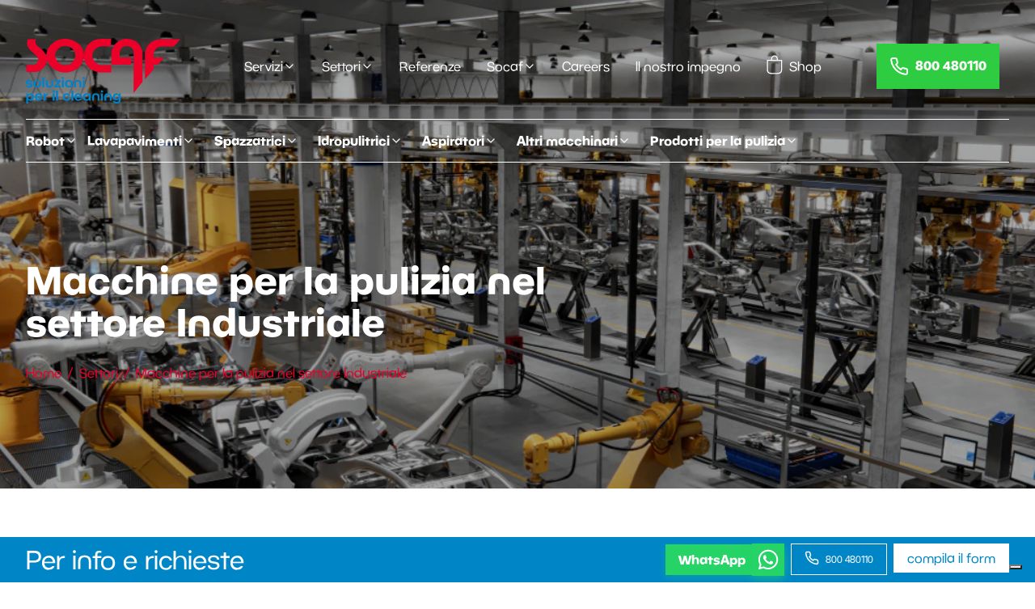

--- FILE ---
content_type: text/html; charset=UTF-8
request_url: https://socaf.it/settore/macchine-per-la-pulizia-dedicate-all-industria/
body_size: 31896
content:
<!DOCTYPE html><html lang="it"><head><meta charSet="utf-8"/><meta http-equiv="x-ua-compatible" content="ie=edge"/><meta name="viewport" content="width=device-width, initial-scale=1, shrink-to-fit=no"/><meta name="generator" content="Gatsby 4.25.8"/><meta data-react-helmet="true" property="og:url" content="https://socaf.it/settore/macchine-per-la-pulizia-dedicate-all-industria/"/><meta data-react-helmet="true" property="og:title" content="Macchine per la pulizia nel settore Industriale"/><meta data-react-helmet="true" name="twitter:title" content="Macchine per la pulizia nel settore Industriale"/><meta data-react-helmet="true" name="twitter:site" content="@SocafSpa"/><meta data-react-helmet="true" name="twitter:card" content="summary"/><meta data-react-helmet="true" property="article:modified_time" content="2022-03-22T15:21:39Z"/><meta data-react-helmet="true" property="article:published_time" content="2022-01-21T16:19:24Z"/><meta data-react-helmet="true" property="article:publisher" content="https://www.facebook.com/socafspa/"/><meta data-react-helmet="true" property="og:locale" content="it_IT"/><meta data-react-helmet="true" property="og:type" content="article"/><meta data-react-helmet="true" property="og:site_name" content="Macchine per pulizia industriale"/><meta data-react-helmet="true" property="og:image" content="https://www.datocms-assets.com/60899/1643792687-industria.jpg?w=1000&amp;fit=max&amp;auto=format"/><meta data-react-helmet="true" name="twitter:image" content="https://www.datocms-assets.com/60899/1643792687-industria.jpg?w=1000&amp;fit=max&amp;auto=format"/><meta data-react-helmet="true" property="og:image:width" content="1440"/><meta data-react-helmet="true" property="og:image:height" content="568"/><meta data-react-helmet="true" name="msapplication-square70x70" content="https://www.datocms-assets.com/60899/1661171306-favicon-socaf.svg?w=70&amp;h=70&amp;auto=format"/><meta data-react-helmet="true" name="msapplication-square150x150" content="https://www.datocms-assets.com/60899/1661171306-favicon-socaf.svg?w=150&amp;h=150&amp;auto=format"/><meta data-react-helmet="true" name="msapplication-square310x310" content="https://www.datocms-assets.com/60899/1661171306-favicon-socaf.svg?w=310&amp;h=310&amp;auto=format"/><meta data-react-helmet="true" name="msapplication-square310x150" content="https://www.datocms-assets.com/60899/1661171306-favicon-socaf.svg?w=310&amp;h=150&amp;auto=format"/><meta data-react-helmet="true" name="application-name" content="Socaf"/><style data-href="/styles.f9cd3f6dfdfdf44158d0.css" data-identity="gatsby-global-css">@import url(https://use.typekit.net/odq7wjf.css);html{scroll-behavior:smooth}.grecaptcha-badge{visibility:hidden}.react-pdf__Page{margin-top:10px}.react-pdf__Page__annotations.annotationLayer{padding:20px}.react-pdf__Page__canvas{height:auto!important;margin:0 auto;max-width:100%!important}.ReactModal__Overlay{opacity:0;transition:opacity .3s ease-in-out}.ReactModal__Overlay--after-open{opacity:1}.ReactModal__Overlay--before-close{opacity:0}@font-face{font-family:swiper-icons;font-style:normal;font-weight:400;src:url("data:application/font-woff;charset=utf-8;base64, [base64]//wADZ2x5ZgAAAywAAADMAAAD2MHtryVoZWFkAAABbAAAADAAAAA2E2+eoWhoZWEAAAGcAAAAHwAAACQC9gDzaG10eAAAAigAAAAZAAAArgJkABFsb2NhAAAC0AAAAFoAAABaFQAUGG1heHAAAAG8AAAAHwAAACAAcABAbmFtZQAAA/gAAAE5AAACXvFdBwlwb3N0AAAFNAAAAGIAAACE5s74hXjaY2BkYGAAYpf5Hu/j+W2+MnAzMYDAzaX6QjD6/4//Bxj5GA8AuRwMYGkAPywL13jaY2BkYGA88P8Agx4j+/8fQDYfA1AEBWgDAIB2BOoAeNpjYGRgYNBh4GdgYgABEMnIABJzYNADCQAACWgAsQB42mNgYfzCOIGBlYGB0YcxjYGBwR1Kf2WQZGhhYGBiYGVmgAFGBiQQkOaawtDAoMBQxXjg/wEGPcYDDA4wNUA2CCgwsAAAO4EL6gAAeNpj2M0gyAACqxgGNWBkZ2D4/wMA+xkDdgAAAHjaY2BgYGaAYBkGRgYQiAHyGMF8FgYHIM3DwMHABGQrMOgyWDLEM1T9/w8UBfEMgLzE////P/5//f/V/xv+r4eaAAeMbAxwIUYmIMHEgKYAYjUcsDAwsLKxc3BycfPw8jEQA/[base64]/uznmfPFBNODM2K7MTQ45YEAZqGP81AmGGcF3iPqOop0r1SPTaTbVkfUe4HXj97wYE+yNwWYxwWu4v1ugWHgo3S1XdZEVqWM7ET0cfnLGxWfkgR42o2PvWrDMBSFj/IHLaF0zKjRgdiVMwScNRAoWUoH78Y2icB/yIY09An6AH2Bdu/UB+yxopYshQiEvnvu0dURgDt8QeC8PDw7Fpji3fEA4z/PEJ6YOB5hKh4dj3EvXhxPqH/SKUY3rJ7srZ4FZnh1PMAtPhwP6fl2PMJMPDgeQ4rY8YT6Gzao0eAEA409DuggmTnFnOcSCiEiLMgxCiTI6Cq5DZUd3Qmp10vO0LaLTd2cjN4fOumlc7lUYbSQcZFkutRG7g6JKZKy0RmdLY680CDnEJ+UMkpFFe1RN7nxdVpXrC4aTtnaurOnYercZg2YVmLN/d/gczfEimrE/fs/bOuq29Zmn8tloORaXgZgGa78yO9/cnXm2BpaGvq25Dv9S4E9+5SIc9PqupJKhYFSSl47+Qcr1mYNAAAAeNptw0cKwkAAAMDZJA8Q7OUJvkLsPfZ6zFVERPy8qHh2YER+3i/BP83vIBLLySsoKimrqKqpa2hp6+jq6RsYGhmbmJqZSy0sraxtbO3sHRydnEMU4uR6yx7JJXveP7WrDycAAAAAAAH//wACeNpjYGRgYOABYhkgZgJCZgZNBkYGLQZtIJsFLMYAAAw3ALgAeNolizEKgDAQBCchRbC2sFER0YD6qVQiBCv/H9ezGI6Z5XBAw8CBK/m5iQQVauVbXLnOrMZv2oLdKFa8Pjuru2hJzGabmOSLzNMzvutpB3N42mNgZGBg4GKQYzBhYMxJLMlj4GBgAYow/P/PAJJhLM6sSoWKfWCAAwDAjgbRAAB42mNgYGBkAIIbCZo5IPrmUn0hGA0AO8EFTQAA")}:root{--swiper-theme-color:#007aff}.swiper{list-style:none;margin-left:auto;margin-right:auto;overflow:hidden;padding:0;position:relative;z-index:1}.swiper-vertical>.swiper-wrapper{flex-direction:column}.swiper-wrapper{box-sizing:content-box;display:flex;height:100%;position:relative;transition-property:transform;width:100%;z-index:1}.swiper-android .swiper-slide,.swiper-wrapper{transform:translateZ(0)}.swiper-pointer-events{touch-action:pan-y}.swiper-pointer-events.swiper-vertical{touch-action:pan-x}.swiper-slide{flex-shrink:0;height:100%;position:relative;transition-property:transform;width:100%}.swiper-slide-invisible-blank{visibility:hidden}.swiper-autoheight,.swiper-autoheight .swiper-slide{height:auto}.swiper-autoheight .swiper-wrapper{align-items:flex-start;transition-property:transform,height}.swiper-3d,.swiper-3d.swiper-css-mode .swiper-wrapper{perspective:1200px}.swiper-3d .swiper-cube-shadow,.swiper-3d .swiper-slide,.swiper-3d .swiper-slide-shadow,.swiper-3d .swiper-slide-shadow-bottom,.swiper-3d .swiper-slide-shadow-left,.swiper-3d .swiper-slide-shadow-right,.swiper-3d .swiper-slide-shadow-top,.swiper-3d .swiper-wrapper{transform-style:preserve-3d}.swiper-3d .swiper-slide-shadow,.swiper-3d .swiper-slide-shadow-bottom,.swiper-3d .swiper-slide-shadow-left,.swiper-3d .swiper-slide-shadow-right,.swiper-3d .swiper-slide-shadow-top{height:100%;left:0;pointer-events:none;position:absolute;top:0;width:100%;z-index:10}.swiper-3d .swiper-slide-shadow{background:rgba(0,0,0,.15)}.swiper-3d .swiper-slide-shadow-left{background-image:linear-gradient(270deg,rgba(0,0,0,.5),transparent)}.swiper-3d .swiper-slide-shadow-right{background-image:linear-gradient(90deg,rgba(0,0,0,.5),transparent)}.swiper-3d .swiper-slide-shadow-top{background-image:linear-gradient(0deg,rgba(0,0,0,.5),transparent)}.swiper-3d .swiper-slide-shadow-bottom{background-image:linear-gradient(180deg,rgba(0,0,0,.5),transparent)}.swiper-css-mode>.swiper-wrapper{-ms-overflow-style:none;overflow:auto;scrollbar-width:none}.swiper-css-mode>.swiper-wrapper::-webkit-scrollbar{display:none}.swiper-css-mode>.swiper-wrapper>.swiper-slide{scroll-snap-align:start start}.swiper-horizontal.swiper-css-mode>.swiper-wrapper{scroll-snap-type:x mandatory}.swiper-vertical.swiper-css-mode>.swiper-wrapper{scroll-snap-type:y mandatory}.swiper-centered>.swiper-wrapper:before{content:"";flex-shrink:0;order:9999}.swiper-centered.swiper-horizontal>.swiper-wrapper>.swiper-slide:first-child{margin-inline-start:var(--swiper-centered-offset-before)}.swiper-centered.swiper-horizontal>.swiper-wrapper:before{height:100%;min-height:1px;width:var(--swiper-centered-offset-after)}.swiper-centered.swiper-vertical>.swiper-wrapper>.swiper-slide:first-child{margin-block-start:var(--swiper-centered-offset-before)}.swiper-centered.swiper-vertical>.swiper-wrapper:before{height:var(--swiper-centered-offset-after);min-width:1px;width:100%}.swiper-centered>.swiper-wrapper>.swiper-slide{scroll-snap-align:center center}.swiper-virtual.swiper-css-mode .swiper-wrapper:after{content:"";left:0;pointer-events:none;position:absolute;top:0}.swiper-virtual.swiper-css-mode.swiper-horizontal .swiper-wrapper:after{height:1px;width:var(--swiper-virtual-size)}.swiper-virtual.swiper-css-mode.swiper-vertical .swiper-wrapper:after{height:var(--swiper-virtual-size);width:1px}:root{--swiper-navigation-size:44px}.swiper-button-next,.swiper-button-prev{align-items:center;color:var(--swiper-navigation-color,var(--swiper-theme-color));cursor:pointer;display:flex;height:var(--swiper-navigation-size);justify-content:center;margin-top:calc(0px - var(--swiper-navigation-size)/2);position:absolute;top:50%;width:calc(var(--swiper-navigation-size)/44*27);z-index:10}.swiper-button-next.swiper-button-disabled,.swiper-button-prev.swiper-button-disabled{cursor:auto;opacity:.35;pointer-events:none}.swiper-button-next:after,.swiper-button-prev:after{font-family:swiper-icons;font-size:var(--swiper-navigation-size);font-variant:normal;letter-spacing:0;line-height:1;text-transform:none!important;text-transform:none}.swiper-button-prev,.swiper-rtl .swiper-button-next{left:10px;right:auto}.swiper-button-prev:after,.swiper-rtl .swiper-button-next:after{content:"prev"}.swiper-button-next,.swiper-rtl .swiper-button-prev{left:auto;right:10px}.swiper-button-next:after,.swiper-rtl .swiper-button-prev:after{content:"next"}.swiper-button-lock{display:none}.swiper-pagination{position:absolute;text-align:center;transform:translateZ(0);transition:opacity .3s;z-index:10}.swiper-pagination.swiper-pagination-hidden{opacity:0}.swiper-horizontal>.swiper-pagination-bullets,.swiper-pagination-bullets.swiper-pagination-horizontal,.swiper-pagination-custom,.swiper-pagination-fraction{bottom:10px;left:0;width:100%}.swiper-pagination-bullets-dynamic{font-size:0;overflow:hidden}.swiper-pagination-bullets-dynamic .swiper-pagination-bullet{position:relative;transform:scale(.33)}.swiper-pagination-bullets-dynamic .swiper-pagination-bullet-active,.swiper-pagination-bullets-dynamic .swiper-pagination-bullet-active-main{transform:scale(1)}.swiper-pagination-bullets-dynamic .swiper-pagination-bullet-active-prev{transform:scale(.66)}.swiper-pagination-bullets-dynamic .swiper-pagination-bullet-active-prev-prev{transform:scale(.33)}.swiper-pagination-bullets-dynamic .swiper-pagination-bullet-active-next{transform:scale(.66)}.swiper-pagination-bullets-dynamic .swiper-pagination-bullet-active-next-next{transform:scale(.33)}.swiper-pagination-bullet{background:var(--swiper-pagination-bullet-inactive-color,#000);border-radius:50%;display:inline-block;height:var(--swiper-pagination-bullet-height,var(--swiper-pagination-bullet-size,8px));opacity:var(--swiper-pagination-bullet-inactive-opacity,.2);width:var(--swiper-pagination-bullet-width,var(--swiper-pagination-bullet-size,8px))}button.swiper-pagination-bullet{-webkit-appearance:none;appearance:none;border:none;box-shadow:none;margin:0;padding:0}.swiper-pagination-clickable .swiper-pagination-bullet{cursor:pointer}.swiper-pagination-bullet:only-child{display:none!important}.swiper-pagination-bullet-active{background:var(--swiper-pagination-color,var(--swiper-theme-color));opacity:var(--swiper-pagination-bullet-opacity,1)}.swiper-pagination-vertical.swiper-pagination-bullets,.swiper-vertical>.swiper-pagination-bullets{right:10px;top:50%;transform:translate3d(0,-50%,0)}.swiper-pagination-vertical.swiper-pagination-bullets .swiper-pagination-bullet,.swiper-vertical>.swiper-pagination-bullets .swiper-pagination-bullet{display:block;margin:var(--swiper-pagination-bullet-vertical-gap,6px) 0}.swiper-pagination-vertical.swiper-pagination-bullets.swiper-pagination-bullets-dynamic,.swiper-vertical>.swiper-pagination-bullets.swiper-pagination-bullets-dynamic{top:50%;transform:translateY(-50%);width:8px}.swiper-pagination-vertical.swiper-pagination-bullets.swiper-pagination-bullets-dynamic .swiper-pagination-bullet,.swiper-vertical>.swiper-pagination-bullets.swiper-pagination-bullets-dynamic .swiper-pagination-bullet{display:inline-block;transition:transform .2s,top .2s}.swiper-horizontal>.swiper-pagination-bullets .swiper-pagination-bullet,.swiper-pagination-horizontal.swiper-pagination-bullets .swiper-pagination-bullet{margin:0 var(--swiper-pagination-bullet-horizontal-gap,4px)}.swiper-horizontal>.swiper-pagination-bullets.swiper-pagination-bullets-dynamic,.swiper-pagination-horizontal.swiper-pagination-bullets.swiper-pagination-bullets-dynamic{left:50%;transform:translateX(-50%);white-space:nowrap}.swiper-horizontal>.swiper-pagination-bullets.swiper-pagination-bullets-dynamic .swiper-pagination-bullet,.swiper-pagination-horizontal.swiper-pagination-bullets.swiper-pagination-bullets-dynamic .swiper-pagination-bullet{transition:transform .2s,left .2s}.swiper-horizontal.swiper-rtl>.swiper-pagination-bullets-dynamic .swiper-pagination-bullet{transition:transform .2s,right .2s}.swiper-pagination-progressbar{background:rgba(0,0,0,.25);position:absolute}.swiper-pagination-progressbar .swiper-pagination-progressbar-fill{background:var(--swiper-pagination-color,var(--swiper-theme-color));height:100%;left:0;position:absolute;top:0;transform:scale(0);transform-origin:left top;width:100%}.swiper-rtl .swiper-pagination-progressbar .swiper-pagination-progressbar-fill{transform-origin:right top}.swiper-horizontal>.swiper-pagination-progressbar,.swiper-pagination-progressbar.swiper-pagination-horizontal,.swiper-pagination-progressbar.swiper-pagination-vertical.swiper-pagination-progressbar-opposite,.swiper-vertical>.swiper-pagination-progressbar.swiper-pagination-progressbar-opposite{height:4px;left:0;top:0;width:100%}.swiper-horizontal>.swiper-pagination-progressbar.swiper-pagination-progressbar-opposite,.swiper-pagination-progressbar.swiper-pagination-horizontal.swiper-pagination-progressbar-opposite,.swiper-pagination-progressbar.swiper-pagination-vertical,.swiper-vertical>.swiper-pagination-progressbar{height:100%;left:0;top:0;width:4px}.swiper-pagination-lock{display:none}.swiper-scrollbar{background:rgba(0,0,0,.1);border-radius:10px;position:relative;-ms-touch-action:none}.swiper-horizontal>.swiper-scrollbar{bottom:3px;height:5px;left:1%;position:absolute;width:98%;z-index:50}.swiper-vertical>.swiper-scrollbar{height:98%;position:absolute;right:3px;top:1%;width:5px;z-index:50}.swiper-scrollbar-drag{background:rgba(0,0,0,.5);border-radius:10px;height:100%;left:0;position:relative;top:0;width:100%}.swiper-scrollbar-cursor-drag{cursor:move}.swiper-scrollbar-lock{display:none}.swiper-zoom-container{align-items:center;display:flex;height:100%;justify-content:center;text-align:center;width:100%}.swiper-zoom-container>canvas,.swiper-zoom-container>img,.swiper-zoom-container>svg{max-height:100%;max-width:100%;object-fit:contain}.swiper-slide-zoomed{cursor:move}.swiper-lazy-preloader{animation:swiper-preloader-spin 1s linear infinite;border:4px solid var(--swiper-preloader-color,var(--swiper-theme-color));border-radius:50%;border-top:4px solid transparent;box-sizing:border-box;height:42px;left:50%;margin-left:-21px;margin-top:-21px;position:absolute;top:50%;transform-origin:50%;width:42px;z-index:10}.swiper-lazy-preloader-white{--swiper-preloader-color:#fff}.swiper-lazy-preloader-black{--swiper-preloader-color:#000}@keyframes swiper-preloader-spin{to{transform:rotate(1turn)}}.swiper .swiper-notification{left:0;opacity:0;pointer-events:none;position:absolute;top:0;z-index:-1000}.swiper-free-mode>.swiper-wrapper{margin:0 auto;transition-timing-function:ease-out}.swiper-grid>.swiper-wrapper{flex-wrap:wrap}.swiper-grid-column>.swiper-wrapper{flex-direction:column;flex-wrap:wrap}.swiper-fade.swiper-free-mode .swiper-slide{transition-timing-function:ease-out}.swiper-fade .swiper-slide{pointer-events:none;transition-property:opacity}.swiper-fade .swiper-slide .swiper-slide{pointer-events:none}.swiper-fade .swiper-slide-active,.swiper-fade .swiper-slide-active .swiper-slide-active{pointer-events:auto}.swiper-cube{overflow:visible}.swiper-cube .swiper-slide{-webkit-backface-visibility:hidden;backface-visibility:hidden;height:100%;pointer-events:none;transform-origin:0 0;visibility:hidden;width:100%;z-index:1}.swiper-cube .swiper-slide .swiper-slide{pointer-events:none}.swiper-cube.swiper-rtl .swiper-slide{transform-origin:100% 0}.swiper-cube .swiper-slide-active,.swiper-cube .swiper-slide-active .swiper-slide-active{pointer-events:auto}.swiper-cube .swiper-slide-active,.swiper-cube .swiper-slide-next,.swiper-cube .swiper-slide-next+.swiper-slide,.swiper-cube .swiper-slide-prev{pointer-events:auto;visibility:visible}.swiper-cube .swiper-slide-shadow-bottom,.swiper-cube .swiper-slide-shadow-left,.swiper-cube .swiper-slide-shadow-right,.swiper-cube .swiper-slide-shadow-top{-webkit-backface-visibility:hidden;backface-visibility:hidden;z-index:0}.swiper-cube .swiper-cube-shadow{bottom:0;height:100%;left:0;opacity:.6;position:absolute;width:100%;z-index:0}.swiper-cube .swiper-cube-shadow:before{background:#000;bottom:0;content:"";filter:blur(50px);left:0;position:absolute;right:0;top:0}.swiper-flip{overflow:visible}.swiper-flip .swiper-slide{-webkit-backface-visibility:hidden;backface-visibility:hidden;pointer-events:none;z-index:1}.swiper-flip .swiper-slide .swiper-slide{pointer-events:none}.swiper-flip .swiper-slide-active,.swiper-flip .swiper-slide-active .swiper-slide-active{pointer-events:auto}.swiper-flip .swiper-slide-shadow-bottom,.swiper-flip .swiper-slide-shadow-left,.swiper-flip .swiper-slide-shadow-right,.swiper-flip .swiper-slide-shadow-top{-webkit-backface-visibility:hidden;backface-visibility:hidden;z-index:0}.swiper-creative .swiper-slide{-webkit-backface-visibility:hidden;backface-visibility:hidden;overflow:hidden;transition-property:transform,opacity,height}.swiper-cards{overflow:visible}.swiper-cards .swiper-slide{-webkit-backface-visibility:hidden;backface-visibility:hidden;overflow:hidden;transform-origin:center bottom}.leaflet-image-layer,.leaflet-layer,.leaflet-marker-icon,.leaflet-marker-shadow,.leaflet-pane,.leaflet-pane>canvas,.leaflet-pane>svg,.leaflet-tile,.leaflet-tile-container,.leaflet-zoom-box{left:0;position:absolute;top:0}.leaflet-container{overflow:hidden}.leaflet-marker-icon,.leaflet-marker-shadow,.leaflet-tile{-webkit-user-drag:none;-webkit-user-select:none;user-select:none}.leaflet-tile::selection{background:transparent}.leaflet-safari .leaflet-tile{image-rendering:-webkit-optimize-contrast}.leaflet-safari .leaflet-tile-container{height:1600px;-webkit-transform-origin:0 0;width:1600px}.leaflet-marker-icon,.leaflet-marker-shadow{display:block}.leaflet-container .leaflet-overlay-pane svg{max-height:none!important;max-width:none!important}.leaflet-container .leaflet-marker-pane img,.leaflet-container .leaflet-shadow-pane img,.leaflet-container .leaflet-tile,.leaflet-container .leaflet-tile-pane img,.leaflet-container img.leaflet-image-layer{max-height:none!important;max-width:none!important;padding:0;width:auto}.leaflet-container img.leaflet-tile{mix-blend-mode:plus-lighter}.leaflet-container.leaflet-touch-zoom{touch-action:pan-x pan-y}.leaflet-container.leaflet-touch-drag{touch-action:none;touch-action:pinch-zoom}.leaflet-container.leaflet-touch-drag.leaflet-touch-zoom{touch-action:none}.leaflet-container{-webkit-tap-highlight-color:transparent}.leaflet-container a{-webkit-tap-highlight-color:rgba(51,181,229,.4)}.leaflet-tile{filter:inherit;visibility:hidden}.leaflet-tile-loaded{visibility:inherit}.leaflet-zoom-box{box-sizing:border-box;height:0;width:0;z-index:800}.leaflet-overlay-pane svg{-moz-user-select:none}.leaflet-pane{z-index:400}.leaflet-tile-pane{z-index:200}.leaflet-overlay-pane{z-index:400}.leaflet-shadow-pane{z-index:500}.leaflet-marker-pane{z-index:600}.leaflet-tooltip-pane{z-index:650}.leaflet-popup-pane{z-index:700}.leaflet-map-pane canvas{z-index:100}.leaflet-map-pane svg{z-index:200}.leaflet-vml-shape{height:1px;width:1px}.lvml{behavior:url(#default#VML);display:inline-block;position:absolute}.leaflet-control{pointer-events:visiblePainted;pointer-events:auto;position:relative;z-index:800}.leaflet-bottom,.leaflet-top{pointer-events:none;position:absolute;z-index:1000}.leaflet-top{top:0}.leaflet-right{right:0}.leaflet-bottom{bottom:0}.leaflet-left{left:0}.leaflet-control{clear:both;float:left}.leaflet-right .leaflet-control{float:right}.leaflet-top .leaflet-control{margin-top:10px}.leaflet-bottom .leaflet-control{margin-bottom:10px}.leaflet-left .leaflet-control{margin-left:10px}.leaflet-right .leaflet-control{margin-right:10px}.leaflet-fade-anim .leaflet-popup{opacity:0;transition:opacity .2s linear}.leaflet-fade-anim .leaflet-map-pane .leaflet-popup{opacity:1}.leaflet-zoom-animated{transform-origin:0 0}svg.leaflet-zoom-animated{will-change:transform}.leaflet-zoom-anim .leaflet-zoom-animated{transition:transform .25s cubic-bezier(0,0,.25,1)}.leaflet-pan-anim .leaflet-tile,.leaflet-zoom-anim .leaflet-tile{transition:none}.leaflet-zoom-anim .leaflet-zoom-hide{visibility:hidden}.leaflet-interactive{cursor:pointer}.leaflet-grab{cursor:grab}.leaflet-crosshair,.leaflet-crosshair .leaflet-interactive{cursor:crosshair}.leaflet-control,.leaflet-popup-pane{cursor:auto}.leaflet-dragging .leaflet-grab,.leaflet-dragging .leaflet-grab .leaflet-interactive,.leaflet-dragging .leaflet-marker-draggable{cursor:move;cursor:grabbing}.leaflet-image-layer,.leaflet-marker-icon,.leaflet-marker-shadow,.leaflet-pane>svg path,.leaflet-tile-container{pointer-events:none}.leaflet-image-layer.leaflet-interactive,.leaflet-marker-icon.leaflet-interactive,.leaflet-pane>svg path.leaflet-interactive,svg.leaflet-image-layer.leaflet-interactive path{pointer-events:visiblePainted;pointer-events:auto}.leaflet-container{background:#ddd;outline-offset:1px}.leaflet-container a{color:#0078a8}.leaflet-zoom-box{background:hsla(0,0%,100%,.5);border:2px dotted #38f}.leaflet-container{font-family:Helvetica Neue,Arial,Helvetica,sans-serif;font-size:12px;font-size:.75rem;line-height:1.5}.leaflet-bar{border-radius:4px;box-shadow:0 1px 5px rgba(0,0,0,.65)}.leaflet-bar a{background-color:#fff;border-bottom:1px solid #ccc;color:#000;display:block;height:26px;line-height:26px;text-align:center;text-decoration:none;width:26px}.leaflet-bar a,.leaflet-control-layers-toggle{background-position:50% 50%;background-repeat:no-repeat;display:block}.leaflet-bar a:focus,.leaflet-bar a:hover{background-color:#f4f4f4}.leaflet-bar a:first-child{border-top-left-radius:4px;border-top-right-radius:4px}.leaflet-bar a:last-child{border-bottom:none;border-bottom-left-radius:4px;border-bottom-right-radius:4px}.leaflet-bar a.leaflet-disabled{background-color:#f4f4f4;color:#bbb;cursor:default}.leaflet-touch .leaflet-bar a{height:30px;line-height:30px;width:30px}.leaflet-touch .leaflet-bar a:first-child{border-top-left-radius:2px;border-top-right-radius:2px}.leaflet-touch .leaflet-bar a:last-child{border-bottom-left-radius:2px;border-bottom-right-radius:2px}.leaflet-control-zoom-in,.leaflet-control-zoom-out{font:700 18px Lucida Console,Monaco,monospace;text-indent:1px}.leaflet-touch .leaflet-control-zoom-in,.leaflet-touch .leaflet-control-zoom-out{font-size:22px}.leaflet-control-layers{background:#fff;border-radius:5px;box-shadow:0 1px 5px rgba(0,0,0,.4)}.leaflet-control-layers-toggle{background-image:url([data-uri]);height:36px;width:36px}.leaflet-retina .leaflet-control-layers-toggle{background-image:url([data-uri]);background-size:26px 26px}.leaflet-touch .leaflet-control-layers-toggle{height:44px;width:44px}.leaflet-control-layers .leaflet-control-layers-list,.leaflet-control-layers-expanded .leaflet-control-layers-toggle{display:none}.leaflet-control-layers-expanded .leaflet-control-layers-list{display:block;position:relative}.leaflet-control-layers-expanded{background:#fff;color:#333;padding:6px 10px 6px 6px}.leaflet-control-layers-scrollbar{overflow-x:hidden;overflow-y:scroll;padding-right:5px}.leaflet-control-layers-selector{margin-top:2px;position:relative;top:1px}.leaflet-control-layers label{display:block;font-size:13px;font-size:1.08333em}.leaflet-control-layers-separator{border-top:1px solid #ddd;height:0;margin:5px -10px 5px -6px}.leaflet-default-icon-path{background-image:url([data-uri])}.leaflet-container .leaflet-control-attribution{background:#fff;background:hsla(0,0%,100%,.8);margin:0}.leaflet-control-attribution,.leaflet-control-scale-line{color:#333;line-height:1.4;padding:0 5px}.leaflet-control-attribution a{text-decoration:none}.leaflet-control-attribution a:focus,.leaflet-control-attribution a:hover{text-decoration:underline}.leaflet-attribution-flag{display:inline!important;height:.6669em;vertical-align:baseline!important;width:1em}.leaflet-left .leaflet-control-scale{margin-left:5px}.leaflet-bottom .leaflet-control-scale{margin-bottom:5px}.leaflet-control-scale-line{background:hsla(0,0%,100%,.8);border:2px solid #777;border-top:none;box-sizing:border-box;line-height:1.1;padding:2px 5px 1px;text-shadow:1px 1px #fff;white-space:nowrap}.leaflet-control-scale-line:not(:first-child){border-bottom:none;border-top:2px solid #777;margin-top:-2px}.leaflet-control-scale-line:not(:first-child):not(:last-child){border-bottom:2px solid #777}.leaflet-touch .leaflet-bar,.leaflet-touch .leaflet-control-attribution,.leaflet-touch .leaflet-control-layers{box-shadow:none}.leaflet-touch .leaflet-bar,.leaflet-touch .leaflet-control-layers{background-clip:padding-box;border:2px solid rgba(0,0,0,.2)}.leaflet-popup{margin-bottom:20px;position:absolute;text-align:center}.leaflet-popup-content-wrapper{border-radius:12px;padding:1px;text-align:left}.leaflet-popup-content{font-size:13px;font-size:1.08333em;line-height:1.3;margin:13px 24px 13px 20px;min-height:1px}.leaflet-popup-content p{margin:1.3em 0}.leaflet-popup-tip-container{height:20px;left:50%;margin-left:-20px;margin-top:-1px;overflow:hidden;pointer-events:none;position:absolute;width:40px}.leaflet-popup-tip{height:17px;margin:-10px auto 0;padding:1px;pointer-events:auto;transform:rotate(45deg);width:17px}.leaflet-popup-content-wrapper,.leaflet-popup-tip{background:#fff;box-shadow:0 3px 14px rgba(0,0,0,.4);color:#333}.leaflet-container a.leaflet-popup-close-button{background:transparent;border:none;color:#757575;font:16px/24px Tahoma,Verdana,sans-serif;height:24px;position:absolute;right:0;text-align:center;text-decoration:none;top:0;width:24px}.leaflet-container a.leaflet-popup-close-button:focus,.leaflet-container a.leaflet-popup-close-button:hover{color:#585858}.leaflet-popup-scrolled{overflow:auto}.leaflet-oldie .leaflet-popup-content-wrapper{-ms-zoom:1}.leaflet-oldie .leaflet-popup-tip{-ms-filter:"progid:DXImageTransform.Microsoft.Matrix(M11=0.70710678, M12=0.70710678, M21=-0.70710678, M22=0.70710678)";filter:progid:DXImageTransform.Microsoft.Matrix(M11=0.70710678,M12=0.70710678,M21=-0.70710678,M22=0.70710678);margin:0 auto;width:24px}.leaflet-oldie .leaflet-control-layers,.leaflet-oldie .leaflet-control-zoom,.leaflet-oldie .leaflet-popup-content-wrapper,.leaflet-oldie .leaflet-popup-tip{border:1px solid #999}.leaflet-div-icon{background:#fff;border:1px solid #666}.leaflet-tooltip{background-color:#fff;border:1px solid #fff;border-radius:3px;box-shadow:0 1px 3px rgba(0,0,0,.4);color:#222;padding:6px;pointer-events:none;position:absolute;-webkit-user-select:none;user-select:none;white-space:nowrap}.leaflet-tooltip.leaflet-interactive{cursor:pointer;pointer-events:auto}.leaflet-tooltip-bottom:before,.leaflet-tooltip-left:before,.leaflet-tooltip-right:before,.leaflet-tooltip-top:before{background:transparent;border:6px solid transparent;content:"";pointer-events:none;position:absolute}.leaflet-tooltip-bottom{margin-top:6px}.leaflet-tooltip-top{margin-top:-6px}.leaflet-tooltip-bottom:before,.leaflet-tooltip-top:before{left:50%;margin-left:-6px}.leaflet-tooltip-top:before{border-top-color:#fff;bottom:0;margin-bottom:-12px}.leaflet-tooltip-bottom:before{border-bottom-color:#fff;margin-left:-6px;margin-top:-12px;top:0}.leaflet-tooltip-left{margin-left:-6px}.leaflet-tooltip-right{margin-left:6px}.leaflet-tooltip-left:before,.leaflet-tooltip-right:before{margin-top:-6px;top:50%}.leaflet-tooltip-left:before{border-left-color:#fff;margin-right:-12px;right:0}.leaflet-tooltip-right:before{border-right-color:#fff;left:0;margin-left:-12px}@media print{.leaflet-control{-webkit-print-color-adjust:exact;print-color-adjust:exact}}</style><title data-react-helmet="true">Macchine per la pulizia nel settore Industriale | Socaf</title><link data-react-helmet="true" rel="canonical" href="https://socaf.it/settore/macchine-per-la-pulizia-dedicate-all-industria/"/><link data-react-helmet="true" rel="apple-touch-icon" sizes="57x57" href="https://www.datocms-assets.com/60899/1661171306-favicon-socaf.svg?w=57&amp;h=57&amp;auto=format"/><link data-react-helmet="true" rel="apple-touch-icon" sizes="60x60" href="https://www.datocms-assets.com/60899/1661171306-favicon-socaf.svg?w=60&amp;h=60&amp;auto=format"/><link data-react-helmet="true" rel="apple-touch-icon" sizes="72x72" href="https://www.datocms-assets.com/60899/1661171306-favicon-socaf.svg?w=72&amp;h=72&amp;auto=format"/><link data-react-helmet="true" rel="apple-touch-icon" sizes="76x76" href="https://www.datocms-assets.com/60899/1661171306-favicon-socaf.svg?w=76&amp;h=76&amp;auto=format"/><link data-react-helmet="true" rel="apple-touch-icon" sizes="114x114" href="https://www.datocms-assets.com/60899/1661171306-favicon-socaf.svg?w=114&amp;h=114&amp;auto=format"/><link data-react-helmet="true" rel="apple-touch-icon" sizes="120x120" href="https://www.datocms-assets.com/60899/1661171306-favicon-socaf.svg?w=120&amp;h=120&amp;auto=format"/><link data-react-helmet="true" rel="apple-touch-icon" sizes="144x144" href="https://www.datocms-assets.com/60899/1661171306-favicon-socaf.svg?w=144&amp;h=144&amp;auto=format"/><link data-react-helmet="true" rel="apple-touch-icon" sizes="152x152" href="https://www.datocms-assets.com/60899/1661171306-favicon-socaf.svg?w=152&amp;h=152&amp;auto=format"/><link data-react-helmet="true" rel="apple-touch-icon" sizes="180x180" href="https://www.datocms-assets.com/60899/1661171306-favicon-socaf.svg?w=180&amp;h=180&amp;auto=format"/><link data-react-helmet="true" rel="icon" sizes="16x16" href="https://www.datocms-assets.com/60899/1661171306-favicon-socaf.svg?w=16&amp;h=16&amp;auto=format" type="image/svg"/><link data-react-helmet="true" rel="icon" sizes="32x32" href="https://www.datocms-assets.com/60899/1661171306-favicon-socaf.svg?w=32&amp;h=32&amp;auto=format" type="image/svg"/><link data-react-helmet="true" rel="icon" sizes="96x96" href="https://www.datocms-assets.com/60899/1661171306-favicon-socaf.svg?w=96&amp;h=96&amp;auto=format" type="image/svg"/><link data-react-helmet="true" rel="icon" sizes="192x192" href="https://www.datocms-assets.com/60899/1661171306-favicon-socaf.svg?w=192&amp;h=192&amp;auto=format" type="image/svg"/><style>.gatsby-image-wrapper{position:relative;overflow:hidden}.gatsby-image-wrapper picture.object-fit-polyfill{position:static!important}.gatsby-image-wrapper img{bottom:0;height:100%;left:0;margin:0;max-width:none;padding:0;position:absolute;right:0;top:0;width:100%;object-fit:cover}.gatsby-image-wrapper [data-main-image]{opacity:0;transform:translateZ(0);transition:opacity .25s linear;will-change:opacity}.gatsby-image-wrapper-constrained{display:inline-block;vertical-align:top}</style><noscript><style>.gatsby-image-wrapper noscript [data-main-image]{opacity:1!important}.gatsby-image-wrapper [data-placeholder-image]{opacity:0!important}</style></noscript><script type="module">const e="undefined"!=typeof HTMLImageElement&&"loading"in HTMLImageElement.prototype;e&&document.body.addEventListener("load",(function(e){const t=e.target;if(void 0===t.dataset.mainImage)return;if(void 0===t.dataset.gatsbyImageSsr)return;let a=null,n=t;for(;null===a&&n;)void 0!==n.parentNode.dataset.gatsbyImageWrapper&&(a=n.parentNode),n=n.parentNode;const o=a.querySelector("[data-placeholder-image]"),r=new Image;r.src=t.currentSrc,r.decode().catch((()=>{})).then((()=>{t.style.opacity=1,o&&(o.style.opacity=0,o.style.transition="opacity 500ms linear")}))}),!0);</script><link rel="manifest" href="/manifest.webmanifest" crossorigin="anonymous"/><link rel="apple-touch-icon" sizes="48x48" href="/icons/icon-48x48.png?v=4a9773549091c227cd2eb82ccd9c5e3a"/><link rel="apple-touch-icon" sizes="72x72" href="/icons/icon-72x72.png?v=4a9773549091c227cd2eb82ccd9c5e3a"/><link rel="apple-touch-icon" sizes="96x96" href="/icons/icon-96x96.png?v=4a9773549091c227cd2eb82ccd9c5e3a"/><link rel="apple-touch-icon" sizes="144x144" href="/icons/icon-144x144.png?v=4a9773549091c227cd2eb82ccd9c5e3a"/><link rel="apple-touch-icon" sizes="192x192" href="/icons/icon-192x192.png?v=4a9773549091c227cd2eb82ccd9c5e3a"/><link rel="apple-touch-icon" sizes="256x256" href="/icons/icon-256x256.png?v=4a9773549091c227cd2eb82ccd9c5e3a"/><link rel="apple-touch-icon" sizes="384x384" href="/icons/icon-384x384.png?v=4a9773549091c227cd2eb82ccd9c5e3a"/><link rel="apple-touch-icon" sizes="512x512" href="/icons/icon-512x512.png?v=4a9773549091c227cd2eb82ccd9c5e3a"/><script data-gatsby="web-vitals-polyfill">
              !function(){var e,t,n,i,r={passive:!0,capture:!0},a=new Date,o=function(){i=[],t=-1,e=null,f(addEventListener)},c=function(i,r){e||(e=r,t=i,n=new Date,f(removeEventListener),u())},u=function(){if(t>=0&&t<n-a){var r={entryType:"first-input",name:e.type,target:e.target,cancelable:e.cancelable,startTime:e.timeStamp,processingStart:e.timeStamp+t};i.forEach((function(e){e(r)})),i=[]}},s=function(e){if(e.cancelable){var t=(e.timeStamp>1e12?new Date:performance.now())-e.timeStamp;"pointerdown"==e.type?function(e,t){var n=function(){c(e,t),a()},i=function(){a()},a=function(){removeEventListener("pointerup",n,r),removeEventListener("pointercancel",i,r)};addEventListener("pointerup",n,r),addEventListener("pointercancel",i,r)}(t,e):c(t,e)}},f=function(e){["mousedown","keydown","touchstart","pointerdown"].forEach((function(t){return e(t,s,r)}))},p="hidden"===document.visibilityState?0:1/0;addEventListener("visibilitychange",(function e(t){"hidden"===document.visibilityState&&(p=t.timeStamp,removeEventListener("visibilitychange",e,!0))}),!0);o(),self.webVitals={firstInputPolyfill:function(e){i.push(e),u()},resetFirstInputPolyfill:o,get firstHiddenTime(){return p}}}();
            </script><script>(function(w,d,s,l,i){w[l]=w[l]||[];w[l].push({'gtm.start': new Date().getTime(),event:'gtm.js'});var f=d.getElementsByTagName(s)[0], j=d.createElement(s),dl=l!='dataLayer'?'&l='+l:'';j.async=true;j.src= 'https://www.googletagmanager.com/gtm.js?id='+i+dl+'';f.parentNode.insertBefore(j,f); })(window,document,'script','dataLayer', 'GTM-MHGBT4R');</script><link rel="sitemap" type="application/xml" href="/sitemap.xml"/></head><body><noscript><iframe src="https://www.googletagmanager.com/ns.html?id=GTM-MHGBT4R" height="0" width="0" style="display: none; visibility: hidden" aria-hidden="true"></iframe></noscript><script>(function() { try {
  var mode = localStorage.getItem('theme-ui-color-mode');
  if (!mode) return
  document.documentElement.classList.add('theme-ui-' + mode);
} catch (e) {} })();</script><div id="___gatsby"><style data-emotion="css-global 1i5bl0m">html{--theme-ui-colors-text:#131E26;--theme-ui-colors-background:#ffffff;--theme-ui-colors-lightBackground:#fafafa;--theme-ui-colors-primary:#EA0029;--theme-ui-colors-secondary:#0085C7;--theme-ui-colors-tertiary:#3A494A;--theme-ui-colors-light:#ffffff;--theme-ui-colors-darkGrey:#53565a;--theme-ui-colors-lighter:rgba(255,255,255,0.5);--theme-ui-colors-darkBlend:rgba(19,30,38,0.6);--theme-ui-colors-dark:#131E26;--theme-ui-colors-Grey:#F2F2F2;--theme-ui-colors-lightGrey:#F8F8F9;color:var(--theme-ui-colors-text);background-color:var(--theme-ui-colors-background);}</style><style data-emotion="css-global 1eg8rm1">*{box-sizing:border-box;}html{font-family:"bc-novatica-cyr",Arial,system-ui,-apple-system,"Helvetica Neue",sans-serif;font-weight:400;--swiper-theme-color:#EA0029;}html *{-webkit-font-smoothing:antialiased;-moz-osx-font-smoothing:grayscale;}@-webkit-keyframes fadein{0%{opacity:0;}100%{opacity:1;}}@keyframes fadein{0%{opacity:0;}100%{opacity:1;}}html a,html button{-webkit-transition:background-color .2s linear;-ms-transition:background-color .2s linear;-webkit-transition:background-color .2s linear;transition:background-color .2s linear;-webkit-text-decoration:underline;text-decoration:underline;color:var(--theme-ui-colors-primary);}html a.active,html button.active{color:var(--theme-ui-colors-primary);}html .swiper-button-prev{color:#EA0029!important;}html .swiper-button-next{color:#EA0029!important;}html .swiper-container{padding-bottom:40px;}html .oneSide{padding:16px;padding-right:0;margin-right:0;margin-left:calc(50vw - 375px);}@media screen and (min-width: 40em){html .oneSide{padding:32px;padding-right:0;margin-right:0;margin-left:calc(50vw - 485px);}}@media screen and (min-width: 52em){html .oneSide{padding-right:0;margin-right:0;margin-left:calc(50vw - 640px);}}@media screen and (min-width: 64em){html .oneSide{padding-right:0;margin-right:0;}}body{margin:0;}</style><div style="outline:none" tabindex="-1" id="gatsby-focus-wrapper"><style data-emotion="css j7sez6">.css-j7sez6{box-sizing:border-box;margin:0;min-width:0;-webkit-flex-direction:column;-ms-flex-direction:column;flex-direction:column;min-height:100vh;display:-webkit-box;display:-webkit-flex;display:-ms-flexbox;display:flex;}</style><div id="main" class="css-j7sez6"><style data-emotion="css 9qk64t">.css-9qk64t{box-sizing:border-box;margin:0;min-width:0;position:absolute;width:100%;z-index:999;}</style><header class="css-9qk64t"><style data-emotion="css 1pheeob">.css-1pheeob{box-sizing:border-box;margin:0;min-width:0;width:100%;max-width:1280px;margin-left:auto;margin-right:auto;max-width:100%;display:block;padding:0;}@media screen and (min-width: 40em){.css-1pheeob{display:block;}}@media screen and (min-width: 52em){.css-1pheeob{display:block;}}@media screen and (min-width: 64em){.css-1pheeob{display:block;}}</style><div class="css-1pheeob"></div><style data-emotion="css 1lo5qax">.css-1lo5qax{box-sizing:border-box;margin:0;min-width:0;width:100%;max-width:1280px;margin-left:auto;margin-right:auto;padding:16px;display:none;}@media screen and (min-width: 40em){.css-1lo5qax{padding:32px;}}@media screen and (min-width: 40em){.css-1lo5qax{display:none;}}@media screen and (min-width: 52em){.css-1lo5qax{display:none;}}@media screen and (min-width: 64em){.css-1lo5qax{display:block;}}</style><div class="css-1lo5qax"><style data-emotion="css 1t1tb1e">.css-1t1tb1e{box-sizing:border-box;margin:0;min-width:0;z-index:5;position:relative;display:block;}</style><nav class="css-1t1tb1e"><style data-emotion="css 17cr13z">.css-17cr13z{box-sizing:border-box;margin:0;min-width:0;width:100%;max-width:1280px;margin-left:auto;margin-right:auto;max-width:100%;}</style><div class="css-17cr13z"><style data-emotion="css 8m3gtl">.css-8m3gtl{box-sizing:border-box;margin:0;min-width:0;-webkit-flex-direction:row;-ms-flex-direction:row;flex-direction:row;-webkit-box-pack:justify;-webkit-justify-content:space-between;justify-content:space-between;display:-webkit-box;display:-webkit-flex;display:-ms-flexbox;display:flex;}</style><div class="css-8m3gtl"><style data-emotion="css 8vlc6i">.css-8vlc6i{box-sizing:border-box;margin:0;min-width:0;padding-left:0;padding-right:0;padding-top:16px;padding-bottom:16px;}</style><div class="css-8vlc6i"><style data-emotion="css i5libq">.css-i5libq{box-sizing:border-box;margin:0;min-width:0;}.css-i5libq svg{height:80px;}</style><a class="css-i5libq" href="/"><svg version="1.1" id="Livello_1" x="0px" y="0px" viewBox="0 0 202 84.7" style="enable-background:new 0 0 202 84.7" xml:space="preserve"><style type="text/css">
	.st0{fill:#0082CA;}
	.st1{fill:#EA0029;}
</style><g><path class="st0" d="M0,61.1c0-0.1,0-0.2,0-0.3h2.5v0.1c0,0.6,0.7,1.1,1.8,1.1c1,0,1.8-0.3,1.8-1.1c0-1.8-6.2-0.1-6.2-4   c0-1.9,1.7-3.1,4.2-3.1c3,0,4.3,1.2,4.3,2.9c0,0.1,0,0.2,0,0.3H6.1c0,0,0-0.1,0-0.1c0-0.6-0.5-1.1-1.8-1.1c-1.1,0-1.7,0.3-1.7,1.1   c0,1.8,6.2,0,6.2,4c0,1.9-1.6,3.1-4.4,3.1C1.1,63.9,0,62.4,0,61.1z"></path><path class="st0" d="M9.7,58.8c0-3.4,2.2-5,5.2-5c3,0,5.2,1.6,5.2,5c0,3.4-2.2,5-5.2,5C11.9,63.9,9.7,62.2,9.7,58.8z M17.5,58.8   c0-2-1.1-3-2.6-3s-2.6,1-2.6,3c0,2,1,3,2.6,3C16.5,61.8,17.5,60.8,17.5,58.8z"></path><path class="st0" d="M21.6,63.6V50.4h2.6v13.2H21.6z"></path><path class="st0" d="M26,59.4v-5.3h2.6v5.3c0,1.5,0.8,2.3,2.3,2.3c1.5,0,2.3-0.8,2.3-2.3v-5.3h2.5v5.3c0,3.1-1.8,4.5-4.8,4.5   C27.9,63.9,26,62.5,26,59.4z"></path><path class="st0" d="M37.2,63.6v-2.2l5-5v-0.2h-5v-2.2h8.4v2.2l-5,5v0.2h5v2.2H37.2z"></path><path class="st0" d="M46.8,51.4c0-0.9,0.6-1.5,1.5-1.5s1.5,0.6,1.5,1.5s-0.6,1.5-1.5,1.5S46.8,52.3,46.8,51.4z M47,63.6v-9.5h2.6   v9.5H47z"></path><path class="st0" d="M51.1,58.8c0-3.4,2.2-5,5.2-5c3,0,5.2,1.6,5.2,5c0,3.4-2.2,5-5.2,5C53.3,63.9,51.1,62.2,51.1,58.8z M58.9,58.8   c0-2-1.1-3-2.6-3s-2.6,1-2.6,3c0,2,1,3,2.6,3C57.8,61.8,58.9,60.8,58.9,58.8z"></path><path class="st0" d="M63,63.6v-5.3c0-3.1,1.8-4.5,4.8-4.5c3,0,4.8,1.3,4.8,4.4v5.3h-2.5v-5.3c0-1.5-0.8-2.3-2.3-2.3   c-1.5,0-2.3,0.8-2.3,2.3v5.3H63z"></path><path class="st0" d="M74.2,51.4c0-0.9,0.6-1.5,1.5-1.5s1.5,0.6,1.5,1.5s-0.6,1.5-1.5,1.5S74.2,52.3,74.2,51.4z M74.5,63.6v-9.5H77   v9.5H74.5z"></path><path class="st0" d="M0.4,84.5v-13h2.4l0.2,1.3h0.2c0.7-1,1.7-1.5,3.1-1.5c2.3,0,4.3,1.6,4.3,5c0,3.4-2,5-4.3,5   c-1.5,0-2.4-0.5-3.1-1.5H2.9v4.8H0.4z M8,76.2c0-1.9-1.1-2.9-2.5-2.9c-1.5,0-2.6,1.1-2.6,2.9c0,1.8,1.1,2.9,2.6,2.9   C6.9,79.1,8,78.2,8,76.2z"></path><path class="st0" d="M11.7,76.2c0-3.4,2.1-5,5.1-5c2.9,0,4.7,1.8,4.7,4.8c0,0.3,0,0.6-0.1,0.9h-7.2c0.2,1.6,1.2,2.4,2.5,2.4   c0.8,0,1.6-0.4,2-1h2.5c-0.6,1.7-2.2,2.9-4.4,2.9C13.7,81.2,11.7,79.4,11.7,76.2z M19,75.2c-0.2-1.4-1.2-2.1-2.3-2.1   c-1.1,0-2.1,0.7-2.4,2.1H19z"></path><path class="st0" d="M23,81v-9.5h2.4l0.2,1.5h0.2c0.7-1,1.6-1.5,3.3-1.5v2.4c-0.2,0-0.5,0-0.7,0c-1.8,0-2.8,1-2.8,3V81H23z"></path><path class="st0" d="M34.8,68.8c0-0.9,0.6-1.5,1.5-1.5s1.5,0.6,1.5,1.5s-0.6,1.5-1.5,1.5S34.8,69.7,34.8,68.8z M35,81v-9.5h2.6V81   H35z"></path><path class="st0" d="M39.4,81V67.8H42V81H39.4z"></path><path class="st0" d="M48.4,76.2c0-3.4,2.2-5,5.1-5c2.3,0,4.4,1.2,4.6,3.8h-2.5c-0.3-1.3-1.2-1.7-2.2-1.7c-1.5,0-2.5,1-2.5,3   c0,2,1,3,2.5,3c0.9,0,1.9-0.5,2.2-1.7h2.5c-0.2,2.5-2.3,3.8-4.6,3.8C50.6,81.2,48.4,79.6,48.4,76.2z"></path><path class="st0" d="M59.6,81V67.8h2.6V81H59.6z"></path><path class="st0" d="M63.6,76.2c0-3.4,2.1-5,5.1-5c2.9,0,4.7,1.8,4.7,4.8c0,0.3,0,0.6-0.1,0.9h-7.2c0.2,1.6,1.2,2.4,2.5,2.4   c0.8,0,1.6-0.4,2-1h2.5c-0.6,1.7-2.2,2.9-4.4,2.9C65.6,81.2,63.6,79.4,63.6,76.2z M70.9,75.2c-0.2-1.4-1.2-2.1-2.3-2.1   c-1.1,0-2.1,0.7-2.4,2.1H70.9z"></path><path class="st0" d="M74.6,76.2c0-3.4,2-5,4.4-5c1.5,0,2.4,0.5,3.1,1.5h0.2l0.2-1.3h2.4V81h-2.4l-0.2-1.3h-0.2   c-0.7,1-1.7,1.5-3.1,1.5C76.6,81.2,74.6,79.6,74.6,76.2z M82.3,76.2c0-1.8-1.1-2.9-2.6-2.9c-1.5,0-2.5,1-2.5,2.9s1.1,2.9,2.5,2.9   C81.3,79.1,82.3,78,82.3,76.2z"></path><path class="st0" d="M86.7,81v-5.3c0-3.1,1.8-4.5,4.8-4.5c3,0,4.8,1.3,4.8,4.4V81h-2.5v-5.3c0-1.5-0.8-2.3-2.3-2.3   c-1.5,0-2.3,0.8-2.3,2.3V81H86.7z"></path><path class="st0" d="M98,68.8c0-0.9,0.6-1.5,1.5-1.5s1.5,0.6,1.5,1.5s-0.6,1.5-1.5,1.5S98,69.7,98,68.8z M98.2,81v-9.5h2.6V81H98.2   z"></path><path class="st0" d="M102.6,81v-5.3c0-3.1,1.8-4.5,4.8-4.5c3,0,4.8,1.3,4.8,4.4V81h-2.5v-5.3c0-1.5-0.8-2.3-2.3-2.3   c-1.5,0-2.3,0.8-2.3,2.3V81H102.6z"></path><path class="st0" d="M114.3,81.5L114.3,81.5l2.6-0.1c0,0.9,0.7,1.3,2,1.3c1.7,0,2.6-1,2.6-2.7V79h-0.2c-0.7,1-1.7,1.5-3.1,1.5   c-2.3,0-4.4-1.5-4.4-4.6c0-3.1,2-4.6,4.4-4.6c1.5,0,2.4,0.5,3.1,1.5h0.2l0.2-1.3h2.4v8.3c0,3.9-2.6,5-5.1,5   C115.7,84.7,114.3,83.5,114.3,81.5z M121.5,75.9c0-1.5-1.1-2.5-2.6-2.5s-2.5,0.8-2.5,2.5c0,1.7,1.1,2.5,2.5,2.5   S121.5,77.4,121.5,75.9z"></path></g><g><path class="st1" d="M176.7,10h16.9l8.4-9.4h-25.4c-13,0-20.9,9.3-21,20.8h0v3.3h0l0,28.3l11.5-13.1l0-5.8h5.2l8.4-9.4h-13.6v-3.3   h0l0-1.3l0,0.4C167.2,15,171.4,10.4,176.7,10z"></path><path class="st1" d="M111.2,34.6v-0.1H99.5c-0.6,0-1.2-0.1-1.7-0.1c-4.8-0.9-8.9-4.4-10.3-8.9c-0.3-1.1-0.5-2.2-0.5-3.3   c0-1.6,0.3-3.2,0.9-4.6c1.3-3,3.8-5.4,6.8-6.8c1.5-0.6,3.1-0.9,4.8-0.9h11.7V0H99.5c-0.7,0-1.4,0-2.1,0.1C93.1,0.2,89,1.6,85.7,3.9   c-5.7,3.8-9.2,9.8-9.6,17c-0.2-3.9-1.6-7.6-3.8-10.7c0,0,0,0,0,0c-0.2-0.3-0.4-0.6-0.6-0.8c0,0,0,0,0,0c-0.2-0.3-0.4-0.5-0.7-0.8   c0,0,0,0-0.1-0.1c-0.2-0.2-0.4-0.5-0.7-0.7c0,0-0.1-0.1-0.1-0.1c-0.2-0.2-0.4-0.5-0.7-0.7c0,0-0.1-0.1-0.1-0.1   c-0.2-0.2-0.5-0.4-0.7-0.6c0,0-0.1-0.1-0.2-0.1C68.3,6,68,5.8,67.8,5.6c-0.1,0-0.1-0.1-0.2-0.1c-0.2-0.2-0.5-0.4-0.7-0.5   c-0.1-0.1-0.1-0.1-0.2-0.2c-0.2-0.2-0.5-0.3-0.7-0.5c-0.1-0.1-0.2-0.1-0.3-0.2c-0.2-0.1-0.5-0.3-0.7-0.4c-0.1-0.1-0.2-0.1-0.3-0.2   c-0.2-0.1-0.5-0.3-0.7-0.4C64,3.1,63.9,3,63.8,3c-0.2-0.1-0.5-0.2-0.7-0.3c-0.1-0.1-0.2-0.1-0.4-0.2c-0.2-0.1-0.5-0.2-0.7-0.3   C61.9,2.1,61.8,2,61.6,2c-0.2-0.1-0.4-0.2-0.7-0.3c-0.1-0.1-0.3-0.1-0.4-0.2c-0.2-0.1-0.4-0.2-0.7-0.2c-0.2,0-0.3-0.1-0.5-0.1   c-0.2-0.1-0.4-0.1-0.7-0.2c-0.2,0-0.3-0.1-0.5-0.1c-0.2-0.1-0.4-0.1-0.7-0.2c-0.2,0-0.4-0.1-0.5-0.1c-0.2,0-0.4-0.1-0.6-0.1   c-0.2,0-0.4-0.1-0.6-0.1c-0.2,0-0.4-0.1-0.6-0.1c-0.2,0-0.4,0-0.6-0.1c-0.2,0-0.4,0-0.6-0.1c-0.2,0-0.5,0-0.7-0.1   c-0.2,0-0.3,0-0.5,0c-0.4,0-0.8,0-1.2,0c0,0,0,0-0.1,0c0,0,0,0,0,0s0,0,0,0c-0.4,0-0.8,0-1.3,0c-0.1,0-0.3,0-0.4,0   c-0.3,0-0.6,0-0.9,0.1c-0.2,0-0.3,0-0.5,0.1c-0.2,0-0.5,0.1-0.7,0.1c-0.2,0-0.4,0.1-0.5,0.1c-0.2,0-0.4,0.1-0.7,0.1   c-0.2,0-0.4,0.1-0.6,0.1c-0.2,0-0.4,0.1-0.6,0.1c-0.2,0-0.4,0.1-0.6,0.1c-0.2,0-0.4,0.1-0.6,0.1c-0.2,0.1-0.4,0.1-0.6,0.2   c-0.2,0.1-0.4,0.1-0.5,0.2c-0.2,0.1-0.4,0.1-0.6,0.2c-0.2,0.1-0.3,0.1-0.5,0.2c-0.2,0.1-0.4,0.2-0.6,0.2c-0.2,0.1-0.3,0.1-0.5,0.2   c-0.2,0.1-0.4,0.2-0.6,0.3c-0.2,0.1-0.3,0.1-0.5,0.2c-0.2,0.1-0.4,0.2-0.6,0.3C39.1,3,39,3.1,38.9,3.2c-0.2,0.1-0.4,0.2-0.6,0.3   c-0.1,0.1-0.3,0.2-0.4,0.2c-0.2,0.1-0.4,0.2-0.6,0.3c-0.1,0.1-0.3,0.2-0.4,0.3c-0.2,0.1-0.4,0.2-0.5,0.4C36.2,4.8,36.1,4.9,36,5   c-0.2,0.1-0.3,0.3-0.5,0.4c-0.1,0.1-0.2,0.2-0.4,0.3c-0.2,0.1-0.3,0.3-0.5,0.4c-0.1,0.1-0.2,0.2-0.4,0.3c-0.2,0.1-0.3,0.3-0.5,0.4   c-0.1,0.1-0.2,0.2-0.3,0.3c-0.1,0.1-0.3,0.3-0.4,0.4c-0.1,0.1-0.2,0.2-0.3,0.4c-0.1,0.1-0.3,0.3-0.4,0.4c-0.1,0.1-0.2,0.3-0.3,0.4   c-0.1,0.1-0.2,0.3-0.4,0.4c-0.1,0.1-0.2,0.3-0.3,0.4C31.1,9.7,31,9.8,30.9,10c-0.1,0.1-0.2,0.3-0.3,0.4c-0.1,0.1-0.2,0.3-0.3,0.4   c-0.1,0.2-0.2,0.3-0.3,0.5c-0.1,0.1-0.2,0.3-0.3,0.4c-0.1,0.2-0.2,0.4-0.3,0.5c-0.1,0.1-0.1,0.3-0.2,0.4c-0.1,0.2-0.2,0.4-0.3,0.6   c-0.1,0.1-0.1,0.3-0.2,0.4c-0.1,0.2-0.2,0.4-0.3,0.6c0,0.1-0.1,0.2-0.1,0.3c-0.1,0.2-0.2,0.5-0.3,0.7c0,0.1-0.1,0.2-0.1,0.3   c-0.1,0.2-0.2,0.5-0.2,0.8c0,0.1-0.1,0.2-0.1,0.3c-0.1,0.3-0.1,0.5-0.2,0.8c0,0.1,0,0.1-0.1,0.2c-0.1,0.3-0.1,0.6-0.2,0.9   c0,0.1,0,0.1,0,0.2c-0.1,0.3-0.1,0.6-0.1,1c0,0,0,0.1,0,0.1c0,0.4-0.1,0.7-0.1,1.1c0,0,0,0,0,0c0,0.1,0,0.2,0,0.4h0   c0,0.2,0,0.5,0,0.8c0,0.7,0,1.3,0.1,2c-0.3-1.1-0.8-2.7-0.8-2.7c-1-2.5-2.7-4.6-2.7-4.6c-3.2-4.2-11.1-8-11.1-12.4   c0,0-0.1-0.6,0.8-3.8H2.4C1.4,4,1.6,6.3,1.6,6.3c0.3,4.9,4.2,8.5,4.2,8.5c1.9,2.2,4.8,4.2,7,6.3l0,0c1.2,1,2.1,2.2,2.8,3.5l0,0   c0.4,0.8,0.6,1.8,0.6,2.7c0,4-3.4,6.9-7.2,6.9H0.7l0,9.2h11c7.1,0,16.1-7.5,15.8-16.3c0-0.2,0-0.4,0-0.5c0,0.1,0.1,0.2,0.1,0.4   c0.1,0.4,0.2,0.8,0.3,1.2c0.1,0.3,0.2,0.5,0.3,0.8c0.1,0.4,0.3,0.7,0.4,1.1c0.1,0.2,0.2,0.5,0.3,0.7c0.2,0.4,0.4,0.8,0.6,1.1   c0.1,0.2,0.2,0.4,0.4,0.6c0.2,0.4,0.5,0.8,0.7,1.1c0.1,0.2,0.3,0.4,0.4,0.6c0.3,0.4,0.5,0.7,0.8,1c0.2,0.2,0.3,0.4,0.5,0.6   c0.3,0.3,0.6,0.6,0.9,0.9c0.2,0.2,0.4,0.4,0.6,0.6c0.3,0.2,0.5,0.5,0.8,0.7c0.3,0.2,0.5,0.4,0.8,0.6c0.3,0.2,0.6,0.4,0.9,0.6   c0.3,0.2,0.6,0.4,0.8,0.6c0.3,0.2,0.6,0.4,1,0.6c0.2,0.1,0.5,0.3,0.7,0.4c0.4,0.2,0.8,0.4,1.3,0.6c0.2,0.1,0.4,0.2,0.6,0.3   c0.5,0.2,1,0.4,1.4,0.6c0.2,0.1,0.4,0.2,0.6,0.2c0.5,0.2,1,0.3,1.6,0.5c0.2,0.1,0.4,0.1,0.6,0.2c0.6,0.1,1.1,0.3,1.7,0.4   c0.2,0,0.3,0.1,0.5,0.1c0.6,0.1,1.2,0.2,1.9,0.2c0.1,0,0.2,0,0.4,0c0.7,0,1.3,0.1,2,0.1c0,0,0.1,0,0.1,0c0,0,0,0,0.1,0   c0.7,0,1.4,0,2.1-0.1c0.1,0,0.2,0,0.2,0c0.7-0.1,1.4-0.1,2-0.3c0.1,0,0.2,0,0.3,0c0.7-0.1,1.3-0.3,2-0.4c0.1,0,0.2,0,0.3-0.1   c0.6-0.2,1.3-0.4,1.9-0.6c0.1,0,0.2-0.1,0.2-0.1c0.6-0.2,1.2-0.5,1.8-0.7c0.1,0,0.1-0.1,0.2-0.1c0.6-0.3,1.2-0.6,1.8-0.9   c0,0,0.1,0,0.1-0.1c1.2-0.7,2.3-1.4,3.4-2.3c0,0,0.1,0,0.1-0.1c0.5-0.4,1-0.8,1.4-1.3c0,0,0.1-0.1,0.1-0.1c0.5-0.4,0.9-0.9,1.3-1.4   c0-0.1,0.1-0.1,0.1-0.2c0.4-0.5,0.8-1,1.2-1.5c0,0,0.1-0.1,0.1-0.1c0.4-0.5,0.7-1,1-1.6c0,0,0-0.1,0-0.1c1.6-2.7,2.6-5.7,2.7-9   c0.2,3.8,1.2,7.2,3,10.3c3.6,6,9.9,9.8,17.5,10.6c0.2,0,0.5,0,0.7,0.1c0.3,0,0.6,0,0.9,0.1c0.2,0,0.4,0,0.6,0h0.6h11.7h0.6l0-9.7   H111.2z M38.4,21.3c0-0.4,0.1-0.8,0.1-1.2c0,0,0-0.1,0-0.1c0-0.3,0.1-0.6,0.2-0.9c0.1-0.2,0.1-0.4,0.2-0.7c0-0.1,0.1-0.2,0.1-0.3   c1.7-5.1,6.6-8.7,12.5-8.7c0,0,0,0,0.1,0c5.4,0,10,3.2,12,7.6c0,0,0,0.1,0.1,0.1c0.1,0.2,0.2,0.5,0.3,0.7c0.1,0.3,0.2,0.6,0.3,0.9   c0,0,0,0,0,0c0.2,0.8,0.3,1.6,0.4,2.5l0,0c0,0.2,0,0.5,0,0.7c0,0.9-0.1,1.7-0.3,2.6h0c-0.1,0.4-0.2,0.7-0.3,1.1c0,0,0,0,0,0   c0,0.1-0.1,0.2-0.1,0.3c-1.6,4.6-5.8,8-11,8.5c-0.1,0-0.1,0-0.2,0c-0.4,0-0.9,0.1-1.3,0.1c-6.3,0-11.5-4.2-12.8-9.8   c0-0.1,0-0.1-0.1-0.2h0c-0.2-0.8-0.3-1.7-0.3-2.5C38.4,21.8,38.4,21.5,38.4,21.3L38.4,21.3z"></path><path class="st1" d="M152.6,21.2l0-3.4C151.2,7.3,142.7,0,132.1,0c-10.6,0-18.6,7.4-20.3,17.8c0,0.2,0,4.8,0,6.7h0   c0,4.4,0,9.4,0,9.4l26,0.1l0-9.5l-15,0l-4.1,0l4.1,0l0-6.7c0.2-4.8,4.5-8.4,9.3-8.4c4.8,0,8.7,3.6,8.9,8.4l0,3.4l0,3.2l0,46.4   l11.6-14.6l-0.1-31.6L152.6,21.2z"></path></g></svg></a></div><style data-emotion="css 1pxr6by">.css-1pxr6by{box-sizing:border-box;margin:0;min-width:0;-webkit-flex-direction:row;-ms-flex-direction:row;flex-direction:row;padding:0;margin:0;list-style:none;-webkit-align-items:center;-webkit-box-align:center;-ms-flex-align:center;align-items:center;display:-webkit-box;display:-webkit-flex;display:-ms-flexbox;display:flex;}</style><ul class="css-1pxr6by"><style data-emotion="css 1a2d19b">.css-1a2d19b{box-sizing:border-box;margin:0;min-width:0;position:relative;margin-left:4px;margin-right:4px;padding-left:16px;padding-right:8px;padding-bottom:16px;padding-top:0;}.css-1a2d19b a{-webkit-text-decoration:none;text-decoration:none;}.css-1a2d19b a:hover{color:var(--theme-ui-colors-primary);}.css-1a2d19b a:hover svg path{stroke:var(--theme-ui-colors-primary);}</style><li class="css-1a2d19b"><style data-emotion="css zkfaav">.css-zkfaav{box-sizing:border-box;margin:0;min-width:0;-webkit-align-items:center;-webkit-box-align:center;-ms-flex-align:center;align-items:center;display:-webkit-box;display:-webkit-flex;display:-ms-flexbox;display:flex;}</style><div class="css-zkfaav"><style data-emotion="css 1ht95se">.css-1ht95se{box-sizing:border-box;margin:0;min-width:0;cursor:default;color:var(--theme-ui-colors-light);}</style><div class="css-1ht95se">Servizi</div><svg xmlns="http://www.w3.org/2000/svg" width="16" height="16" viewBox="0 0 24 24" fill="none" stroke="#ffffff" stroke-width="2" stroke-linecap="round" stroke-linejoin="round"><polyline points="6 9 12 15 18 9"></polyline></svg></div><div style="z-index:-20;position:absolute;left:0;width:max-content;opacity:0;visibility:hidden;transform:none"><style data-emotion="css zmr88h">.css-zmr88h{box-sizing:border-box;margin:0;min-width:0;list-style:none;padding:16px;margin:0;position:absolute;top:40px;width:-webkit-max-content;width:-moz-max-content;width:max-content;box-shadow:0 4px 6px rgb(50 50 93 / 11%),0 1px 3px rgb(0 0 0 / 8%);border-radius:sm;background-color:var(--theme-ui-colors-light);}</style><ul class="css-zmr88h"><style data-emotion="css haomb7">.css-haomb7{box-sizing:border-box;margin:0;min-width:0;padding-top:8px;padding-bottom:8px;}</style><li class="css-haomb7"><style data-emotion="css 1z7xo7">.css-1z7xo7{box-sizing:border-box;margin:0;min-width:0;color:var(--theme-ui-colors-text);}</style><a class="css-1z7xo7" href="/servizi/innovazione-tecnologica/">Innovazione tecnologica</a></li><li class="css-haomb7"><a class="css-1z7xo7" href="/servizi/consulenza-tecnica/">Consulenza tecnica</a></li><li class="css-haomb7"><a class="css-1z7xo7" href="/servizi/pronto-intervento/">Pronto intervento</a></li><li class="css-haomb7"><a class="css-1z7xo7" href="/servizi/noleggio-macchine/">Noleggio macchine</a></li><li class="css-haomb7"><a class="css-1z7xo7" href="/servizi/soluzioni-finanziarie/">Soluzioni finanziarie</a></li><li class="css-haomb7"><a class="css-1z7xo7" href="/usato/">Usato garantito</a></li><li class="css-haomb7"><a class="css-1z7xo7" href="/servizi/supervalutazione-dell-usato/">Supervalutazione dell&#x27;usato</a></li></ul></div></li><li class="css-1a2d19b"><div class="css-zkfaav"><div class="css-1ht95se">Settori</div><svg xmlns="http://www.w3.org/2000/svg" width="16" height="16" viewBox="0 0 24 24" fill="none" stroke="#ffffff" stroke-width="2" stroke-linecap="round" stroke-linejoin="round"><polyline points="6 9 12 15 18 9"></polyline></svg></div><div style="z-index:-20;position:absolute;left:0;width:max-content;opacity:0;visibility:hidden;transform:none"><ul class="css-zmr88h"><li class="css-haomb7"><a aria-current="page" class="css-1z7xo7 active" href="/settore/macchine-per-la-pulizia-dedicate-all-industria/">Industriale</a></li><li class="css-haomb7"><a class="css-1z7xo7" href="/settore/macchine-per-la-pulizia-dedicate-imprese-di-pulizia/">Imprese di pulizia</a></li><li class="css-haomb7"><a class="css-1z7xo7" href="/settore/macchine-per-la-pulizia-dedicate-al-settore-retail/">Retail</a></li><li class="css-haomb7"><a class="css-1z7xo7" href="/settore/macchine-per-la-pulizia-dedicate-alla-logistica/">Logistica</a></li><li class="css-haomb7"><a class="css-1z7xo7" href="/settore/macchine-per-la-pulizia-dedicate-al-settore-horeca/">Ho.Re.Ca.</a></li></ul></div></li><li class="css-1a2d19b"><style data-emotion="css cefbmh">.css-cefbmh{box-sizing:border-box;margin:0;min-width:0;color:var(--theme-ui-colors-light);display:block;}</style><a class="css-cefbmh" href="/referenze/">Referenze</a></li><li class="css-1a2d19b"><div class="css-zkfaav"><div class="css-1ht95se">Socaf</div><svg xmlns="http://www.w3.org/2000/svg" width="16" height="16" viewBox="0 0 24 24" fill="none" stroke="#ffffff" stroke-width="2" stroke-linecap="round" stroke-linejoin="round"><polyline points="6 9 12 15 18 9"></polyline></svg></div><div style="z-index:-20;position:absolute;left:0;width:max-content;opacity:0;visibility:hidden;transform:none"><ul class="css-zmr88h"><li class="css-haomb7"><a class="css-1z7xo7" href="/socaf/">Chi siamo</a></li><li class="css-haomb7"><a class="css-1z7xo7" href="/aziende/">Aziende</a></li></ul></div></li><li class="css-1a2d19b"><a class="css-cefbmh" href="/careers/">Careers</a></li><li class="css-1a2d19b"><a class="css-cefbmh" href="/il-nostro-impegno/">Il nostro impegno</a></li><style data-emotion="css 15pf8a4">.css-15pf8a4{box-sizing:border-box;margin:0;min-width:0;position:relative;margin-left:4px;margin-right:4px;padding-left:16px;padding-right:8px;margin-bottom:16px;padding-top:0;}.css-15pf8a4 a{-webkit-text-decoration:none;text-decoration:none;}.css-15pf8a4 a:hover{color:var(--theme-ui-colors-primary);}.css-15pf8a4 a:hover svg path{stroke:var(--theme-ui-colors-primary);}</style><li class="css-15pf8a4"><a href="https://shop.socaf.it/" target="_blank" class="css-cefbmh"><div class="css-zkfaav"><style data-emotion="css 60q9s6">.css-60q9s6{box-sizing:border-box;margin:0;min-width:0;margin-right:8px;}.css-60q9s6 svg{width:20px;height:auto;stroke:var(--theme-ui-colors-light);}</style><div class="css-60q9s6"><svg width="19" height="22" viewBox="0 0 19 22"><g fill="none" fill-rule="evenodd" stroke-linecap="round" stroke-linejoin="round" stroke-width="1.2"><path stroke="#FFFFFF" d="M9.333 20.998h0c4.603 0 8.334.218 8.334-4.346V6H1v10.652c0 4.564 3.73 4.346 8.333 4.346Z"></path><path stroke="#FFF" d="M6 6V4.567C6 2.597 7.493 1 9.333 1s3.334 1.596 3.334 3.567V6"></path></g></svg></div><style data-emotion="css vurnku">.css-vurnku{box-sizing:border-box;margin:0;min-width:0;}</style><div class="css-vurnku">Shop</div></div></a></li><style data-emotion="css 5epejq">.css-5epejq{box-sizing:border-box;margin:0;min-width:0;position:relative;margin-left:48px;margin-right:4px;padding-left:8px;padding-right:8px;padding-top:16px;padding-bottom:32px;}.css-5epejq a{-webkit-text-decoration:none;text-decoration:none;}.css-5epejq a:hover{color:var(--theme-ui-colors-primary);}</style><li class="css-5epejq"><style data-emotion="css 1tbntxg">.css-1tbntxg{box-sizing:border-box;margin:0;min-width:0;-webkit-flex-direction:column;-ms-flex-direction:column;flex-direction:column;-webkit-box-pack:center;-ms-flex-pack:center;-webkit-justify-content:center;justify-content:center;-webkit-flex-basis:auto;-ms-flex-preferred-size:auto;flex-basis:auto;width:auto;display:-webkit-box;display:-webkit-flex;display:-ms-flexbox;display:flex;}</style><div class="css-1tbntxg"><style data-emotion="css 10zwoio">.css-10zwoio{box-sizing:border-box;margin:0;min-width:0;-webkit-text-decoration:none;text-decoration:none;}</style><a href="tel:800480110" target="_blank" class="css-10zwoio"><style data-emotion="css uwp536">.css-uwp536{box-sizing:border-box;margin:0;min-width:0;background-color:#2ECC40;padding:16px;border-radius:0;color:#fff;-webkit-box-pack:center;-ms-flex-pack:center;-webkit-justify-content:center;justify-content:center;-webkit-transition:all .3s;transition:all .3s;display:-webkit-box;display:-webkit-flex;display:-ms-flexbox;display:flex;}.css-uwp536:hover{background-color:#007aff;}</style><div class="css-uwp536"><svg xmlns="http://www.w3.org/2000/svg" width="24" height="24" viewBox="0 0 24 24" fill="none" stroke="currentColor" stroke-width="2" stroke-linecap="round" stroke-linejoin="round"><path d="M22 16.92v3a2 2 0 0 1-2.18 2 19.79 19.79 0 0 1-8.63-3.07 19.5 19.5 0 0 1-6-6 19.79 19.79 0 0 1-3.07-8.67A2 2 0 0 1 4.11 2h3a2 2 0 0 1 2 1.72 12.84 12.84 0 0 0 .7 2.81 2 2 0 0 1-.45 2.11L8.09 9.91a16 16 0 0 0 6 6l1.27-1.27a2 2 0 0 1 2.11-.45 12.84 12.84 0 0 0 2.81.7A2 2 0 0 1 22 16.92z"></path></svg><style data-emotion="css 1982u28">.css-1982u28{box-sizing:border-box;margin:0;min-width:0;line-height:1.43;margin-left:8px;font-weight:700;}</style><span class="css-1982u28">800 480110</span></div></a></div></li></ul></div></div></nav><nav class="css-vurnku"><style data-emotion="css jqg59h">.css-jqg59h{box-sizing:border-box;margin:0;min-width:0;width:100%;max-width:1280px;margin-left:auto;margin-right:auto;max-width:100%;border-top:1px solid;border-bottom:1px solid;border-color:var(--theme-ui-colors-light);}</style><div class="css-jqg59h"><div class="css-8m3gtl"><style data-emotion="css 1x2s6e">.css-1x2s6e{box-sizing:border-box;margin:0;min-width:0;-webkit-flex-direction:row;-ms-flex-direction:row;flex-direction:row;padding:0;margin:0;list-style:none;display:-webkit-box;display:-webkit-flex;display:-ms-flexbox;display:flex;}</style><ul class="css-1x2s6e"><style data-emotion="css 1lpgvgi">.css-1lpgvgi{box-sizing:border-box;margin:0;min-width:0;position:relative;padding-top:16px;padding-bottom:16px;}.css-1lpgvgi a{-webkit-text-decoration:none;text-decoration:none;}.css-1lpgvgi a:hover{color:var(--theme-ui-colors-primary);}</style><li class="css-1lpgvgi"><div class="css-zkfaav"><style data-emotion="css nw2q08">.css-nw2q08{box-sizing:border-box;margin:0;min-width:0;cursor:default;color:var(--theme-ui-colors-light);font-weight:600;}</style><div class="css-nw2q08">Robot</div><svg xmlns="http://www.w3.org/2000/svg" width="16" height="16" viewBox="0 0 24 24" fill="none" stroke="#ffffff" stroke-width="2" stroke-linecap="round" stroke-linejoin="round"><polyline points="6 9 12 15 18 9"></polyline></svg></div><div style="z-index:-20;position:absolute;left:0;width:max-content;opacity:0;visibility:hidden;transform:none"><ul class="css-zmr88h"><li class="css-haomb7"><a class="css-1z7xo7" href="/robot/">Panoramica</a></li><li class="css-haomb7"><a class="css-1z7xo7" href="/robot/robot-lavapavimenti/">Lavapavimenti</a></li><li class="css-haomb7"><a class="css-1z7xo7" href="/robot/robot-spazzatrici/">Spazzatrici</a></li></ul></div></li><style data-emotion="css 1vvufy0">.css-1vvufy0{box-sizing:border-box;margin:0;min-width:0;position:relative;margin-left:4px;margin-right:4px;padding-left:8px;padding-right:8px;padding-top:16px;padding-bottom:16px;}.css-1vvufy0 a{-webkit-text-decoration:none;text-decoration:none;}.css-1vvufy0 a:hover{color:var(--theme-ui-colors-primary);}</style><li class="css-1vvufy0"><div class="css-zkfaav"><div class="css-nw2q08">Lavapavimenti</div><svg xmlns="http://www.w3.org/2000/svg" width="16" height="16" viewBox="0 0 24 24" fill="none" stroke="#ffffff" stroke-width="2" stroke-linecap="round" stroke-linejoin="round"><polyline points="6 9 12 15 18 9"></polyline></svg></div><div style="z-index:-20;position:absolute;left:0;width:max-content;opacity:0;visibility:hidden;transform:none"><ul class="css-zmr88h"><li class="css-haomb7"><a class="css-1z7xo7" href="/lavapavimenti/">Panoramica</a></li><li class="css-haomb7"><a class="css-1z7xo7" href="/lavapavimenti/lavapavimenti-piccole/">Piccole</a></li><li class="css-haomb7"><a class="css-1z7xo7" href="/lavapavimenti/lavapavimenti-uomo-terra/">Uomo a terra</a></li><li class="css-haomb7"><a class="css-1z7xo7" href="/lavapavimenti/lavapavimenti-uomo-bordo/">Uomo a bordo</a></li><li class="css-haomb7"><a class="css-1z7xo7" href="/lavapavimenti/lavapavimenti-combinate/">Combinate</a></li><li class="css-haomb7"><a class="css-1z7xo7" href="/robot/robot-lavapavimenti/">Autonome</a></li><li class="css-haomb7"><a class="css-1z7xo7" href="/lavapavimenti/i-mop/">i-mop</a></li><li class="css-haomb7"><a class="css-1z7xo7" href="/usato/lavapavimenti-usate/">Usate</a></li></ul></div></li><li class="css-1vvufy0"><div class="css-zkfaav"><div class="css-nw2q08">Spazzatrici</div><svg xmlns="http://www.w3.org/2000/svg" width="16" height="16" viewBox="0 0 24 24" fill="none" stroke="#ffffff" stroke-width="2" stroke-linecap="round" stroke-linejoin="round"><polyline points="6 9 12 15 18 9"></polyline></svg></div><div style="z-index:-20;position:absolute;left:0;width:max-content;opacity:0;visibility:hidden;transform:none"><ul class="css-zmr88h"><li class="css-haomb7"><a class="css-1z7xo7" href="/spazzatrici/">Panoramica</a></li><li class="css-haomb7"><a class="css-1z7xo7" href="/spazzatrici/spazzatrici-uomo-terra/">Uomo a terra</a></li><li class="css-haomb7"><a class="css-1z7xo7" href="/spazzatrici/spazzatrici-uomo-bordo/">Uomo a bordo</a></li><li class="css-haomb7"><a class="css-1z7xo7" href="/robot/robot-spazzatrici/">Autonome</a></li><li class="css-haomb7"><a class="css-1z7xo7" href="/spazzatrici/spazzatrici-stradali/">Stradali</a></li><li class="css-haomb7"><a class="css-1z7xo7" href="/usato/spazzatrici-usate/">Usate</a></li></ul></div></li><li class="css-1vvufy0"><div class="css-zkfaav"><div class="css-nw2q08">Idropulitrici</div><svg xmlns="http://www.w3.org/2000/svg" width="16" height="16" viewBox="0 0 24 24" fill="none" stroke="#ffffff" stroke-width="2" stroke-linecap="round" stroke-linejoin="round"><polyline points="6 9 12 15 18 9"></polyline></svg></div><div style="z-index:-20;position:absolute;left:0;width:max-content;opacity:0;visibility:hidden;transform:none"><ul class="css-zmr88h"><li class="css-haomb7"><a class="css-1z7xo7" href="/idropulitrici/">Panoramica</a></li><li class="css-haomb7"><a class="css-1z7xo7" href="/idropulitrici/idropulitrici-ad-acqua-fredda/">Ad acqua fredda</a></li><li class="css-haomb7"><a class="css-1z7xo7" href="/idropulitrici/idropulitrici-ad-acqua-calda/">Ad acqua calda</a></li><li class="css-haomb7"><a class="css-1z7xo7" href="/idropulitrici/idropulitrici-alte-prestazioni/">Alte prestazioni</a></li><li class="css-haomb7"><a class="css-1z7xo7" href="/idropulitrici/idropulitrici-impianti-fissi/">Impianti fissi</a></li><li class="css-haomb7"><a class="css-1z7xo7" href="/idropulitrici/idropulitrici-autonome/">Autonome</a></li><li class="css-haomb7"><a class="css-1z7xo7" href="/usato/idropulitrici-usate/">Usate</a></li></ul></div></li><li class="css-1vvufy0"><div class="css-zkfaav"><div class="css-nw2q08">Aspiratori</div><svg xmlns="http://www.w3.org/2000/svg" width="16" height="16" viewBox="0 0 24 24" fill="none" stroke="#ffffff" stroke-width="2" stroke-linecap="round" stroke-linejoin="round"><polyline points="6 9 12 15 18 9"></polyline></svg></div><div style="z-index:-20;position:absolute;left:0;width:max-content;opacity:0;visibility:hidden;transform:none"><ul class="css-zmr88h"><li class="css-haomb7"><a class="css-1z7xo7" href="/aspiratori/">Panoramica</a></li><li class="css-haomb7"><a class="css-1z7xo7" href="/aspiratori/aspiratori-professionali/">Professionali</a></li><li class="css-haomb7"><a class="css-1z7xo7" href="/aspiratori/aspiratori-industriali/">Industriali</a></li><li class="css-haomb7"><a class="css-1z7xo7" href="/aspiratori/aspiratori-per-olio-e-trucioli/">Per olio e trucioli</a></li><li class="css-haomb7"><a class="css-1z7xo7" href="/aspiratori/aspiratori-certificati-atex/">Certificati ATEX</a></li><li class="css-haomb7"><a class="css-1z7xo7" href="/aspiratori/elettroventilatori/">Elettroventilatori</a></li><li class="css-haomb7"><a class="css-1z7xo7" href="/usato/aspiratori-usati/">Usati</a></li></ul></div></li><li class="css-1vvufy0"><div class="css-zkfaav"><div class="css-nw2q08">Altri macchinari</div><svg xmlns="http://www.w3.org/2000/svg" width="16" height="16" viewBox="0 0 24 24" fill="none" stroke="#ffffff" stroke-width="2" stroke-linecap="round" stroke-linejoin="round"><polyline points="6 9 12 15 18 9"></polyline></svg></div><div style="z-index:-20;position:absolute;left:0;width:max-content;opacity:0;visibility:hidden;transform:none"><ul class="css-zmr88h"><li class="css-haomb7"><a class="css-1z7xo7" href="/altri-macchinari/">Panoramica</a></li><li class="css-haomb7"><a class="css-1z7xo7" href="/altri-macchinari/monospazzole/">Monospazzole</a></li><li class="css-haomb7"><a class="css-1z7xo7" href="/altri-macchinari/pulizia-pannelli-solari/">Pulizia pannelli solari</a></li><li class="css-haomb7"><a class="css-1z7xo7" href="/altri-macchinari/vasche-lavapezzi/">Vasche lavapezzi</a></li><li class="css-haomb7"><a class="css-1z7xo7" href="/altri-macchinari/lavatappezzeria/">Lavatappezzeria</a></li><li class="css-haomb7"><a class="css-1z7xo7" href="/altri-macchinari/generatori-di-vapore/">Generatori di vapore</a></li><li class="css-haomb7"><a class="css-1z7xo7" href="/altri-macchinari/battitappeti/">Battitappeto</a></li><li class="css-haomb7"><a class="css-1z7xo7" href="/altri-macchinari/nebulizzatori/">Nebulizzatori</a></li><li class="css-haomb7"><a class="css-1z7xo7" href="/altri-macchinari/purificatori-aria/">Purificatori d&#x27;aria</a></li></ul></div></li><li class="css-1vvufy0"><div class="css-zkfaav"><div class="css-nw2q08">Prodotti per la pulizia</div><svg xmlns="http://www.w3.org/2000/svg" width="16" height="16" viewBox="0 0 24 24" fill="none" stroke="#ffffff" stroke-width="2" stroke-linecap="round" stroke-linejoin="round"><polyline points="6 9 12 15 18 9"></polyline></svg></div><div style="z-index:-20;position:absolute;left:0;width:max-content;opacity:0;visibility:hidden;transform:none"><ul class="css-zmr88h"><li class="css-haomb7"><a class="css-1z7xo7" href="/prodotti-per-la-pulizia/">Panoramica</a></li><li class="css-haomb7"><a class="css-1z7xo7" href="/prodotti-per-la-pulizia/detergenti/">Detergenti</a></li><li class="css-haomb7"><a class="css-1z7xo7" href="/prodotti-per-la-pulizia/attrezzature/">Attrezzature</a></li><li class="css-haomb7"><a class="css-1z7xo7" href="/prodotti-per-la-pulizia/sacchi/">Sacchi</a></li><li class="css-haomb7"><a class="css-1z7xo7" href="/prodotti-per-la-pulizia/panni-e-spugne/">Panni e spugne</a></li><li class="css-haomb7"><a class="css-1z7xo7" href="/prodotti-per-la-pulizia/ecolabel/">Ecolabel</a></li><li class="css-haomb7"><a class="css-1z7xo7" href="/prodotti-per-la-pulizia/dispositivi-di-protezione-individuale/">Dispositivi di protezione individuale</a></li><li class="css-haomb7"><a class="css-1z7xo7" href="/prodotti-per-la-pulizia/dispenser/">Dispenser</a></li><li class="css-haomb7"><a class="css-1z7xo7" href="/prodotti-per-la-pulizia/carta/">Carta</a></li></ul></div></li></ul></div></div></nav></div><style data-emotion="css c2r8v3">.css-c2r8v3{box-sizing:border-box;margin:0;min-width:0;display:block;}@media screen and (min-width: 40em){.css-c2r8v3{display:block;}}@media screen and (min-width: 52em){.css-c2r8v3{display:block;}}@media screen and (min-width: 64em){.css-c2r8v3{display:none;}}</style><div class="css-c2r8v3"><style data-emotion="css zdrrq2">.css-zdrrq2{box-sizing:border-box;margin:0;min-width:0;position:relative;width:100%;}</style><div class="css-zdrrq2"><div class="css-vurnku"><style data-emotion="css 13yq34u">.css-13yq34u{box-sizing:border-box;margin:0;min-width:0;width:100%;max-width:1280px;margin-left:auto;margin-right:auto;padding:16px;background-color:var(--theme-ui-colors-light);position:fixed;top:0px;-webkit-transition:top 300ms cubic-bezier(0.4, 0.0, 0.2, 1);transition:top 300ms cubic-bezier(0.4, 0.0, 0.2, 1);will-change:top;padding-top:8px;padding-bottom:8px;width:100%;z-index:900;}@media screen and (min-width: 40em){.css-13yq34u{padding:32px;}}@media screen and (min-width: 40em){.css-13yq34u{padding-top:16px;padding-bottom:16px;}}</style><div class="css-13yq34u"><style data-emotion="css 199kefw">.css-199kefw{box-sizing:border-box;margin:0;min-width:0;-webkit-box-pack:justify;-webkit-justify-content:space-between;justify-content:space-between;-webkit-align-items:center;-webkit-box-align:center;-ms-flex-align:center;align-items:center;display:-webkit-box;display:-webkit-flex;display:-ms-flexbox;display:flex;}</style><div class="css-199kefw"><div class="css-vurnku"><style data-emotion="css 1ps64s0">.css-1ps64s0{box-sizing:border-box;margin:0;min-width:0;}.css-1ps64s0 svg{width:90px;}</style><a class="css-1ps64s0" href="/"><svg version="1.1" id="Livello_1" x="0px" y="0px" viewBox="0 0 202 84.7" style="enable-background:new 0 0 202 84.7" xml:space="preserve"><style type="text/css">
	.st0{fill:#0082CA;}
	.st1{fill:#EA0029;}
</style><g><path class="st0" d="M0,61.1c0-0.1,0-0.2,0-0.3h2.5v0.1c0,0.6,0.7,1.1,1.8,1.1c1,0,1.8-0.3,1.8-1.1c0-1.8-6.2-0.1-6.2-4   c0-1.9,1.7-3.1,4.2-3.1c3,0,4.3,1.2,4.3,2.9c0,0.1,0,0.2,0,0.3H6.1c0,0,0-0.1,0-0.1c0-0.6-0.5-1.1-1.8-1.1c-1.1,0-1.7,0.3-1.7,1.1   c0,1.8,6.2,0,6.2,4c0,1.9-1.6,3.1-4.4,3.1C1.1,63.9,0,62.4,0,61.1z"></path><path class="st0" d="M9.7,58.8c0-3.4,2.2-5,5.2-5c3,0,5.2,1.6,5.2,5c0,3.4-2.2,5-5.2,5C11.9,63.9,9.7,62.2,9.7,58.8z M17.5,58.8   c0-2-1.1-3-2.6-3s-2.6,1-2.6,3c0,2,1,3,2.6,3C16.5,61.8,17.5,60.8,17.5,58.8z"></path><path class="st0" d="M21.6,63.6V50.4h2.6v13.2H21.6z"></path><path class="st0" d="M26,59.4v-5.3h2.6v5.3c0,1.5,0.8,2.3,2.3,2.3c1.5,0,2.3-0.8,2.3-2.3v-5.3h2.5v5.3c0,3.1-1.8,4.5-4.8,4.5   C27.9,63.9,26,62.5,26,59.4z"></path><path class="st0" d="M37.2,63.6v-2.2l5-5v-0.2h-5v-2.2h8.4v2.2l-5,5v0.2h5v2.2H37.2z"></path><path class="st0" d="M46.8,51.4c0-0.9,0.6-1.5,1.5-1.5s1.5,0.6,1.5,1.5s-0.6,1.5-1.5,1.5S46.8,52.3,46.8,51.4z M47,63.6v-9.5h2.6   v9.5H47z"></path><path class="st0" d="M51.1,58.8c0-3.4,2.2-5,5.2-5c3,0,5.2,1.6,5.2,5c0,3.4-2.2,5-5.2,5C53.3,63.9,51.1,62.2,51.1,58.8z M58.9,58.8   c0-2-1.1-3-2.6-3s-2.6,1-2.6,3c0,2,1,3,2.6,3C57.8,61.8,58.9,60.8,58.9,58.8z"></path><path class="st0" d="M63,63.6v-5.3c0-3.1,1.8-4.5,4.8-4.5c3,0,4.8,1.3,4.8,4.4v5.3h-2.5v-5.3c0-1.5-0.8-2.3-2.3-2.3   c-1.5,0-2.3,0.8-2.3,2.3v5.3H63z"></path><path class="st0" d="M74.2,51.4c0-0.9,0.6-1.5,1.5-1.5s1.5,0.6,1.5,1.5s-0.6,1.5-1.5,1.5S74.2,52.3,74.2,51.4z M74.5,63.6v-9.5H77   v9.5H74.5z"></path><path class="st0" d="M0.4,84.5v-13h2.4l0.2,1.3h0.2c0.7-1,1.7-1.5,3.1-1.5c2.3,0,4.3,1.6,4.3,5c0,3.4-2,5-4.3,5   c-1.5,0-2.4-0.5-3.1-1.5H2.9v4.8H0.4z M8,76.2c0-1.9-1.1-2.9-2.5-2.9c-1.5,0-2.6,1.1-2.6,2.9c0,1.8,1.1,2.9,2.6,2.9   C6.9,79.1,8,78.2,8,76.2z"></path><path class="st0" d="M11.7,76.2c0-3.4,2.1-5,5.1-5c2.9,0,4.7,1.8,4.7,4.8c0,0.3,0,0.6-0.1,0.9h-7.2c0.2,1.6,1.2,2.4,2.5,2.4   c0.8,0,1.6-0.4,2-1h2.5c-0.6,1.7-2.2,2.9-4.4,2.9C13.7,81.2,11.7,79.4,11.7,76.2z M19,75.2c-0.2-1.4-1.2-2.1-2.3-2.1   c-1.1,0-2.1,0.7-2.4,2.1H19z"></path><path class="st0" d="M23,81v-9.5h2.4l0.2,1.5h0.2c0.7-1,1.6-1.5,3.3-1.5v2.4c-0.2,0-0.5,0-0.7,0c-1.8,0-2.8,1-2.8,3V81H23z"></path><path class="st0" d="M34.8,68.8c0-0.9,0.6-1.5,1.5-1.5s1.5,0.6,1.5,1.5s-0.6,1.5-1.5,1.5S34.8,69.7,34.8,68.8z M35,81v-9.5h2.6V81   H35z"></path><path class="st0" d="M39.4,81V67.8H42V81H39.4z"></path><path class="st0" d="M48.4,76.2c0-3.4,2.2-5,5.1-5c2.3,0,4.4,1.2,4.6,3.8h-2.5c-0.3-1.3-1.2-1.7-2.2-1.7c-1.5,0-2.5,1-2.5,3   c0,2,1,3,2.5,3c0.9,0,1.9-0.5,2.2-1.7h2.5c-0.2,2.5-2.3,3.8-4.6,3.8C50.6,81.2,48.4,79.6,48.4,76.2z"></path><path class="st0" d="M59.6,81V67.8h2.6V81H59.6z"></path><path class="st0" d="M63.6,76.2c0-3.4,2.1-5,5.1-5c2.9,0,4.7,1.8,4.7,4.8c0,0.3,0,0.6-0.1,0.9h-7.2c0.2,1.6,1.2,2.4,2.5,2.4   c0.8,0,1.6-0.4,2-1h2.5c-0.6,1.7-2.2,2.9-4.4,2.9C65.6,81.2,63.6,79.4,63.6,76.2z M70.9,75.2c-0.2-1.4-1.2-2.1-2.3-2.1   c-1.1,0-2.1,0.7-2.4,2.1H70.9z"></path><path class="st0" d="M74.6,76.2c0-3.4,2-5,4.4-5c1.5,0,2.4,0.5,3.1,1.5h0.2l0.2-1.3h2.4V81h-2.4l-0.2-1.3h-0.2   c-0.7,1-1.7,1.5-3.1,1.5C76.6,81.2,74.6,79.6,74.6,76.2z M82.3,76.2c0-1.8-1.1-2.9-2.6-2.9c-1.5,0-2.5,1-2.5,2.9s1.1,2.9,2.5,2.9   C81.3,79.1,82.3,78,82.3,76.2z"></path><path class="st0" d="M86.7,81v-5.3c0-3.1,1.8-4.5,4.8-4.5c3,0,4.8,1.3,4.8,4.4V81h-2.5v-5.3c0-1.5-0.8-2.3-2.3-2.3   c-1.5,0-2.3,0.8-2.3,2.3V81H86.7z"></path><path class="st0" d="M98,68.8c0-0.9,0.6-1.5,1.5-1.5s1.5,0.6,1.5,1.5s-0.6,1.5-1.5,1.5S98,69.7,98,68.8z M98.2,81v-9.5h2.6V81H98.2   z"></path><path class="st0" d="M102.6,81v-5.3c0-3.1,1.8-4.5,4.8-4.5c3,0,4.8,1.3,4.8,4.4V81h-2.5v-5.3c0-1.5-0.8-2.3-2.3-2.3   c-1.5,0-2.3,0.8-2.3,2.3V81H102.6z"></path><path class="st0" d="M114.3,81.5L114.3,81.5l2.6-0.1c0,0.9,0.7,1.3,2,1.3c1.7,0,2.6-1,2.6-2.7V79h-0.2c-0.7,1-1.7,1.5-3.1,1.5   c-2.3,0-4.4-1.5-4.4-4.6c0-3.1,2-4.6,4.4-4.6c1.5,0,2.4,0.5,3.1,1.5h0.2l0.2-1.3h2.4v8.3c0,3.9-2.6,5-5.1,5   C115.7,84.7,114.3,83.5,114.3,81.5z M121.5,75.9c0-1.5-1.1-2.5-2.6-2.5s-2.5,0.8-2.5,2.5c0,1.7,1.1,2.5,2.5,2.5   S121.5,77.4,121.5,75.9z"></path></g><g><path class="st1" d="M176.7,10h16.9l8.4-9.4h-25.4c-13,0-20.9,9.3-21,20.8h0v3.3h0l0,28.3l11.5-13.1l0-5.8h5.2l8.4-9.4h-13.6v-3.3   h0l0-1.3l0,0.4C167.2,15,171.4,10.4,176.7,10z"></path><path class="st1" d="M111.2,34.6v-0.1H99.5c-0.6,0-1.2-0.1-1.7-0.1c-4.8-0.9-8.9-4.4-10.3-8.9c-0.3-1.1-0.5-2.2-0.5-3.3   c0-1.6,0.3-3.2,0.9-4.6c1.3-3,3.8-5.4,6.8-6.8c1.5-0.6,3.1-0.9,4.8-0.9h11.7V0H99.5c-0.7,0-1.4,0-2.1,0.1C93.1,0.2,89,1.6,85.7,3.9   c-5.7,3.8-9.2,9.8-9.6,17c-0.2-3.9-1.6-7.6-3.8-10.7c0,0,0,0,0,0c-0.2-0.3-0.4-0.6-0.6-0.8c0,0,0,0,0,0c-0.2-0.3-0.4-0.5-0.7-0.8   c0,0,0,0-0.1-0.1c-0.2-0.2-0.4-0.5-0.7-0.7c0,0-0.1-0.1-0.1-0.1c-0.2-0.2-0.4-0.5-0.7-0.7c0,0-0.1-0.1-0.1-0.1   c-0.2-0.2-0.5-0.4-0.7-0.6c0,0-0.1-0.1-0.2-0.1C68.3,6,68,5.8,67.8,5.6c-0.1,0-0.1-0.1-0.2-0.1c-0.2-0.2-0.5-0.4-0.7-0.5   c-0.1-0.1-0.1-0.1-0.2-0.2c-0.2-0.2-0.5-0.3-0.7-0.5c-0.1-0.1-0.2-0.1-0.3-0.2c-0.2-0.1-0.5-0.3-0.7-0.4c-0.1-0.1-0.2-0.1-0.3-0.2   c-0.2-0.1-0.5-0.3-0.7-0.4C64,3.1,63.9,3,63.8,3c-0.2-0.1-0.5-0.2-0.7-0.3c-0.1-0.1-0.2-0.1-0.4-0.2c-0.2-0.1-0.5-0.2-0.7-0.3   C61.9,2.1,61.8,2,61.6,2c-0.2-0.1-0.4-0.2-0.7-0.3c-0.1-0.1-0.3-0.1-0.4-0.2c-0.2-0.1-0.4-0.2-0.7-0.2c-0.2,0-0.3-0.1-0.5-0.1   c-0.2-0.1-0.4-0.1-0.7-0.2c-0.2,0-0.3-0.1-0.5-0.1c-0.2-0.1-0.4-0.1-0.7-0.2c-0.2,0-0.4-0.1-0.5-0.1c-0.2,0-0.4-0.1-0.6-0.1   c-0.2,0-0.4-0.1-0.6-0.1c-0.2,0-0.4-0.1-0.6-0.1c-0.2,0-0.4,0-0.6-0.1c-0.2,0-0.4,0-0.6-0.1c-0.2,0-0.5,0-0.7-0.1   c-0.2,0-0.3,0-0.5,0c-0.4,0-0.8,0-1.2,0c0,0,0,0-0.1,0c0,0,0,0,0,0s0,0,0,0c-0.4,0-0.8,0-1.3,0c-0.1,0-0.3,0-0.4,0   c-0.3,0-0.6,0-0.9,0.1c-0.2,0-0.3,0-0.5,0.1c-0.2,0-0.5,0.1-0.7,0.1c-0.2,0-0.4,0.1-0.5,0.1c-0.2,0-0.4,0.1-0.7,0.1   c-0.2,0-0.4,0.1-0.6,0.1c-0.2,0-0.4,0.1-0.6,0.1c-0.2,0-0.4,0.1-0.6,0.1c-0.2,0-0.4,0.1-0.6,0.1c-0.2,0.1-0.4,0.1-0.6,0.2   c-0.2,0.1-0.4,0.1-0.5,0.2c-0.2,0.1-0.4,0.1-0.6,0.2c-0.2,0.1-0.3,0.1-0.5,0.2c-0.2,0.1-0.4,0.2-0.6,0.2c-0.2,0.1-0.3,0.1-0.5,0.2   c-0.2,0.1-0.4,0.2-0.6,0.3c-0.2,0.1-0.3,0.1-0.5,0.2c-0.2,0.1-0.4,0.2-0.6,0.3C39.1,3,39,3.1,38.9,3.2c-0.2,0.1-0.4,0.2-0.6,0.3   c-0.1,0.1-0.3,0.2-0.4,0.2c-0.2,0.1-0.4,0.2-0.6,0.3c-0.1,0.1-0.3,0.2-0.4,0.3c-0.2,0.1-0.4,0.2-0.5,0.4C36.2,4.8,36.1,4.9,36,5   c-0.2,0.1-0.3,0.3-0.5,0.4c-0.1,0.1-0.2,0.2-0.4,0.3c-0.2,0.1-0.3,0.3-0.5,0.4c-0.1,0.1-0.2,0.2-0.4,0.3c-0.2,0.1-0.3,0.3-0.5,0.4   c-0.1,0.1-0.2,0.2-0.3,0.3c-0.1,0.1-0.3,0.3-0.4,0.4c-0.1,0.1-0.2,0.2-0.3,0.4c-0.1,0.1-0.3,0.3-0.4,0.4c-0.1,0.1-0.2,0.3-0.3,0.4   c-0.1,0.1-0.2,0.3-0.4,0.4c-0.1,0.1-0.2,0.3-0.3,0.4C31.1,9.7,31,9.8,30.9,10c-0.1,0.1-0.2,0.3-0.3,0.4c-0.1,0.1-0.2,0.3-0.3,0.4   c-0.1,0.2-0.2,0.3-0.3,0.5c-0.1,0.1-0.2,0.3-0.3,0.4c-0.1,0.2-0.2,0.4-0.3,0.5c-0.1,0.1-0.1,0.3-0.2,0.4c-0.1,0.2-0.2,0.4-0.3,0.6   c-0.1,0.1-0.1,0.3-0.2,0.4c-0.1,0.2-0.2,0.4-0.3,0.6c0,0.1-0.1,0.2-0.1,0.3c-0.1,0.2-0.2,0.5-0.3,0.7c0,0.1-0.1,0.2-0.1,0.3   c-0.1,0.2-0.2,0.5-0.2,0.8c0,0.1-0.1,0.2-0.1,0.3c-0.1,0.3-0.1,0.5-0.2,0.8c0,0.1,0,0.1-0.1,0.2c-0.1,0.3-0.1,0.6-0.2,0.9   c0,0.1,0,0.1,0,0.2c-0.1,0.3-0.1,0.6-0.1,1c0,0,0,0.1,0,0.1c0,0.4-0.1,0.7-0.1,1.1c0,0,0,0,0,0c0,0.1,0,0.2,0,0.4h0   c0,0.2,0,0.5,0,0.8c0,0.7,0,1.3,0.1,2c-0.3-1.1-0.8-2.7-0.8-2.7c-1-2.5-2.7-4.6-2.7-4.6c-3.2-4.2-11.1-8-11.1-12.4   c0,0-0.1-0.6,0.8-3.8H2.4C1.4,4,1.6,6.3,1.6,6.3c0.3,4.9,4.2,8.5,4.2,8.5c1.9,2.2,4.8,4.2,7,6.3l0,0c1.2,1,2.1,2.2,2.8,3.5l0,0   c0.4,0.8,0.6,1.8,0.6,2.7c0,4-3.4,6.9-7.2,6.9H0.7l0,9.2h11c7.1,0,16.1-7.5,15.8-16.3c0-0.2,0-0.4,0-0.5c0,0.1,0.1,0.2,0.1,0.4   c0.1,0.4,0.2,0.8,0.3,1.2c0.1,0.3,0.2,0.5,0.3,0.8c0.1,0.4,0.3,0.7,0.4,1.1c0.1,0.2,0.2,0.5,0.3,0.7c0.2,0.4,0.4,0.8,0.6,1.1   c0.1,0.2,0.2,0.4,0.4,0.6c0.2,0.4,0.5,0.8,0.7,1.1c0.1,0.2,0.3,0.4,0.4,0.6c0.3,0.4,0.5,0.7,0.8,1c0.2,0.2,0.3,0.4,0.5,0.6   c0.3,0.3,0.6,0.6,0.9,0.9c0.2,0.2,0.4,0.4,0.6,0.6c0.3,0.2,0.5,0.5,0.8,0.7c0.3,0.2,0.5,0.4,0.8,0.6c0.3,0.2,0.6,0.4,0.9,0.6   c0.3,0.2,0.6,0.4,0.8,0.6c0.3,0.2,0.6,0.4,1,0.6c0.2,0.1,0.5,0.3,0.7,0.4c0.4,0.2,0.8,0.4,1.3,0.6c0.2,0.1,0.4,0.2,0.6,0.3   c0.5,0.2,1,0.4,1.4,0.6c0.2,0.1,0.4,0.2,0.6,0.2c0.5,0.2,1,0.3,1.6,0.5c0.2,0.1,0.4,0.1,0.6,0.2c0.6,0.1,1.1,0.3,1.7,0.4   c0.2,0,0.3,0.1,0.5,0.1c0.6,0.1,1.2,0.2,1.9,0.2c0.1,0,0.2,0,0.4,0c0.7,0,1.3,0.1,2,0.1c0,0,0.1,0,0.1,0c0,0,0,0,0.1,0   c0.7,0,1.4,0,2.1-0.1c0.1,0,0.2,0,0.2,0c0.7-0.1,1.4-0.1,2-0.3c0.1,0,0.2,0,0.3,0c0.7-0.1,1.3-0.3,2-0.4c0.1,0,0.2,0,0.3-0.1   c0.6-0.2,1.3-0.4,1.9-0.6c0.1,0,0.2-0.1,0.2-0.1c0.6-0.2,1.2-0.5,1.8-0.7c0.1,0,0.1-0.1,0.2-0.1c0.6-0.3,1.2-0.6,1.8-0.9   c0,0,0.1,0,0.1-0.1c1.2-0.7,2.3-1.4,3.4-2.3c0,0,0.1,0,0.1-0.1c0.5-0.4,1-0.8,1.4-1.3c0,0,0.1-0.1,0.1-0.1c0.5-0.4,0.9-0.9,1.3-1.4   c0-0.1,0.1-0.1,0.1-0.2c0.4-0.5,0.8-1,1.2-1.5c0,0,0.1-0.1,0.1-0.1c0.4-0.5,0.7-1,1-1.6c0,0,0-0.1,0-0.1c1.6-2.7,2.6-5.7,2.7-9   c0.2,3.8,1.2,7.2,3,10.3c3.6,6,9.9,9.8,17.5,10.6c0.2,0,0.5,0,0.7,0.1c0.3,0,0.6,0,0.9,0.1c0.2,0,0.4,0,0.6,0h0.6h11.7h0.6l0-9.7   H111.2z M38.4,21.3c0-0.4,0.1-0.8,0.1-1.2c0,0,0-0.1,0-0.1c0-0.3,0.1-0.6,0.2-0.9c0.1-0.2,0.1-0.4,0.2-0.7c0-0.1,0.1-0.2,0.1-0.3   c1.7-5.1,6.6-8.7,12.5-8.7c0,0,0,0,0.1,0c5.4,0,10,3.2,12,7.6c0,0,0,0.1,0.1,0.1c0.1,0.2,0.2,0.5,0.3,0.7c0.1,0.3,0.2,0.6,0.3,0.9   c0,0,0,0,0,0c0.2,0.8,0.3,1.6,0.4,2.5l0,0c0,0.2,0,0.5,0,0.7c0,0.9-0.1,1.7-0.3,2.6h0c-0.1,0.4-0.2,0.7-0.3,1.1c0,0,0,0,0,0   c0,0.1-0.1,0.2-0.1,0.3c-1.6,4.6-5.8,8-11,8.5c-0.1,0-0.1,0-0.2,0c-0.4,0-0.9,0.1-1.3,0.1c-6.3,0-11.5-4.2-12.8-9.8   c0-0.1,0-0.1-0.1-0.2h0c-0.2-0.8-0.3-1.7-0.3-2.5C38.4,21.8,38.4,21.5,38.4,21.3L38.4,21.3z"></path><path class="st1" d="M152.6,21.2l0-3.4C151.2,7.3,142.7,0,132.1,0c-10.6,0-18.6,7.4-20.3,17.8c0,0.2,0,4.8,0,6.7h0   c0,4.4,0,9.4,0,9.4l26,0.1l0-9.5l-15,0l-4.1,0l4.1,0l0-6.7c0.2-4.8,4.5-8.4,9.3-8.4c4.8,0,8.7,3.6,8.9,8.4l0,3.4l0,3.2l0,46.4   l11.6-14.6l-0.1-31.6L152.6,21.2z"></path></g></svg></a></div><style data-emotion="css s3axrf">.css-s3axrf{box-sizing:border-box;margin:0;min-width:0;-webkit-align-items:center;-webkit-box-align:center;-ms-flex-align:center;align-items:center;-webkit-box-pack:justify;-webkit-justify-content:space-between;justify-content:space-between;display:-webkit-box;display:-webkit-flex;display:-ms-flexbox;display:flex;}</style><div class="css-s3axrf"><style data-emotion="css n9tkum">.css-n9tkum{box-sizing:border-box;margin:0;min-width:0;-webkit-transform:translateX(0);-moz-transform:translateX(0);-ms-transform:translateX(0);transform:translateX(0);-webkit-transition:-webkit-transform 0.2s;transition:transform 0.2s;}</style><div class="css-n9tkum"><a href="https://shop.socaf.it/login" target="_blank" class="css-vurnku"><style data-emotion="css qs7ewi">.css-qs7ewi{box-sizing:border-box;margin:0;min-width:0;min-height:31px;padding-left:8px;padding-right:8px;padding-top:4px;padding-bottom:4px;margin-left:16px;margin-right:16px;font-size:12px;-webkit-text-decoration:none;text-decoration:none;cursor:pointer;background-color:var(--theme-ui-colors-primary);color:var(--theme-ui-colors-light);border:1px solid;border-color:var(--theme-ui-colors-light);-webkit-align-items:center;-webkit-box-align:center;-ms-flex-align:center;align-items:center;-webkit-box-pack:justify;-webkit-justify-content:space-between;justify-content:space-between;display:-webkit-box;display:-webkit-flex;display:-ms-flexbox;display:flex;}@media screen and (min-width: 40em){.css-qs7ewi{padding-left:16px;padding-right:16px;padding-top:8px;padding-bottom:8px;font-size:14px;}}@media screen and (min-width: 52em){.css-qs7ewi{font-size:14px;}}@media screen and (min-width: 64em){.css-qs7ewi{font-size:16px;}}.css-qs7ewi:hover{color:var(--theme-ui-colors-light);background-color:var(--theme-ui-colors-dark);}</style><div class="css-qs7ewi"><style data-emotion="css 8hg72e">.css-8hg72e{box-sizing:border-box;margin:0;min-width:0;gap:16px;-webkit-align-items:center;-webkit-box-align:center;-ms-flex-align:center;align-items:center;-webkit-align-self:flex-end;-ms-flex-item-align:flex-end;align-self:flex-end;-webkit-box-pack:center;-ms-flex-pack:center;-webkit-justify-content:center;justify-content:center;display:-webkit-box;display:-webkit-flex;display:-ms-flexbox;display:flex;}</style><div class="css-8hg72e"><style data-emotion="css eta4by">.css-eta4by{box-sizing:border-box;margin:0;min-width:0;line-height:1.43;}</style><span class="css-eta4by">shop</span><svg width="19" height="22" viewBox="0 0 19 22"><g fill="none" fill-rule="evenodd" stroke-linecap="round" stroke-linejoin="round" stroke-width="1.2"><path stroke="#FFFFFF" d="M9.333 20.998h0c4.603 0 8.334.218 8.334-4.346V6H1v10.652c0 4.564 3.73 4.346 8.333 4.346Z"></path><path stroke="#FFF" d="M6 6V4.567C6 2.597 7.493 1 9.333 1s3.334 1.596 3.334 3.567V6"></path></g></svg></div></div></a></div><div class="css-vurnku"><svg xmlns="http://www.w3.org/2000/svg" width="24" height="24" viewBox="0 0 24 24" fill="none" stroke="currentColor" stroke-width="2" stroke-linecap="round" stroke-linejoin="round"><line x1="3" y1="12" x2="21" y2="12"></line><line x1="3" y1="6" x2="21" y2="6"></line><line x1="3" y1="18" x2="21" y2="18"></line></svg></div></div></div></div></div><div style="position:fixed;background-color:#131E26;width:100%;top:0px;left:0px;z-index:1000;overflow-y:auto;height:0px"><style data-emotion="css 1hbsea2">.css-1hbsea2{box-sizing:border-box;margin:0;min-width:0;width:100%;max-width:1280px;margin-left:auto;margin-right:auto;padding:16px;background-color:var(--theme-ui-colors-light);padding-top:8px;padding-bottom:8px;}@media screen and (min-width: 40em){.css-1hbsea2{padding:32px;}}@media screen and (min-width: 40em){.css-1hbsea2{padding-top:16px;padding-bottom:16px;}}</style><div class="css-1hbsea2"><div class="css-199kefw"><div class="css-vurnku"><style data-emotion="css 1lg8oti">.css-1lg8oti{box-sizing:border-box;margin:0;min-width:0;}.css-1lg8oti svg{width:80px;}</style><a class="css-1lg8oti" href="/"><svg version="1.1" id="Livello_1" x="0px" y="0px" viewBox="0 0 202 84.7" style="enable-background:new 0 0 202 84.7" xml:space="preserve"><style type="text/css">
	.st0{fill:#0082CA;}
	.st1{fill:#EA0029;}
</style><g><path class="st0" d="M0,61.1c0-0.1,0-0.2,0-0.3h2.5v0.1c0,0.6,0.7,1.1,1.8,1.1c1,0,1.8-0.3,1.8-1.1c0-1.8-6.2-0.1-6.2-4   c0-1.9,1.7-3.1,4.2-3.1c3,0,4.3,1.2,4.3,2.9c0,0.1,0,0.2,0,0.3H6.1c0,0,0-0.1,0-0.1c0-0.6-0.5-1.1-1.8-1.1c-1.1,0-1.7,0.3-1.7,1.1   c0,1.8,6.2,0,6.2,4c0,1.9-1.6,3.1-4.4,3.1C1.1,63.9,0,62.4,0,61.1z"></path><path class="st0" d="M9.7,58.8c0-3.4,2.2-5,5.2-5c3,0,5.2,1.6,5.2,5c0,3.4-2.2,5-5.2,5C11.9,63.9,9.7,62.2,9.7,58.8z M17.5,58.8   c0-2-1.1-3-2.6-3s-2.6,1-2.6,3c0,2,1,3,2.6,3C16.5,61.8,17.5,60.8,17.5,58.8z"></path><path class="st0" d="M21.6,63.6V50.4h2.6v13.2H21.6z"></path><path class="st0" d="M26,59.4v-5.3h2.6v5.3c0,1.5,0.8,2.3,2.3,2.3c1.5,0,2.3-0.8,2.3-2.3v-5.3h2.5v5.3c0,3.1-1.8,4.5-4.8,4.5   C27.9,63.9,26,62.5,26,59.4z"></path><path class="st0" d="M37.2,63.6v-2.2l5-5v-0.2h-5v-2.2h8.4v2.2l-5,5v0.2h5v2.2H37.2z"></path><path class="st0" d="M46.8,51.4c0-0.9,0.6-1.5,1.5-1.5s1.5,0.6,1.5,1.5s-0.6,1.5-1.5,1.5S46.8,52.3,46.8,51.4z M47,63.6v-9.5h2.6   v9.5H47z"></path><path class="st0" d="M51.1,58.8c0-3.4,2.2-5,5.2-5c3,0,5.2,1.6,5.2,5c0,3.4-2.2,5-5.2,5C53.3,63.9,51.1,62.2,51.1,58.8z M58.9,58.8   c0-2-1.1-3-2.6-3s-2.6,1-2.6,3c0,2,1,3,2.6,3C57.8,61.8,58.9,60.8,58.9,58.8z"></path><path class="st0" d="M63,63.6v-5.3c0-3.1,1.8-4.5,4.8-4.5c3,0,4.8,1.3,4.8,4.4v5.3h-2.5v-5.3c0-1.5-0.8-2.3-2.3-2.3   c-1.5,0-2.3,0.8-2.3,2.3v5.3H63z"></path><path class="st0" d="M74.2,51.4c0-0.9,0.6-1.5,1.5-1.5s1.5,0.6,1.5,1.5s-0.6,1.5-1.5,1.5S74.2,52.3,74.2,51.4z M74.5,63.6v-9.5H77   v9.5H74.5z"></path><path class="st0" d="M0.4,84.5v-13h2.4l0.2,1.3h0.2c0.7-1,1.7-1.5,3.1-1.5c2.3,0,4.3,1.6,4.3,5c0,3.4-2,5-4.3,5   c-1.5,0-2.4-0.5-3.1-1.5H2.9v4.8H0.4z M8,76.2c0-1.9-1.1-2.9-2.5-2.9c-1.5,0-2.6,1.1-2.6,2.9c0,1.8,1.1,2.9,2.6,2.9   C6.9,79.1,8,78.2,8,76.2z"></path><path class="st0" d="M11.7,76.2c0-3.4,2.1-5,5.1-5c2.9,0,4.7,1.8,4.7,4.8c0,0.3,0,0.6-0.1,0.9h-7.2c0.2,1.6,1.2,2.4,2.5,2.4   c0.8,0,1.6-0.4,2-1h2.5c-0.6,1.7-2.2,2.9-4.4,2.9C13.7,81.2,11.7,79.4,11.7,76.2z M19,75.2c-0.2-1.4-1.2-2.1-2.3-2.1   c-1.1,0-2.1,0.7-2.4,2.1H19z"></path><path class="st0" d="M23,81v-9.5h2.4l0.2,1.5h0.2c0.7-1,1.6-1.5,3.3-1.5v2.4c-0.2,0-0.5,0-0.7,0c-1.8,0-2.8,1-2.8,3V81H23z"></path><path class="st0" d="M34.8,68.8c0-0.9,0.6-1.5,1.5-1.5s1.5,0.6,1.5,1.5s-0.6,1.5-1.5,1.5S34.8,69.7,34.8,68.8z M35,81v-9.5h2.6V81   H35z"></path><path class="st0" d="M39.4,81V67.8H42V81H39.4z"></path><path class="st0" d="M48.4,76.2c0-3.4,2.2-5,5.1-5c2.3,0,4.4,1.2,4.6,3.8h-2.5c-0.3-1.3-1.2-1.7-2.2-1.7c-1.5,0-2.5,1-2.5,3   c0,2,1,3,2.5,3c0.9,0,1.9-0.5,2.2-1.7h2.5c-0.2,2.5-2.3,3.8-4.6,3.8C50.6,81.2,48.4,79.6,48.4,76.2z"></path><path class="st0" d="M59.6,81V67.8h2.6V81H59.6z"></path><path class="st0" d="M63.6,76.2c0-3.4,2.1-5,5.1-5c2.9,0,4.7,1.8,4.7,4.8c0,0.3,0,0.6-0.1,0.9h-7.2c0.2,1.6,1.2,2.4,2.5,2.4   c0.8,0,1.6-0.4,2-1h2.5c-0.6,1.7-2.2,2.9-4.4,2.9C65.6,81.2,63.6,79.4,63.6,76.2z M70.9,75.2c-0.2-1.4-1.2-2.1-2.3-2.1   c-1.1,0-2.1,0.7-2.4,2.1H70.9z"></path><path class="st0" d="M74.6,76.2c0-3.4,2-5,4.4-5c1.5,0,2.4,0.5,3.1,1.5h0.2l0.2-1.3h2.4V81h-2.4l-0.2-1.3h-0.2   c-0.7,1-1.7,1.5-3.1,1.5C76.6,81.2,74.6,79.6,74.6,76.2z M82.3,76.2c0-1.8-1.1-2.9-2.6-2.9c-1.5,0-2.5,1-2.5,2.9s1.1,2.9,2.5,2.9   C81.3,79.1,82.3,78,82.3,76.2z"></path><path class="st0" d="M86.7,81v-5.3c0-3.1,1.8-4.5,4.8-4.5c3,0,4.8,1.3,4.8,4.4V81h-2.5v-5.3c0-1.5-0.8-2.3-2.3-2.3   c-1.5,0-2.3,0.8-2.3,2.3V81H86.7z"></path><path class="st0" d="M98,68.8c0-0.9,0.6-1.5,1.5-1.5s1.5,0.6,1.5,1.5s-0.6,1.5-1.5,1.5S98,69.7,98,68.8z M98.2,81v-9.5h2.6V81H98.2   z"></path><path class="st0" d="M102.6,81v-5.3c0-3.1,1.8-4.5,4.8-4.5c3,0,4.8,1.3,4.8,4.4V81h-2.5v-5.3c0-1.5-0.8-2.3-2.3-2.3   c-1.5,0-2.3,0.8-2.3,2.3V81H102.6z"></path><path class="st0" d="M114.3,81.5L114.3,81.5l2.6-0.1c0,0.9,0.7,1.3,2,1.3c1.7,0,2.6-1,2.6-2.7V79h-0.2c-0.7,1-1.7,1.5-3.1,1.5   c-2.3,0-4.4-1.5-4.4-4.6c0-3.1,2-4.6,4.4-4.6c1.5,0,2.4,0.5,3.1,1.5h0.2l0.2-1.3h2.4v8.3c0,3.9-2.6,5-5.1,5   C115.7,84.7,114.3,83.5,114.3,81.5z M121.5,75.9c0-1.5-1.1-2.5-2.6-2.5s-2.5,0.8-2.5,2.5c0,1.7,1.1,2.5,2.5,2.5   S121.5,77.4,121.5,75.9z"></path></g><g><path class="st1" d="M176.7,10h16.9l8.4-9.4h-25.4c-13,0-20.9,9.3-21,20.8h0v3.3h0l0,28.3l11.5-13.1l0-5.8h5.2l8.4-9.4h-13.6v-3.3   h0l0-1.3l0,0.4C167.2,15,171.4,10.4,176.7,10z"></path><path class="st1" d="M111.2,34.6v-0.1H99.5c-0.6,0-1.2-0.1-1.7-0.1c-4.8-0.9-8.9-4.4-10.3-8.9c-0.3-1.1-0.5-2.2-0.5-3.3   c0-1.6,0.3-3.2,0.9-4.6c1.3-3,3.8-5.4,6.8-6.8c1.5-0.6,3.1-0.9,4.8-0.9h11.7V0H99.5c-0.7,0-1.4,0-2.1,0.1C93.1,0.2,89,1.6,85.7,3.9   c-5.7,3.8-9.2,9.8-9.6,17c-0.2-3.9-1.6-7.6-3.8-10.7c0,0,0,0,0,0c-0.2-0.3-0.4-0.6-0.6-0.8c0,0,0,0,0,0c-0.2-0.3-0.4-0.5-0.7-0.8   c0,0,0,0-0.1-0.1c-0.2-0.2-0.4-0.5-0.7-0.7c0,0-0.1-0.1-0.1-0.1c-0.2-0.2-0.4-0.5-0.7-0.7c0,0-0.1-0.1-0.1-0.1   c-0.2-0.2-0.5-0.4-0.7-0.6c0,0-0.1-0.1-0.2-0.1C68.3,6,68,5.8,67.8,5.6c-0.1,0-0.1-0.1-0.2-0.1c-0.2-0.2-0.5-0.4-0.7-0.5   c-0.1-0.1-0.1-0.1-0.2-0.2c-0.2-0.2-0.5-0.3-0.7-0.5c-0.1-0.1-0.2-0.1-0.3-0.2c-0.2-0.1-0.5-0.3-0.7-0.4c-0.1-0.1-0.2-0.1-0.3-0.2   c-0.2-0.1-0.5-0.3-0.7-0.4C64,3.1,63.9,3,63.8,3c-0.2-0.1-0.5-0.2-0.7-0.3c-0.1-0.1-0.2-0.1-0.4-0.2c-0.2-0.1-0.5-0.2-0.7-0.3   C61.9,2.1,61.8,2,61.6,2c-0.2-0.1-0.4-0.2-0.7-0.3c-0.1-0.1-0.3-0.1-0.4-0.2c-0.2-0.1-0.4-0.2-0.7-0.2c-0.2,0-0.3-0.1-0.5-0.1   c-0.2-0.1-0.4-0.1-0.7-0.2c-0.2,0-0.3-0.1-0.5-0.1c-0.2-0.1-0.4-0.1-0.7-0.2c-0.2,0-0.4-0.1-0.5-0.1c-0.2,0-0.4-0.1-0.6-0.1   c-0.2,0-0.4-0.1-0.6-0.1c-0.2,0-0.4-0.1-0.6-0.1c-0.2,0-0.4,0-0.6-0.1c-0.2,0-0.4,0-0.6-0.1c-0.2,0-0.5,0-0.7-0.1   c-0.2,0-0.3,0-0.5,0c-0.4,0-0.8,0-1.2,0c0,0,0,0-0.1,0c0,0,0,0,0,0s0,0,0,0c-0.4,0-0.8,0-1.3,0c-0.1,0-0.3,0-0.4,0   c-0.3,0-0.6,0-0.9,0.1c-0.2,0-0.3,0-0.5,0.1c-0.2,0-0.5,0.1-0.7,0.1c-0.2,0-0.4,0.1-0.5,0.1c-0.2,0-0.4,0.1-0.7,0.1   c-0.2,0-0.4,0.1-0.6,0.1c-0.2,0-0.4,0.1-0.6,0.1c-0.2,0-0.4,0.1-0.6,0.1c-0.2,0-0.4,0.1-0.6,0.1c-0.2,0.1-0.4,0.1-0.6,0.2   c-0.2,0.1-0.4,0.1-0.5,0.2c-0.2,0.1-0.4,0.1-0.6,0.2c-0.2,0.1-0.3,0.1-0.5,0.2c-0.2,0.1-0.4,0.2-0.6,0.2c-0.2,0.1-0.3,0.1-0.5,0.2   c-0.2,0.1-0.4,0.2-0.6,0.3c-0.2,0.1-0.3,0.1-0.5,0.2c-0.2,0.1-0.4,0.2-0.6,0.3C39.1,3,39,3.1,38.9,3.2c-0.2,0.1-0.4,0.2-0.6,0.3   c-0.1,0.1-0.3,0.2-0.4,0.2c-0.2,0.1-0.4,0.2-0.6,0.3c-0.1,0.1-0.3,0.2-0.4,0.3c-0.2,0.1-0.4,0.2-0.5,0.4C36.2,4.8,36.1,4.9,36,5   c-0.2,0.1-0.3,0.3-0.5,0.4c-0.1,0.1-0.2,0.2-0.4,0.3c-0.2,0.1-0.3,0.3-0.5,0.4c-0.1,0.1-0.2,0.2-0.4,0.3c-0.2,0.1-0.3,0.3-0.5,0.4   c-0.1,0.1-0.2,0.2-0.3,0.3c-0.1,0.1-0.3,0.3-0.4,0.4c-0.1,0.1-0.2,0.2-0.3,0.4c-0.1,0.1-0.3,0.3-0.4,0.4c-0.1,0.1-0.2,0.3-0.3,0.4   c-0.1,0.1-0.2,0.3-0.4,0.4c-0.1,0.1-0.2,0.3-0.3,0.4C31.1,9.7,31,9.8,30.9,10c-0.1,0.1-0.2,0.3-0.3,0.4c-0.1,0.1-0.2,0.3-0.3,0.4   c-0.1,0.2-0.2,0.3-0.3,0.5c-0.1,0.1-0.2,0.3-0.3,0.4c-0.1,0.2-0.2,0.4-0.3,0.5c-0.1,0.1-0.1,0.3-0.2,0.4c-0.1,0.2-0.2,0.4-0.3,0.6   c-0.1,0.1-0.1,0.3-0.2,0.4c-0.1,0.2-0.2,0.4-0.3,0.6c0,0.1-0.1,0.2-0.1,0.3c-0.1,0.2-0.2,0.5-0.3,0.7c0,0.1-0.1,0.2-0.1,0.3   c-0.1,0.2-0.2,0.5-0.2,0.8c0,0.1-0.1,0.2-0.1,0.3c-0.1,0.3-0.1,0.5-0.2,0.8c0,0.1,0,0.1-0.1,0.2c-0.1,0.3-0.1,0.6-0.2,0.9   c0,0.1,0,0.1,0,0.2c-0.1,0.3-0.1,0.6-0.1,1c0,0,0,0.1,0,0.1c0,0.4-0.1,0.7-0.1,1.1c0,0,0,0,0,0c0,0.1,0,0.2,0,0.4h0   c0,0.2,0,0.5,0,0.8c0,0.7,0,1.3,0.1,2c-0.3-1.1-0.8-2.7-0.8-2.7c-1-2.5-2.7-4.6-2.7-4.6c-3.2-4.2-11.1-8-11.1-12.4   c0,0-0.1-0.6,0.8-3.8H2.4C1.4,4,1.6,6.3,1.6,6.3c0.3,4.9,4.2,8.5,4.2,8.5c1.9,2.2,4.8,4.2,7,6.3l0,0c1.2,1,2.1,2.2,2.8,3.5l0,0   c0.4,0.8,0.6,1.8,0.6,2.7c0,4-3.4,6.9-7.2,6.9H0.7l0,9.2h11c7.1,0,16.1-7.5,15.8-16.3c0-0.2,0-0.4,0-0.5c0,0.1,0.1,0.2,0.1,0.4   c0.1,0.4,0.2,0.8,0.3,1.2c0.1,0.3,0.2,0.5,0.3,0.8c0.1,0.4,0.3,0.7,0.4,1.1c0.1,0.2,0.2,0.5,0.3,0.7c0.2,0.4,0.4,0.8,0.6,1.1   c0.1,0.2,0.2,0.4,0.4,0.6c0.2,0.4,0.5,0.8,0.7,1.1c0.1,0.2,0.3,0.4,0.4,0.6c0.3,0.4,0.5,0.7,0.8,1c0.2,0.2,0.3,0.4,0.5,0.6   c0.3,0.3,0.6,0.6,0.9,0.9c0.2,0.2,0.4,0.4,0.6,0.6c0.3,0.2,0.5,0.5,0.8,0.7c0.3,0.2,0.5,0.4,0.8,0.6c0.3,0.2,0.6,0.4,0.9,0.6   c0.3,0.2,0.6,0.4,0.8,0.6c0.3,0.2,0.6,0.4,1,0.6c0.2,0.1,0.5,0.3,0.7,0.4c0.4,0.2,0.8,0.4,1.3,0.6c0.2,0.1,0.4,0.2,0.6,0.3   c0.5,0.2,1,0.4,1.4,0.6c0.2,0.1,0.4,0.2,0.6,0.2c0.5,0.2,1,0.3,1.6,0.5c0.2,0.1,0.4,0.1,0.6,0.2c0.6,0.1,1.1,0.3,1.7,0.4   c0.2,0,0.3,0.1,0.5,0.1c0.6,0.1,1.2,0.2,1.9,0.2c0.1,0,0.2,0,0.4,0c0.7,0,1.3,0.1,2,0.1c0,0,0.1,0,0.1,0c0,0,0,0,0.1,0   c0.7,0,1.4,0,2.1-0.1c0.1,0,0.2,0,0.2,0c0.7-0.1,1.4-0.1,2-0.3c0.1,0,0.2,0,0.3,0c0.7-0.1,1.3-0.3,2-0.4c0.1,0,0.2,0,0.3-0.1   c0.6-0.2,1.3-0.4,1.9-0.6c0.1,0,0.2-0.1,0.2-0.1c0.6-0.2,1.2-0.5,1.8-0.7c0.1,0,0.1-0.1,0.2-0.1c0.6-0.3,1.2-0.6,1.8-0.9   c0,0,0.1,0,0.1-0.1c1.2-0.7,2.3-1.4,3.4-2.3c0,0,0.1,0,0.1-0.1c0.5-0.4,1-0.8,1.4-1.3c0,0,0.1-0.1,0.1-0.1c0.5-0.4,0.9-0.9,1.3-1.4   c0-0.1,0.1-0.1,0.1-0.2c0.4-0.5,0.8-1,1.2-1.5c0,0,0.1-0.1,0.1-0.1c0.4-0.5,0.7-1,1-1.6c0,0,0-0.1,0-0.1c1.6-2.7,2.6-5.7,2.7-9   c0.2,3.8,1.2,7.2,3,10.3c3.6,6,9.9,9.8,17.5,10.6c0.2,0,0.5,0,0.7,0.1c0.3,0,0.6,0,0.9,0.1c0.2,0,0.4,0,0.6,0h0.6h11.7h0.6l0-9.7   H111.2z M38.4,21.3c0-0.4,0.1-0.8,0.1-1.2c0,0,0-0.1,0-0.1c0-0.3,0.1-0.6,0.2-0.9c0.1-0.2,0.1-0.4,0.2-0.7c0-0.1,0.1-0.2,0.1-0.3   c1.7-5.1,6.6-8.7,12.5-8.7c0,0,0,0,0.1,0c5.4,0,10,3.2,12,7.6c0,0,0,0.1,0.1,0.1c0.1,0.2,0.2,0.5,0.3,0.7c0.1,0.3,0.2,0.6,0.3,0.9   c0,0,0,0,0,0c0.2,0.8,0.3,1.6,0.4,2.5l0,0c0,0.2,0,0.5,0,0.7c0,0.9-0.1,1.7-0.3,2.6h0c-0.1,0.4-0.2,0.7-0.3,1.1c0,0,0,0,0,0   c0,0.1-0.1,0.2-0.1,0.3c-1.6,4.6-5.8,8-11,8.5c-0.1,0-0.1,0-0.2,0c-0.4,0-0.9,0.1-1.3,0.1c-6.3,0-11.5-4.2-12.8-9.8   c0-0.1,0-0.1-0.1-0.2h0c-0.2-0.8-0.3-1.7-0.3-2.5C38.4,21.8,38.4,21.5,38.4,21.3L38.4,21.3z"></path><path class="st1" d="M152.6,21.2l0-3.4C151.2,7.3,142.7,0,132.1,0c-10.6,0-18.6,7.4-20.3,17.8c0,0.2,0,4.8,0,6.7h0   c0,4.4,0,9.4,0,9.4l26,0.1l0-9.5l-15,0l-4.1,0l4.1,0l0-6.7c0.2-4.8,4.5-8.4,9.3-8.4c4.8,0,8.7,3.6,8.9,8.4l0,3.4l0,3.2l0,46.4   l11.6-14.6l-0.1-31.6L152.6,21.2z"></path></g></svg></a></div><div class="css-vurnku"><svg xmlns="http://www.w3.org/2000/svg" width="24" height="24" viewBox="0 0 24 24" fill="none" stroke="currentColor" stroke-width="2" stroke-linecap="round" stroke-linejoin="round"><line x1="18" y1="6" x2="6" y2="18"></line><line x1="6" y1="6" x2="18" y2="18"></line></svg></div></div></div><div class="container" style="opacity:0"><style data-emotion="css 12uf7i1">.css-12uf7i1{box-sizing:border-box;margin:0;min-width:0;-webkit-flex-direction:column;-ms-flex-direction:column;flex-direction:column;padding:0;padding-top:16px;padding-bottom:16px;margin:0;list-style:none;display:-webkit-box;display:-webkit-flex;display:-ms-flexbox;display:flex;}</style><ul class="css-12uf7i1"><style data-emotion="css y6kuy8">.css-y6kuy8{box-sizing:border-box;margin:0;min-width:0;position:relative;font-weight:normal;color:var(--theme-ui-colors-light);}.css-y6kuy8 a{-webkit-text-decoration:none;text-decoration:none;}.css-y6kuy8:last-child ul{right:0;}.css-y6kuy8>a,.css-y6kuy8>div a{color:var(--theme-ui-colors-light);padding-left:16px;padding-right:16px;padding-top:8px;padding-bottom:8px;display:block;}.css-y6kuy8 a.active{color:var(--theme-ui-colors-light);-webkit-text-decoration:underline;text-decoration:underline;}</style><li class="css-y6kuy8"><div style="opacity:0"><style data-emotion="css 1e94jae">.css-1e94jae{box-sizing:border-box;margin:0;min-width:0;cursor:default;padding-left:16px;padding-right:16px;padding-top:16px;padding-bottom:16px;-webkit-box-pack:justify;-webkit-justify-content:space-between;justify-content:space-between;-webkit-align-items:center;-webkit-box-align:center;-ms-flex-align:center;align-items:center;display:-webkit-box;display:-webkit-flex;display:-ms-flexbox;display:flex;}@media screen and (min-width: 40em){.css-1e94jae{padding-top:8px;padding-bottom:8px;}}</style><div class="css-1e94jae"><div class="css-vurnku">Robot</div><div class="css-vurnku"><svg xmlns="http://www.w3.org/2000/svg" width="16" height="16" viewBox="0 0 24 24" fill="none" stroke="currentColor" stroke-width="2" stroke-linecap="round" stroke-linejoin="round"><polyline points="6 9 12 15 18 9"></polyline></svg></div></div><div style="height:0px;opacity:0"><style data-emotion="css lk2fkp">.css-lk2fkp{box-sizing:border-box;margin:0;min-width:0;list-style:none;padding-left:16px;padding-right:16px;margin:0;background-color:darkBackground;position:relative;width:100%;}@media screen and (min-width: 40em){.css-lk2fkp{padding-left:32px;padding-right:32px;margin:0;}}@media screen and (min-width: 52em){.css-lk2fkp{margin:0;}}@media screen and (min-width: 64em){.css-lk2fkp{margin:0;}}</style><ul class="css-lk2fkp"><style data-emotion="css 1t0c3vp">.css-1t0c3vp{box-sizing:border-box;margin:0;min-width:0;margin-top:4px;margin-bottom:4px;}.css-1t0c3vp a{-webkit-text-decoration:none;text-decoration:none;color:var(--theme-ui-colors-light);}</style><li class="css-1t0c3vp"><a class="css-vurnku" href="/robot/">Panoramica</a></li><li class="css-1t0c3vp"><a class="css-vurnku" href="/robot/robot-lavapavimenti/">Lavapavimenti</a></li><li class="css-1t0c3vp"><a class="css-vurnku" href="/robot/robot-spazzatrici/">Spazzatrici</a></li></ul></div></div></li><li class="css-y6kuy8"><div style="opacity:0"><div class="css-1e94jae"><div class="css-vurnku">Lavapavimenti</div><div class="css-vurnku"><svg xmlns="http://www.w3.org/2000/svg" width="16" height="16" viewBox="0 0 24 24" fill="none" stroke="currentColor" stroke-width="2" stroke-linecap="round" stroke-linejoin="round"><polyline points="6 9 12 15 18 9"></polyline></svg></div></div><div style="height:0px;opacity:0"><ul class="css-lk2fkp"><li class="css-1t0c3vp"><a class="css-vurnku" href="/lavapavimenti/">Panoramica</a></li><li class="css-1t0c3vp"><a class="css-vurnku" href="/lavapavimenti/lavapavimenti-piccole/">Piccole</a></li><li class="css-1t0c3vp"><a class="css-vurnku" href="/lavapavimenti/lavapavimenti-uomo-terra/">Uomo a terra</a></li><li class="css-1t0c3vp"><a class="css-vurnku" href="/lavapavimenti/lavapavimenti-uomo-bordo/">Uomo a bordo</a></li><li class="css-1t0c3vp"><a class="css-vurnku" href="/lavapavimenti/lavapavimenti-combinate/">Combinate</a></li><li class="css-1t0c3vp"><a class="css-vurnku" href="/robot/robot-lavapavimenti/">Autonome</a></li><li class="css-1t0c3vp"><a class="css-vurnku" href="/lavapavimenti/i-mop/">i-mop</a></li><li class="css-1t0c3vp"><a class="css-vurnku" href="/usato/lavapavimenti-usate/">Usate</a></li></ul></div></div></li><li class="css-y6kuy8"><div style="opacity:0"><div class="css-1e94jae"><div class="css-vurnku">Spazzatrici</div><div class="css-vurnku"><svg xmlns="http://www.w3.org/2000/svg" width="16" height="16" viewBox="0 0 24 24" fill="none" stroke="currentColor" stroke-width="2" stroke-linecap="round" stroke-linejoin="round"><polyline points="6 9 12 15 18 9"></polyline></svg></div></div><div style="height:0px;opacity:0"><ul class="css-lk2fkp"><li class="css-1t0c3vp"><a class="css-vurnku" href="/spazzatrici/">Panoramica</a></li><li class="css-1t0c3vp"><a class="css-vurnku" href="/spazzatrici/spazzatrici-uomo-terra/">Uomo a terra</a></li><li class="css-1t0c3vp"><a class="css-vurnku" href="/spazzatrici/spazzatrici-uomo-bordo/">Uomo a bordo</a></li><li class="css-1t0c3vp"><a class="css-vurnku" href="/robot/robot-spazzatrici/">Autonome</a></li><li class="css-1t0c3vp"><a class="css-vurnku" href="/spazzatrici/spazzatrici-stradali/">Stradali</a></li><li class="css-1t0c3vp"><a class="css-vurnku" href="/usato/spazzatrici-usate/">Usate</a></li></ul></div></div></li><li class="css-y6kuy8"><div style="opacity:0"><div class="css-1e94jae"><div class="css-vurnku">Idropulitrici</div><div class="css-vurnku"><svg xmlns="http://www.w3.org/2000/svg" width="16" height="16" viewBox="0 0 24 24" fill="none" stroke="currentColor" stroke-width="2" stroke-linecap="round" stroke-linejoin="round"><polyline points="6 9 12 15 18 9"></polyline></svg></div></div><div style="height:0px;opacity:0"><ul class="css-lk2fkp"><li class="css-1t0c3vp"><a class="css-vurnku" href="/idropulitrici/">Panoramica</a></li><li class="css-1t0c3vp"><a class="css-vurnku" href="/idropulitrici/idropulitrici-ad-acqua-fredda/">Ad acqua fredda</a></li><li class="css-1t0c3vp"><a class="css-vurnku" href="/idropulitrici/idropulitrici-ad-acqua-calda/">Ad acqua calda</a></li><li class="css-1t0c3vp"><a class="css-vurnku" href="/idropulitrici/idropulitrici-alte-prestazioni/">Alte prestazioni</a></li><li class="css-1t0c3vp"><a class="css-vurnku" href="/idropulitrici/idropulitrici-impianti-fissi/">Impianti fissi</a></li><li class="css-1t0c3vp"><a class="css-vurnku" href="/idropulitrici/idropulitrici-autonome/">Autonome</a></li><li class="css-1t0c3vp"><a class="css-vurnku" href="/usato/idropulitrici-usate/">Usate</a></li></ul></div></div></li><li class="css-y6kuy8"><div style="opacity:0"><div class="css-1e94jae"><div class="css-vurnku">Aspiratori</div><div class="css-vurnku"><svg xmlns="http://www.w3.org/2000/svg" width="16" height="16" viewBox="0 0 24 24" fill="none" stroke="currentColor" stroke-width="2" stroke-linecap="round" stroke-linejoin="round"><polyline points="6 9 12 15 18 9"></polyline></svg></div></div><div style="height:0px;opacity:0"><ul class="css-lk2fkp"><li class="css-1t0c3vp"><a class="css-vurnku" href="/aspiratori/">Panoramica</a></li><li class="css-1t0c3vp"><a class="css-vurnku" href="/aspiratori/aspiratori-professionali/">Professionali</a></li><li class="css-1t0c3vp"><a class="css-vurnku" href="/aspiratori/aspiratori-industriali/">Industriali</a></li><li class="css-1t0c3vp"><a class="css-vurnku" href="/aspiratori/aspiratori-per-olio-e-trucioli/">Per olio e trucioli</a></li><li class="css-1t0c3vp"><a class="css-vurnku" href="/aspiratori/aspiratori-certificati-atex/">Certificati ATEX</a></li><li class="css-1t0c3vp"><a class="css-vurnku" href="/aspiratori/elettroventilatori/">Elettroventilatori</a></li><li class="css-1t0c3vp"><a class="css-vurnku" href="/usato/aspiratori-usati/">Usati</a></li></ul></div></div></li><li class="css-y6kuy8"><div style="opacity:0"><div class="css-1e94jae"><div class="css-vurnku">Altri macchinari</div><div class="css-vurnku"><svg xmlns="http://www.w3.org/2000/svg" width="16" height="16" viewBox="0 0 24 24" fill="none" stroke="currentColor" stroke-width="2" stroke-linecap="round" stroke-linejoin="round"><polyline points="6 9 12 15 18 9"></polyline></svg></div></div><div style="height:0px;opacity:0"><ul class="css-lk2fkp"><li class="css-1t0c3vp"><a class="css-vurnku" href="/altri-macchinari/">Panoramica</a></li><li class="css-1t0c3vp"><a class="css-vurnku" href="/altri-macchinari/monospazzole/">Monospazzole</a></li><li class="css-1t0c3vp"><a class="css-vurnku" href="/altri-macchinari/pulizia-pannelli-solari/">Pulizia pannelli solari</a></li><li class="css-1t0c3vp"><a class="css-vurnku" href="/altri-macchinari/vasche-lavapezzi/">Vasche lavapezzi</a></li><li class="css-1t0c3vp"><a class="css-vurnku" href="/altri-macchinari/lavatappezzeria/">Lavatappezzeria</a></li><li class="css-1t0c3vp"><a class="css-vurnku" href="/altri-macchinari/generatori-di-vapore/">Generatori di vapore</a></li><li class="css-1t0c3vp"><a class="css-vurnku" href="/altri-macchinari/battitappeti/">Battitappeto</a></li><li class="css-1t0c3vp"><a class="css-vurnku" href="/altri-macchinari/nebulizzatori/">Nebulizzatori</a></li><li class="css-1t0c3vp"><a class="css-vurnku" href="/altri-macchinari/purificatori-aria/">Purificatori d&#x27;aria</a></li></ul></div></div></li><li class="css-y6kuy8"><div style="opacity:0"><div class="css-1e94jae"><div class="css-vurnku">Prodotti per la pulizia</div><div class="css-vurnku"><svg xmlns="http://www.w3.org/2000/svg" width="16" height="16" viewBox="0 0 24 24" fill="none" stroke="currentColor" stroke-width="2" stroke-linecap="round" stroke-linejoin="round"><polyline points="6 9 12 15 18 9"></polyline></svg></div></div><div style="height:0px;opacity:0"><ul class="css-lk2fkp"><li class="css-1t0c3vp"><a class="css-vurnku" href="/prodotti-per-la-pulizia/">Panoramica</a></li><li class="css-1t0c3vp"><a class="css-vurnku" href="/prodotti-per-la-pulizia/detergenti/">Detergenti</a></li><li class="css-1t0c3vp"><a class="css-vurnku" href="/prodotti-per-la-pulizia/attrezzature/">Attrezzature</a></li><li class="css-1t0c3vp"><a class="css-vurnku" href="/prodotti-per-la-pulizia/sacchi/">Sacchi</a></li><li class="css-1t0c3vp"><a class="css-vurnku" href="/prodotti-per-la-pulizia/panni-e-spugne/">Panni e spugne</a></li><li class="css-1t0c3vp"><a class="css-vurnku" href="/prodotti-per-la-pulizia/ecolabel/">Ecolabel</a></li><li class="css-1t0c3vp"><a class="css-vurnku" href="/prodotti-per-la-pulizia/dispositivi-di-protezione-individuale/">Dispositivi di protezione individuale</a></li><li class="css-1t0c3vp"><a class="css-vurnku" href="/prodotti-per-la-pulizia/dispenser/">Dispenser</a></li><li class="css-1t0c3vp"><a class="css-vurnku" href="/prodotti-per-la-pulizia/carta/">Carta</a></li></ul></div></div></li></ul><style data-emotion="css qt75ny">.css-qt75ny{box-sizing:border-box;margin:0;min-width:0;background-color:var(--theme-ui-colors-primary);padding:0;padding-top:16px;padding-bottom:16px;margin:0;list-style:none;}</style><ul class="css-qt75ny"><li class="css-y6kuy8"><div style="opacity:0"><div class="css-1e94jae"><div class="css-vurnku">Servizi</div><div class="css-vurnku"><svg xmlns="http://www.w3.org/2000/svg" width="16" height="16" viewBox="0 0 24 24" fill="none" stroke="currentColor" stroke-width="2" stroke-linecap="round" stroke-linejoin="round"><polyline points="6 9 12 15 18 9"></polyline></svg></div></div><div style="height:0px;opacity:0"><ul class="css-lk2fkp"><li class="css-1t0c3vp"><a class="css-vurnku" href="/servizi/innovazione-tecnologica/">Innovazione tecnologica</a></li><li class="css-1t0c3vp"><a class="css-vurnku" href="/servizi/consulenza-tecnica/">Consulenza tecnica</a></li><li class="css-1t0c3vp"><a class="css-vurnku" href="/servizi/pronto-intervento/">Pronto intervento</a></li><li class="css-1t0c3vp"><a class="css-vurnku" href="/servizi/noleggio-macchine/">Noleggio macchine</a></li><li class="css-1t0c3vp"><a class="css-vurnku" href="/servizi/soluzioni-finanziarie/">Soluzioni finanziarie</a></li><li class="css-1t0c3vp"><a class="css-vurnku" href="/usato/">Usato garantito</a></li><li class="css-1t0c3vp"><a class="css-vurnku" href="/servizi/supervalutazione-dell-usato/">Supervalutazione dell&#x27;usato </a></li></ul></div></div></li><li class="css-y6kuy8"><div style="opacity:0"><div class="css-1e94jae"><div class="css-vurnku">Settori</div><div class="css-vurnku"><svg xmlns="http://www.w3.org/2000/svg" width="16" height="16" viewBox="0 0 24 24" fill="none" stroke="currentColor" stroke-width="2" stroke-linecap="round" stroke-linejoin="round"><polyline points="6 9 12 15 18 9"></polyline></svg></div></div><div style="height:0px;opacity:0"><ul class="css-lk2fkp"><li class="css-1t0c3vp"><a aria-current="page" class="css-vurnku active" href="/settore/macchine-per-la-pulizia-dedicate-all-industria/">Industriale</a></li><li class="css-1t0c3vp"><a class="css-vurnku" href="/settore/macchine-per-la-pulizia-dedicate-imprese-di-pulizia/">Imprese di pulizia</a></li><li class="css-1t0c3vp"><a class="css-vurnku" href="/settore/macchine-per-la-pulizia-dedicate-al-settore-retail/">Retail</a></li><li class="css-1t0c3vp"><a class="css-vurnku" href="/settore/macchine-per-la-pulizia-dedicate-alla-logistica/">Logistica</a></li><li class="css-1t0c3vp"><a class="css-vurnku" href="/settore/macchine-per-la-pulizia-dedicate-al-settore-horeca/">Ho.Re.Ca.</a></li></ul></div></div></li><li class="css-y6kuy8"><div style="opacity:0"><style data-emotion="css 69dcke">.css-69dcke{box-sizing:border-box;margin:0;min-width:0;cursor:default;padding-top:8px;padding-bottom:8px;-webkit-box-pack:justify;-webkit-justify-content:space-between;justify-content:space-between;-webkit-align-items:center;-webkit-box-align:center;-ms-flex-align:center;align-items:center;display:-webkit-box;display:-webkit-flex;display:-ms-flexbox;display:flex;}@media screen and (min-width: 40em){.css-69dcke{padding-top:8px;padding-bottom:8px;}}</style><div class="css-69dcke"><a class="css-vurnku" href="/referenze/">Referenze</a></div></div></li><li class="css-y6kuy8"><div style="opacity:0"><div class="css-1e94jae"><div class="css-vurnku">Socaf</div><div class="css-vurnku"><svg xmlns="http://www.w3.org/2000/svg" width="16" height="16" viewBox="0 0 24 24" fill="none" stroke="currentColor" stroke-width="2" stroke-linecap="round" stroke-linejoin="round"><polyline points="6 9 12 15 18 9"></polyline></svg></div></div><div style="height:0px;opacity:0"><ul class="css-lk2fkp"><li class="css-1t0c3vp"><a class="css-vurnku" href="/socaf/">Chi siamo</a></li><li class="css-1t0c3vp"><a class="css-vurnku" href="/aziende/">Aziende</a></li></ul></div></div></li><li class="css-y6kuy8"><div style="opacity:0"><div class="css-69dcke"><a class="css-vurnku" href="/careers/">Careers</a></div></div></li><li class="css-y6kuy8"><div style="opacity:0"><div class="css-69dcke"><a class="css-vurnku" href="/il-nostro-impegno/">Il nostro impegno</a></div></div></li><li class="css-y6kuy8"><div style="opacity:0"><div class="css-69dcke"><a href="https://shop.socaf.it/" target="_blank" class="css-vurnku"><div class="css-zkfaav"><style data-emotion="css g4wcck">.css-g4wcck{box-sizing:border-box;margin:0;min-width:0;margin-right:8px;}.css-g4wcck svg{width:28px;height:auto;stroke:var(--theme-ui-colors-light);}</style><div class="css-g4wcck"><svg width="19" height="22" viewBox="0 0 19 22"><g fill="none" fill-rule="evenodd" stroke-linecap="round" stroke-linejoin="round" stroke-width="1.2"><path stroke="#FFFFFF" d="M9.333 20.998h0c4.603 0 8.334.218 8.334-4.346V6H1v10.652c0 4.564 3.73 4.346 8.333 4.346Z"></path><path stroke="#FFF" d="M6 6V4.567C6 2.597 7.493 1 9.333 1s3.334 1.596 3.334 3.567V6"></path></g></svg></div><div class="css-vurnku">Shop</div></div></a></div></div></li></ul></div></div></div></div></header><style data-emotion="css y9r2n8">.css-y9r2n8{box-sizing:border-box;margin:0;min-width:0;-webkit-box-flex:1;-webkit-flex-grow:1;-ms-flex-positive:1;flex-grow:1;width:100%;}</style><main class="css-y9r2n8"><style data-emotion="css 1fay426">.css-1fay426{box-sizing:border-box;margin:0;min-width:0;z-index:0;}</style><div class="css-1fay426"><style data-emotion="css 6a67s9">.css-6a67s9{box-sizing:border-box;margin:0;min-width:0;display:none;position:relative;margin-bottom:0;background-color:var(--theme-ui-colors-dark);padding-top:128px;padding-bottom:48px;height:100%;z-index:0;}@media screen and (min-width: 40em){.css-6a67s9{display:none;padding-top:64px;padding-bottom:192px;}}@media screen and (min-width: 52em){.css-6a67s9{display:block;}}</style><div class="css-6a67s9"><style data-emotion="css 1vchahu">.css-1vchahu{box-sizing:border-box;margin:0;min-width:0;position:absolute;top:0;left:0;height:100%;width:100%;overflow:hidden;}.css-1vchahu .gatsby-image-wrapper{height:100%;width:100%;}</style><div class="css-1vchahu"><div data-gatsby-image-wrapper="" class="gatsby-image-wrapper gatsby-image-wrapper-constrained"><div style="max-width:1920px;display:block"><img alt="" role="presentation" aria-hidden="true" src="data:image/svg+xml;charset=utf-8,%3Csvg height=&#x27;757&#x27; width=&#x27;1920&#x27; xmlns=&#x27;http://www.w3.org/2000/svg&#x27; version=&#x27;1.1&#x27;%3E%3C/svg%3E" style="max-width:100%;display:block;position:static"/></div><div aria-hidden="true" data-placeholder-image="" style="opacity:1;transition:opacity 500ms linear"></div><img data-gatsby-image-ssr="" data-main-image="" style="opacity:0" sizes="(min-width: 1440px) 1440px, 100vw" decoding="async" loading="lazy" data-src="https://www.datocms-assets.com/60899/1643792687-industria.jpg?auto=format&amp;blend-alpha=60&amp;blend-color=%23212C30&amp;blend-mode=multiply&amp;w=1440" data-srcset="https://www.datocms-assets.com/60899/1643792687-industria.jpg?auto=format&amp;blend-alpha=60&amp;blend-color=%23212C30&amp;blend-mode=multiply&amp;dpr=0.25&amp;w=1440 360w,https://www.datocms-assets.com/60899/1643792687-industria.jpg?auto=format&amp;blend-alpha=60&amp;blend-color=%23212C30&amp;blend-mode=multiply&amp;dpr=0.5&amp;w=1440 720w,https://www.datocms-assets.com/60899/1643792687-industria.jpg?auto=format&amp;blend-alpha=60&amp;blend-color=%23212C30&amp;blend-mode=multiply&amp;w=1440 1440w" alt=""/><noscript><img data-gatsby-image-ssr="" data-main-image="" style="opacity:0" sizes="(min-width: 1440px) 1440px, 100vw" decoding="async" loading="lazy" src="https://www.datocms-assets.com/60899/1643792687-industria.jpg?auto=format&amp;blend-alpha=60&amp;blend-color=%23212C30&amp;blend-mode=multiply&amp;w=1440" srcSet="https://www.datocms-assets.com/60899/1643792687-industria.jpg?auto=format&amp;blend-alpha=60&amp;blend-color=%23212C30&amp;blend-mode=multiply&amp;dpr=0.25&amp;w=1440 360w,https://www.datocms-assets.com/60899/1643792687-industria.jpg?auto=format&amp;blend-alpha=60&amp;blend-color=%23212C30&amp;blend-mode=multiply&amp;dpr=0.5&amp;w=1440 720w,https://www.datocms-assets.com/60899/1643792687-industria.jpg?auto=format&amp;blend-alpha=60&amp;blend-color=%23212C30&amp;blend-mode=multiply&amp;w=1440 1440w" alt=""/></noscript><script type="module">const t="undefined"!=typeof HTMLImageElement&&"loading"in HTMLImageElement.prototype;if(t){const t=document.querySelectorAll("img[data-main-image]");for(let e of t){e.dataset.src&&(e.setAttribute("src",e.dataset.src),e.removeAttribute("data-src")),e.dataset.srcset&&(e.setAttribute("srcset",e.dataset.srcset),e.removeAttribute("data-srcset"));const t=e.parentNode.querySelectorAll("source[data-srcset]");for(let e of t)e.setAttribute("srcset",e.dataset.srcset),e.removeAttribute("data-srcset");e.complete&&(e.style.opacity=1,e.parentNode.parentNode.querySelector("[data-placeholder-image]").style.opacity=0)}}</script></div></div><style data-emotion="css t3ok90">.css-t3ok90{box-sizing:border-box;margin:0;min-width:0;width:100%;max-width:1280px;margin-left:auto;margin-right:auto;padding:16px;padding-top:40px;position:relative;height:100%;}@media screen and (min-width: 40em){.css-t3ok90{padding:32px;}}@media screen and (min-width: 40em){.css-t3ok90{padding-top:256px;}}@media screen and (min-width: 52em){.css-t3ok90{padding-top:256px;}}@media screen and (min-width: 64em){.css-t3ok90{padding-top:256px;}}</style><div class="css-t3ok90"><style data-emotion="css erpb7q">.css-erpb7q{box-sizing:border-box;margin:0;min-width:0;font-family:"bc-novatica-cyr",Arial,system-ui,-apple-system,"Helvetica Neue",sans-serif;font-weight:700;line-height:1.125;font-size:32px;font-family:"bc-novatica-cyr",Arial,system-ui,-apple-system,"Helvetica Neue",sans-serif;line-height:1.125;font-weight:700;color:var(--theme-ui-colors-text);margin-bottom:16px;color:var(--theme-ui-colors-light);width:60%;}@media screen and (min-width: 40em){.css-erpb7q{font-size:48px;line-height:52px;}}</style><h1 class="css-erpb7q">Macchine per la pulizia nel settore Industriale<style data-emotion="css 1p4nx4e">.css-1p4nx4e{box-sizing:border-box;margin:0;min-width:0;font-size:16px;}</style><span class="css-1p4nx4e"></span></h1><style data-emotion="css bv6pw8">.css-bv6pw8{box-sizing:border-box;margin:0;min-width:0;-webkit-flex-direction:column;-ms-flex-direction:column;flex-direction:column;margin:0;padding:0;list-style:none;display:-webkit-box;display:-webkit-flex;display:-ms-flexbox;display:flex;}@media screen and (min-width: 40em){.css-bv6pw8{-webkit-flex-direction:row;-ms-flex-direction:row;flex-direction:row;}}.css-bv6pw8 a{-webkit-text-decoration:none;text-decoration:none;color:var(--theme-ui-colors-primary);}.css-bv6pw8 a:hover{-webkit-text-decoration:underline;text-decoration:underline;}</style><ul class="css-bv6pw8"><style data-emotion="css 5ln6g7">.css-5ln6g7{box-sizing:border-box;margin:0;min-width:0;margin-right:8px;}.css-5ln6g7::after{content:"/";color:var(--theme-ui-colors-primary);margin-left:8px;display:inline;}.css-5ln6g7:last-child{margin-right:0;}.css-5ln6g7:last-child::after{display:none;}</style><li class="css-5ln6g7"><style data-emotion="css 177bwm0">.css-177bwm0{box-sizing:border-box;margin:0;min-width:0;color:var(--theme-ui-colors-primary);}</style><a class="css-177bwm0" href="/">Home</a></li><li class="css-5ln6g7"><a class="css-vurnku" href="/settore/">Settori</a></li><style data-emotion="css 1dii9dz">.css-1dii9dz{box-sizing:border-box;margin:0;min-width:0;color:var(--theme-ui-colors-primary);margin-right:8px;}.css-1dii9dz::after{content:"/";color:var(--theme-ui-colors-primary);margin-left:8px;display:inline;}.css-1dii9dz:last-child{margin-right:0;}.css-1dii9dz:last-child::after{display:none;}</style><li class="css-1dii9dz">Macchine per la pulizia nel settore Industriale</li></ul></div></div><style data-emotion="css 1x01kh2">.css-1x01kh2{box-sizing:border-box;margin:0;min-width:0;display:block;position:relative;margin-bottom:0;background-color:var(--theme-ui-colors-dark);padding-top:128px;padding-bottom:48px;height:100%;z-index:0;}@media screen and (min-width: 40em){.css-1x01kh2{display:block;padding-top:64px;padding-bottom:192px;}}@media screen and (min-width: 52em){.css-1x01kh2{display:none;}}</style><div class="css-1x01kh2"><style data-emotion="css p8lk1g">.css-p8lk1g{box-sizing:border-box;margin:0;min-width:0;position:absolute;top:0;left:0;height:100%;width:100%;overflow:hidden;}.css-p8lk1g .gatsby-image-wrapper{height:100%;width:100%;object-fit:contain;object-position:bottom center;}</style><div class="css-p8lk1g"><div data-gatsby-image-wrapper="" class="gatsby-image-wrapper gatsby-image-wrapper-constrained"><div style="max-width:400px;display:block"><img alt="" role="presentation" aria-hidden="true" src="data:image/svg+xml;charset=utf-8,%3Csvg height=&#x27;400&#x27; width=&#x27;400&#x27; xmlns=&#x27;http://www.w3.org/2000/svg&#x27; version=&#x27;1.1&#x27;%3E%3C/svg%3E" style="max-width:100%;display:block;position:static"/></div><div aria-hidden="true" data-placeholder-image="" style="opacity:1;transition:opacity 500ms linear"></div><img data-gatsby-image-ssr="" data-main-image="" style="opacity:0" sizes="(min-width: 400px) 400px, 100vw" decoding="async" loading="lazy" data-src="https://www.datocms-assets.com/60899/1643792687-industria.jpg?ar=1%20%3A%201&amp;auto=format&amp;blend-alpha=30&amp;blend-color=%23212C30&amp;blend-mode=multiply&amp;crop=focalpoint&amp;fit=crop&amp;fp-x=0.5&amp;fp-y=0.5&amp;h=400" data-srcset="https://www.datocms-assets.com/60899/1643792687-industria.jpg?ar=1%20%3A%201&amp;auto=format&amp;blend-alpha=30&amp;blend-color=%23212C30&amp;blend-mode=multiply&amp;crop=focalpoint&amp;dpr=0.25&amp;fit=crop&amp;fp-x=0.5&amp;fp-y=0.5&amp;h=400 100w,https://www.datocms-assets.com/60899/1643792687-industria.jpg?ar=1%20%3A%201&amp;auto=format&amp;blend-alpha=30&amp;blend-color=%23212C30&amp;blend-mode=multiply&amp;crop=focalpoint&amp;dpr=0.5&amp;fit=crop&amp;fp-x=0.5&amp;fp-y=0.5&amp;h=400 200w,https://www.datocms-assets.com/60899/1643792687-industria.jpg?ar=1%20%3A%201&amp;auto=format&amp;blend-alpha=30&amp;blend-color=%23212C30&amp;blend-mode=multiply&amp;crop=focalpoint&amp;fit=crop&amp;fp-x=0.5&amp;fp-y=0.5&amp;h=400 400w" alt=""/><noscript><img data-gatsby-image-ssr="" data-main-image="" style="opacity:0" sizes="(min-width: 400px) 400px, 100vw" decoding="async" loading="lazy" src="https://www.datocms-assets.com/60899/1643792687-industria.jpg?ar=1%20%3A%201&amp;auto=format&amp;blend-alpha=30&amp;blend-color=%23212C30&amp;blend-mode=multiply&amp;crop=focalpoint&amp;fit=crop&amp;fp-x=0.5&amp;fp-y=0.5&amp;h=400" srcSet="https://www.datocms-assets.com/60899/1643792687-industria.jpg?ar=1%20%3A%201&amp;auto=format&amp;blend-alpha=30&amp;blend-color=%23212C30&amp;blend-mode=multiply&amp;crop=focalpoint&amp;dpr=0.25&amp;fit=crop&amp;fp-x=0.5&amp;fp-y=0.5&amp;h=400 100w,https://www.datocms-assets.com/60899/1643792687-industria.jpg?ar=1%20%3A%201&amp;auto=format&amp;blend-alpha=30&amp;blend-color=%23212C30&amp;blend-mode=multiply&amp;crop=focalpoint&amp;dpr=0.5&amp;fit=crop&amp;fp-x=0.5&amp;fp-y=0.5&amp;h=400 200w,https://www.datocms-assets.com/60899/1643792687-industria.jpg?ar=1%20%3A%201&amp;auto=format&amp;blend-alpha=30&amp;blend-color=%23212C30&amp;blend-mode=multiply&amp;crop=focalpoint&amp;fit=crop&amp;fp-x=0.5&amp;fp-y=0.5&amp;h=400 400w" alt=""/></noscript><script type="module">const t="undefined"!=typeof HTMLImageElement&&"loading"in HTMLImageElement.prototype;if(t){const t=document.querySelectorAll("img[data-main-image]");for(let e of t){e.dataset.src&&(e.setAttribute("src",e.dataset.src),e.removeAttribute("data-src")),e.dataset.srcset&&(e.setAttribute("srcset",e.dataset.srcset),e.removeAttribute("data-srcset"));const t=e.parentNode.querySelectorAll("source[data-srcset]");for(let e of t)e.setAttribute("srcset",e.dataset.srcset),e.removeAttribute("data-srcset");e.complete&&(e.style.opacity=1,e.parentNode.parentNode.querySelector("[data-placeholder-image]").style.opacity=0)}}</script></div></div><div class="css-t3ok90"><style data-emotion="css 9wgeet">.css-9wgeet{box-sizing:border-box;margin:0;min-width:0;font-family:"bc-novatica-cyr",Arial,system-ui,-apple-system,"Helvetica Neue",sans-serif;font-weight:700;line-height:1.125;font-size:32px;font-family:"bc-novatica-cyr",Arial,system-ui,-apple-system,"Helvetica Neue",sans-serif;line-height:1.125;font-weight:700;color:var(--theme-ui-colors-text);margin-bottom:16px;color:var(--theme-ui-colors-light);}@media screen and (min-width: 40em){.css-9wgeet{font-size:48px;line-height:52px;}}</style><h1 class="css-9wgeet">Macchine per la pulizia nel settore Industriale<span class="css-1p4nx4e"></span></h1><ul class="css-bv6pw8"><li class="css-5ln6g7"><a class="css-177bwm0" href="/">Home</a></li><li class="css-5ln6g7"><a class="css-vurnku" href="/settore/">Settori</a></li><li class="css-1dii9dz">Macchine per la pulizia nel settore Industriale</li></ul></div></div></div><div class="css-vurnku"><style data-emotion="css 2fvzqh">.css-2fvzqh{box-sizing:border-box;margin:0;min-width:0;width:100%;max-width:1280px;margin-left:auto;margin-right:auto;padding:8px;padding-bottom:0;margin-top:0;margin-bottom:0;display:none;position:relative;min-height:0;height:0;background-color:var(--theme-ui-colors-light);}@media screen and (min-width: 40em){.css-2fvzqh{padding:16px;}}@media screen and (min-width: 40em){.css-2fvzqh{padding-bottom:0;margin-top:0;display:none;min-height:90px;height:90px;}}@media screen and (min-width: 52em){.css-2fvzqh{padding-bottom:0;margin-top:-90px;display:block;}}@media screen and (min-width: 64em){.css-2fvzqh{padding-bottom:0;}}</style><div class="css-2fvzqh"></div><style data-emotion="css 1u429e0">.css-1u429e0{box-sizing:border-box;margin:0;min-width:0;width:100%;max-width:1280px;margin-left:auto;margin-right:auto;padding:16px;position:relative;height:100%;padding-left:16px;padding-right:16px;padding-top:0;padding-bottom:0;margin-top:32px;margin-bottom:0;}@media screen and (min-width: 40em){.css-1u429e0{padding:32px;}}@media screen and (min-width: 40em){.css-1u429e0{padding-left:32px;padding-right:32px;padding-top:0;padding-bottom:0;margin-top:32px;margin-bottom:0;}}@media screen and (min-width: 52em){.css-1u429e0{margin-top:0;}}@media screen and (min-width: 64em){.css-1u429e0{margin-top:0;}}</style><div class="css-1u429e0"><style data-emotion="css zz51fa">.css-zz51fa{box-sizing:border-box;margin:0;min-width:0;padding-top:0;padding-bottom:40px;position:relative;width:100%;height:auto;}@media screen and (min-width: 40em){.css-zz51fa{padding-top:0;height:auto;}}@media screen and (min-width: 52em){.css-zz51fa{padding-top:0;height:auto;}}@media screen and (min-width: 64em){.css-zz51fa{padding-top:0;height:auto;}}.css-zz51fa a{color:var(--theme-ui-colors-primary);-webkit-text-decoration:underline;text-decoration:underline;}</style><div class="css-zz51fa"><style data-emotion="css 1e7xpjs">.css-1e7xpjs{box-sizing:border-box;margin:0;min-width:0;line-height:1.43;}.css-1e7xpjs >*{margin-top:0;}.css-1e7xpjs h2{font-size:24px;margin-top:0;}@media screen and (min-width: 40em){.css-1e7xpjs h2{font-size:32px;}}.css-1e7xpjs p{font-size:20px;margin-top:0;padding-top:0;}@media screen and (min-width: 40em){.css-1e7xpjs p{font-size:24px;}}</style><span class="css-1e7xpjs"><p><span style="font-weight: 400;">Igiene e pulizia sono elementi fondamentali per le realt&agrave; produttive in quanto interagiscono direttamente sulla resa degli impianti e sulla salvaguardia della salute degli operatori.</span></p></span></div></div></div><div class="css-vurnku"><section class="css-vurnku"><style data-emotion="css 1d2uu4g">.css-1d2uu4g{box-sizing:border-box;margin:0;min-width:0;position:relative;}.css-1d2uu4g:before{content:'';position:absolute;width:40%;height:300px;bottom:0;right:0;background-color:var(--theme-ui-colors-Grey);}</style><div class="css-1d2uu4g"><style data-emotion="css aubize">.css-aubize{box-sizing:border-box;margin:0;min-width:0;width:100%;max-width:1280px;margin-left:auto;margin-right:auto;padding:16px;margin-top:0;margin-bottom:0;}@media screen and (min-width: 40em){.css-aubize{padding:32px;}}</style><div class="css-aubize"><style data-emotion="css 15owl46">.css-15owl46{box-sizing:border-box;margin:0;min-width:0;position:relative;}</style><div class="css-15owl46"><style data-emotion="css 1txnpz9">.css-1txnpz9{box-sizing:border-box;margin:0;min-width:0;display:grid;grid-gap:0;grid-template-columns:repeat(1, 1fr);padding-top:0;padding-bottom:0;position:relative;}@media screen and (min-width: 40em){.css-1txnpz9{grid-gap:0;grid-template-columns:repeat(1, 1fr);}}@media screen and (min-width: 52em){.css-1txnpz9{grid-gap:0;grid-template-columns:repeat(2, 1fr);}}@media screen and (min-width: 40em){.css-1txnpz9{padding-top:0;padding-bottom:0;}}@media screen and (min-width: 52em){.css-1txnpz9{padding-top:64px;padding-bottom:64px;}}</style><div class="css-1txnpz9"><style data-emotion="css 1wyz74s">.css-1wyz74s{box-sizing:border-box;margin:0;min-width:0;-webkit-flex-direction:column;-ms-flex-direction:column;flex-direction:column;padding-top:0;padding-bottom:0;padding-right:0;display:-webkit-box;display:-webkit-flex;display:-ms-flexbox;display:flex;}@media screen and (min-width: 40em){.css-1wyz74s{padding-right:64px;}}</style><div class="css-1wyz74s"><div class="css-vurnku"><style data-emotion="css 1323axf">.css-1323axf{box-sizing:border-box;margin:0;min-width:0;font-family:"bc-novatica-cyr",Arial,system-ui,-apple-system,"Helvetica Neue",sans-serif;font-weight:700;line-height:1.125;}.css-1323axf h3,.css-1323axf h2{margin:inherit;font-family:"bc-novatica-cyr",Arial,system-ui,-apple-system,"Helvetica Neue",sans-serif;font-size:40px;line-height:1.2;font-weight:300;position:relative;padding-top:16px;padding-bottom:32px;}.css-1323axf h3 em,.css-1323axf h2 em{font-style:normal;color:var(--theme-ui-colors-dark);}.css-1323axf h3::after,.css-1323axf h2::after{content:'';background-color:var(--theme-ui-colors-primary);position:absolute;top:0;left:0;height:5px;width:25px;}.css-1323axf h3{margin:inherit;font-family:"bc-novatica-cyr",Arial,system-ui,-apple-system,"Helvetica Neue",sans-serif;font-size:24px;line-height:1.2;font-weight:300;position:relative;padding-top:16px;padding-bottom:32px;}@media screen and (min-width: 40em){.css-1323axf h3{font-size:32px;}}.css-1323axf h3 em{font-style:normal;color:var(--theme-ui-colors-dark);}.css-1323axf h3::after{content:'';background-color:var(--theme-ui-colors-primary);position:absolute;top:0;left:0;height:5px;width:25px;}.css-1323axf >div{border-bottom:1px solid;border-color:var(--theme-ui-colors-dark);}.css-1323axf >div.light{border-bottom:1px solid;border-color:var(--theme-ui-colors-light);}.css-1323axf span{display:block;padding-bottom:16px;}.css-1323axf p{margin:inherit;font-size:14px;letter-spacing:2px;line-height:1.4;}.css-1323axf p em{font-style:normal;color:var(--theme-ui-colors-primary);}.css-1323axf ul{padding:0;list-style-type:none;margin:inherit;font-size:14px;letter-spacing:2px;line-height:1.7;margin-left:4px;}.css-1323axf ul em{font-style:normal;color:var(--theme-ui-colors-dark);}.css-1323axf ul li{color:var(--theme-ui-colors-dark);position:relative;}.css-1323axf ul li span:before{content:'//';color:var(--theme-ui-colors-dark);margin-left:4px;position:absolute;left:-16px;}@media screen and (min-width: 40em){.css-1323axf ul li span:before{left:-32px;}}@media screen and (min-width: 52em){.css-1323axf ul li span:before{left:-32px;}}@media screen and (min-width: 64em){.css-1323axf ul li span:before{left:-32px;}}</style><div class="css-1323axf"><h2 class="css-vurnku">Da 40 anni al fianco dell’industria</h2></div></div><div class="css-vurnku"><style data-emotion="css 1mlk8it">.css-1mlk8it{box-sizing:border-box;margin:0;min-width:0;line-height:1.43;padding-bottom:48px;}</style><span class="css-1mlk8it"><p><span style="font-weight: 400;">Socaf da 40 anni &egrave; al fianco dell&rsquo;industria, da quella manifatturiera a quella alimentare, e risponde in modo puntuale e professionale alle diverse esigenze dei clienti, interpretando le peculiarit&agrave; di ognuno con le migliori soluzioni di</span><b>&nbsp;macchine per la pulizia industriale&nbsp;</b><span style="font-weight: 400;">del panorama mondiale del cleaning.</span></p></span></div></div><div class="css-zdrrq2"><style data-emotion="css p535g1">.css-p535g1{box-sizing:border-box;margin:0;min-width:0;position:relative;width:100%;}.css-p535g1 .gatsby-image-wrapper{width:100%;}</style><div class="css-p535g1"><div data-gatsby-image-wrapper="" class="gatsby-image-wrapper gatsby-image-wrapper-constrained"><div style="max-width:1480px;display:block"><img alt="" role="presentation" aria-hidden="true" src="data:image/svg+xml;charset=utf-8,%3Csvg height=&#x27;1012&#x27; width=&#x27;1480&#x27; xmlns=&#x27;http://www.w3.org/2000/svg&#x27; version=&#x27;1.1&#x27;%3E%3C/svg%3E" style="max-width:100%;display:block;position:static"/></div><img aria-hidden="true" data-placeholder-image="" style="opacity:1;transition:opacity 500ms linear" decoding="async" src="[data-uri]" alt=""/><img data-gatsby-image-ssr="" data-main-image="" style="opacity:0" sizes="(min-width: 541px) 541px, 100vw" decoding="async" loading="lazy" data-src="https://www.datocms-assets.com/60899/1643792696-box-industria.jpg?auto=format&amp;w=541" data-srcset="https://www.datocms-assets.com/60899/1643792696-box-industria.jpg?auto=format&amp;dpr=0.25&amp;w=541 135w,https://www.datocms-assets.com/60899/1643792696-box-industria.jpg?auto=format&amp;dpr=0.51&amp;w=541 271w,https://www.datocms-assets.com/60899/1643792696-box-industria.jpg?auto=format&amp;w=541 541w" alt=""/><noscript><img data-gatsby-image-ssr="" data-main-image="" style="opacity:0" sizes="(min-width: 541px) 541px, 100vw" decoding="async" loading="lazy" src="https://www.datocms-assets.com/60899/1643792696-box-industria.jpg?auto=format&amp;w=541" srcSet="https://www.datocms-assets.com/60899/1643792696-box-industria.jpg?auto=format&amp;dpr=0.25&amp;w=541 135w,https://www.datocms-assets.com/60899/1643792696-box-industria.jpg?auto=format&amp;dpr=0.51&amp;w=541 271w,https://www.datocms-assets.com/60899/1643792696-box-industria.jpg?auto=format&amp;w=541 541w" alt=""/></noscript><script type="module">const t="undefined"!=typeof HTMLImageElement&&"loading"in HTMLImageElement.prototype;if(t){const t=document.querySelectorAll("img[data-main-image]");for(let e of t){e.dataset.src&&(e.setAttribute("src",e.dataset.src),e.removeAttribute("data-src")),e.dataset.srcset&&(e.setAttribute("srcset",e.dataset.srcset),e.removeAttribute("data-srcset"));const t=e.parentNode.querySelectorAll("source[data-srcset]");for(let e of t)e.setAttribute("srcset",e.dataset.srcset),e.removeAttribute("data-srcset");e.complete&&(e.style.opacity=1,e.parentNode.parentNode.querySelector("[data-placeholder-image]").style.opacity=0)}}</script></div></div></div></div></div></div></div></section><section class="css-vurnku"><style data-emotion="css 8l5fr9">.css-8l5fr9{box-sizing:border-box;margin:0;min-width:0;background-color:var(--theme-ui-colors-Grey);}</style><div class="css-8l5fr9"><style data-emotion="css 1n1kzk1">.css-1n1kzk1{box-sizing:border-box;margin:0;min-width:0;width:100%;max-width:1280px;margin-left:auto;margin-right:auto;padding:16px;padding-bottom:0;}@media screen and (min-width: 40em){.css-1n1kzk1{padding:32px;}}@media screen and (min-width: 40em){.css-1n1kzk1{padding-bottom:0;}}@media screen and (min-width: 52em){.css-1n1kzk1{padding-bottom:0;}}@media screen and (min-width: 64em){.css-1n1kzk1{padding-bottom:0;}}</style><div class="css-1n1kzk1"><div class="css-15owl46"><style data-emotion="css 1eozrys">.css-1eozrys{box-sizing:border-box;margin:0;min-width:0;display:grid;grid-gap:16px;grid-template-columns:1fr;margin-top:0;padding-top:40px;padding-bottom:40px;border-top:2px solid;border-color:var(--theme-ui-colors-primary);}@media screen and (min-width: 40em){.css-1eozrys{grid-template-columns:.3fr .7fr;}}</style><div class="css-1eozrys"><style data-emotion="css 1yexvng">.css-1yexvng{box-sizing:border-box;margin:0;min-width:0;-webkit-flex-direction:column;-ms-flex-direction:column;flex-direction:column;padding-left:0;padding-right:48px;padding-bottom:0;display:-webkit-box;display:-webkit-flex;display:-ms-flexbox;display:flex;}@media screen and (min-width: 40em){.css-1yexvng{padding-bottom:0;}}</style><div class="css-1yexvng"><div class="css-vurnku"><style data-emotion="css 1e4q6wc">.css-1e4q6wc{box-sizing:border-box;margin:0;min-width:0;font-family:"bc-novatica-cyr",Arial,system-ui,-apple-system,"Helvetica Neue",sans-serif;font-weight:700;line-height:1.125;font-size:24px;font-family:"bc-novatica-cyr",Arial,system-ui,-apple-system,"Helvetica Neue",sans-serif;line-height:1.125;font-weight:300;color:var(--theme-ui-colors-text);margin-bottom:16px;margin-top:32px;color:var(--theme-ui-colors-dark);margin-top:0;}@media screen and (min-width: 40em){.css-1e4q6wc{font-size:32px;}}</style><h2 class="css-1e4q6wc">Quali macchine per la pulizia dedicate all&#x27;industria?</h2></div></div><style data-emotion="css 1mq0z5a">.css-1mq0z5a{box-sizing:border-box;margin:0;min-width:0;position:relative;width:100%;height:100%;}@media screen and (min-width: 40em){.css-1mq0z5a{position:relative;width:100%;}}@media screen and (min-width: 52em){.css-1mq0z5a{position:relative;width:100%;}}</style><div class="css-1mq0z5a"><style data-emotion="css 1w91wqc">.css-1w91wqc{box-sizing:border-box;margin:0;min-width:0;}.css-1w91wqc a{color:var(--theme-ui-colors-primary);-webkit-text-decoration:underline;text-decoration:underline;}</style><div class="css-1w91wqc"><style data-emotion="css ukr6h5">.css-ukr6h5{box-sizing:border-box;margin:0;min-width:0;}.css-ukr6h5>:first-child{margin-top:0;}</style><div class="css-ukr6h5"><style data-emotion="css gkgk2b">.css-gkgk2b{box-sizing:border-box;margin:0;min-width:0;line-height:1.43;margin-bottom:16px;color:var(--theme-ui-colors-dark);font-size:16px;}@media screen and (min-width: 40em){.css-gkgk2b{font-size:20px;}}</style><p class="css-gkgk2b">Qualsiasi sia l&#x27;esigenza di pulizia tipica di un ambiente di lavoro è necessario distinguere e scegliere tra le macchine a disposizione, avendo ben presente il risultato da ottenere e l&#x27;obiettivo da raggiungere. Che siano lavapavimeti, aspiratori, spazzatrici o aspiratori, ciò che conta è saperle utilizzare, al meglio delle loro possibilità e conoscendo tutti gli accessori a disposizione. Il valore aggiunto è sempre quello: sapere sfruttare al massimo uno strumento potente, efficace e sicuro.</p><p class="css-gkgk2b">Le <strong>macchine per la pulizia dedicate all&#x27;industria</strong> garantiscono ore di lavoro in continuità, plus unici e vantaggi personalizzabili, perché nonostante il luogo, le condizioni e il personale che le utilizzano cambino di volta in volta, garantiscono in qualunque condizione elevatissimi standard di pulizia.</p></div></div></div></div></div></div></div></section><section class="css-vurnku"><div class="css-8l5fr9"><div class="css-1n1kzk1"><div class="css-15owl46"><div class="css-1eozrys"><div class="css-1yexvng"><div class="css-vurnku"><h2 class="css-1e4q6wc">Diverse soluzioni per diverse esigenze di pulizia industriale</h2></div></div><div class="css-1mq0z5a"><div class="css-1w91wqc"><div class="css-ukr6h5"><p class="css-gkgk2b">Per l’<strong>industria alimentare</strong> non è solo sufficiente curare gli aspetti produttivi, ma anche le esigenze del cliente finale, sottostando a normative molto rigide. Socaf offre ai propri clienti una consulenza tecnica a 360°, sia sulle macchine per la pulizia che sui prodotti di detergenza, che consenta il rispetto delle regole e ottimizzi il lavoro degli operatori con il massimo dell’efficacia.</p><p class="css-gkgk2b">L’<strong>industria manifatturiera</strong> utilizza impianti sofisticati che richiedono il supporto di specifiche macchine per la pulizia per il loro funzionamento, come strumenti di lavaggio ad alta pressione o aspiratori industriali. L’ampia gamma Socaf copre le diverse applicazioni e si adatta alle mutevoli esigenze dei clienti.</p><p class="css-gkgk2b">Nell’<strong>industria pesante</strong>, dove si accumulano sporchi voluminosi e polveri fini, Socaf propone macchine robuste e versatili capaci di soddisfare anche i clienti più esigenti nelle situazioni più complicate, garantendo grande affidabilità nel tempo e abbinando un servizio post vendita efficace e veloce.</p></div></div></div></div></div></div></div></section><section class="css-vurnku"><style data-emotion="css 1u7xugg">.css-1u7xugg{box-sizing:border-box;margin:0;min-width:0;position:relative;}.css-1u7xugg:before{content:'';position:absolute;width:40%;height:300px;top:0;right:0;background-color:var(--theme-ui-colors-Grey);}</style><div class="css-1u7xugg"><style data-emotion="css 19ooftn">.css-19ooftn{box-sizing:border-box;margin:0;min-width:0;width:100%;max-width:1280px;margin-left:auto;margin-right:auto;padding:16px;}@media screen and (min-width: 40em){.css-19ooftn{padding:32px;}}</style><div class="css-19ooftn"><style data-emotion="css k3g7cs">.css-k3g7cs{box-sizing:border-box;margin:0;min-width:0;padding-top:0;padding-bottom:0;-webkit-flex-direction:column-reverse;-ms-flex-direction:column-reverse;flex-direction:column-reverse;position:relative;display:-webkit-box;display:-webkit-flex;display:-ms-flexbox;display:flex;}@media screen and (min-width: 40em){.css-k3g7cs{padding-top:0;padding-bottom:0;-webkit-flex-direction:column-reverse;-ms-flex-direction:column-reverse;flex-direction:column-reverse;}}@media screen and (min-width: 52em){.css-k3g7cs{padding-top:64px;padding-bottom:64px;-webkit-flex-direction:column-reverse;-ms-flex-direction:column-reverse;flex-direction:column-reverse;}}@media screen and (min-width: 64em){.css-k3g7cs{-webkit-flex-direction:row;-ms-flex-direction:row;flex-direction:row;}}</style><div class="css-k3g7cs"><style data-emotion="css fvpimu">.css-fvpimu{box-sizing:border-box;margin:0;min-width:0;width:100%;-webkit-flex-direction:column;-ms-flex-direction:column;flex-direction:column;padding-top:0;padding-bottom:0;padding-right:0;display:-webkit-box;display:-webkit-flex;display:-ms-flexbox;display:flex;}@media screen and (min-width: 40em){.css-fvpimu{width:50%;padding-right:64px;}}</style><div class="css-fvpimu"><div class="css-vurnku"><div class="css-1323axf"><h2 class="css-vurnku">Amica Chips</h2></div></div><div class="css-vurnku"><div class="css-ukr6h5"><p class="css-gkgk2b">Amica Chips ha scelto le lavapavimenti uomo a terra e uomo a bordo, gli aspiratori industriali e gli impianti fissi di lavaggio abbinati a diverse tipologie di detergenti e attrezzature per la miglior pulizia dei loro ambienti industriali.</p></div></div><style data-emotion="css 1szka43">.css-1szka43{box-sizing:border-box;margin:0;min-width:0;}.css-1szka43 a{display:inline-block;position:relative;}</style><div class="css-1szka43"><style data-emotion="css 1gfybh2">.css-1gfybh2{box-sizing:border-box;margin:0;min-width:0;-webkit-text-decoration:none;text-decoration:none;position:relative;}</style><a class="css-1gfybh2" href="/referenze/amica-chips-s-p-a/"><style data-emotion="css 4i8yjp">.css-4i8yjp{box-sizing:border-box;margin:0;min-width:0;-webkit-align-items:center;-webkit-box-align:center;-ms-flex-align:center;align-items:center;-webkit-align-content:center;-ms-flex-line-pack:center;align-content:center;display:-webkit-box;display:-webkit-flex;display:-ms-flexbox;display:flex;}</style><div class="css-4i8yjp"><style data-emotion="css 103wkka">.css-103wkka{box-sizing:border-box;margin:0;min-width:0;margin-right:16px;-webkit-align-items:center;-webkit-box-align:center;-ms-flex-align:center;align-items:center;-webkit-align-content:center;-ms-flex-line-pack:center;align-content:center;display:-webkit-box;display:-webkit-flex;display:-ms-flexbox;display:flex;}</style><div class="css-103wkka">Scopri di più</div><style data-emotion="css l7qqv0">.css-l7qqv0{box-sizing:border-box;margin:0;min-width:0;-webkit-align-items:center;-webkit-box-align:center;-ms-flex-align:center;align-items:center;-webkit-align-content:center;-ms-flex-line-pack:center;align-content:center;width:24px;height:24px;display:-webkit-box;display:-webkit-flex;display:-ms-flexbox;display:flex;}</style><div class="css-l7qqv0"><svg width="52px" height="52px" viewBox="0 0 52 52" version="1.1"><title>next</title><defs><path d="M16.3541667,18.0208333 C16.7708333,18.4375 16.7708333,19.0625 16.3541667,19.4791667 C16.1458333,19.6875 15.9375,19.7916667 15.625,19.7916667 C15.3125,19.7916667 15.1041667,19.6875 14.8958333,19.4791667 L8.64583333,13.2291667 C8.22916667,12.8125 8.22916667,12.1875 8.64583333,11.7708333 L14.8958333,5.52083333 C15.3125,5.10416667 15.9375,5.10416667 16.3541667,5.52083333 C16.7708333,5.9375 16.7708333,6.5625 16.3541667,6.97916667 L10.8333333,12.5 L16.3541667,18.0208333 Z" id="path-1"></path></defs><g id="Symbols" stroke="none" stroke-width="1" fill="none" fill-rule="evenodd"><g id="next" transform="translate(26.000000, 26.000000) scale(-1, 1) translate(-26.000000, -26.000000) translate(1.000000, 1.000000)"><circle id="Oval" stroke="#EA0029" cx="25" cy="25" r="25" shape-rendering="geometricPrecision"></circle><g id="icon-/-chevron-left" transform="translate(12.500000, 12.500000)"><mask id="mask-2" fill="white"><use xlink:href="#path-1"></use></mask><use id="Mask" fill="#EA0029" fill-rule="nonzero" xlink:href="#path-1"></use><g id="Group" mask="url(#mask-2)" fill="#EA0029"><g id="Icon-Color"><rect id="Shape" x="0" y="0" width="25" height="25"></rect></g></g></g></g></g></svg></div></div></a></div></div><style data-emotion="css hiaqti">.css-hiaqti{box-sizing:border-box;margin:0;min-width:0;position:relative;width:100%;}@media screen and (min-width: 40em){.css-hiaqti{width:50%;}}</style><div class="css-hiaqti"><style data-emotion="css 1ohrxi2">.css-1ohrxi2{box-sizing:border-box;margin:0;min-width:0;position:relative;width:100%;max-height:450px;height:450px;}.css-1ohrxi2 .gatsby-image-wrapper{width:100%;height:100%;}</style><div class="css-1ohrxi2"><div data-gatsby-image-wrapper="" class="gatsby-image-wrapper gatsby-image-wrapper-constrained"><div style="max-width:1480px;display:block"><img alt="" role="presentation" aria-hidden="true" src="data:image/svg+xml;charset=utf-8,%3Csvg height=&#x27;1012&#x27; width=&#x27;1480&#x27; xmlns=&#x27;http://www.w3.org/2000/svg&#x27; version=&#x27;1.1&#x27;%3E%3C/svg%3E" style="max-width:100%;display:block;position:static"/></div><img aria-hidden="true" data-placeholder-image="" style="opacity:1;transition:opacity 500ms linear" decoding="async" src="[data-uri]" alt=""/><img data-gatsby-image-ssr="" data-main-image="" style="opacity:0" sizes="(min-width: 541px) 541px, 100vw" decoding="async" loading="lazy" data-src="https://www.datocms-assets.com/60899/1645025346-amica-chips.jpg?auto=format&amp;w=541" data-srcset="https://www.datocms-assets.com/60899/1645025346-amica-chips.jpg?auto=format&amp;dpr=0.25&amp;w=541 135w,https://www.datocms-assets.com/60899/1645025346-amica-chips.jpg?auto=format&amp;dpr=0.51&amp;w=541 271w,https://www.datocms-assets.com/60899/1645025346-amica-chips.jpg?auto=format&amp;w=541 541w" alt=""/><noscript><img data-gatsby-image-ssr="" data-main-image="" style="opacity:0" sizes="(min-width: 541px) 541px, 100vw" decoding="async" loading="lazy" src="https://www.datocms-assets.com/60899/1645025346-amica-chips.jpg?auto=format&amp;w=541" srcSet="https://www.datocms-assets.com/60899/1645025346-amica-chips.jpg?auto=format&amp;dpr=0.25&amp;w=541 135w,https://www.datocms-assets.com/60899/1645025346-amica-chips.jpg?auto=format&amp;dpr=0.51&amp;w=541 271w,https://www.datocms-assets.com/60899/1645025346-amica-chips.jpg?auto=format&amp;w=541 541w" alt=""/></noscript><script type="module">const t="undefined"!=typeof HTMLImageElement&&"loading"in HTMLImageElement.prototype;if(t){const t=document.querySelectorAll("img[data-main-image]");for(let e of t){e.dataset.src&&(e.setAttribute("src",e.dataset.src),e.removeAttribute("data-src")),e.dataset.srcset&&(e.setAttribute("srcset",e.dataset.srcset),e.removeAttribute("data-srcset"));const t=e.parentNode.querySelectorAll("source[data-srcset]");for(let e of t)e.setAttribute("srcset",e.dataset.srcset),e.removeAttribute("data-srcset");e.complete&&(e.style.opacity=1,e.parentNode.parentNode.querySelector("[data-placeholder-image]").style.opacity=0)}}</script></div></div></div></div></div></div></section><section class="css-vurnku"><div class="css-19ooftn"><style data-emotion="css 6n3ht3">.css-6n3ht3{box-sizing:border-box;margin:0;min-width:0;padding-top:16px;padding-bottom:16px;background-color:var(--theme-ui-colors-primary);}@media screen and (min-width: 40em){.css-6n3ht3{padding-top:16px;padding-bottom:16px;}}@media screen and (min-width: 52em){.css-6n3ht3{padding-top:16px;padding-bottom:16px;}}@media screen and (min-width: 64em){.css-6n3ht3{padding-top:16px;padding-bottom:16px;}}</style><div class="css-6n3ht3"><div name="contactForm" class="css-19ooftn"><div class="css-vurnku"><style data-emotion="css 56pikl">.css-56pikl{box-sizing:border-box;margin:0;min-width:0;display:grid;grid-gap:4px;grid-template-columns:1fr;}@media screen and (min-width: 40em){.css-56pikl{grid-gap:4px;grid-template-columns:1fr;}}@media screen and (min-width: 52em){.css-56pikl{grid-gap:4px;grid-template-columns:1fr;}}@media screen and (min-width: 64em){.css-56pikl{grid-gap:48px;grid-template-columns:.4fr .6fr;}}</style><div class="css-56pikl"><div class="css-vurnku"><style data-emotion="css 1o784ii">.css-1o784ii{box-sizing:border-box;margin:0;min-width:0;font-family:"bc-novatica-cyr",Arial,system-ui,-apple-system,"Helvetica Neue",sans-serif;font-weight:700;line-height:1.125;font-size:32px;font-family:"bc-novatica-cyr",Arial,system-ui,-apple-system,"Helvetica Neue",sans-serif;line-height:1.125;font-weight:700;color:var(--theme-ui-colors-text);margin-bottom:16px;margin-top:32px;margin-bottom:32px;color:var(--theme-ui-colors-light);font-size:40px;font-weight:400;letter-spacing:-.5px;line-height:1.12;}@media screen and (min-width: 40em){.css-1o784ii{font-size:48px;line-height:52px;}}.css-1o784ii em{font-style:normal;color:var(--theme-ui-colors-light);}</style><h2 class="css-1o784ii">Richiedi maggiori informazioni</h2><style data-emotion="css n4ie2m">.css-n4ie2m{box-sizing:border-box;margin:0;min-width:0;font-family:"bc-novatica-cyr",Arial,system-ui,-apple-system,"Helvetica Neue",sans-serif;font-weight:700;line-height:1.125;font-size:24px;font-family:"bc-novatica-cyr",Arial,system-ui,-apple-system,"Helvetica Neue",sans-serif;line-height:1.125;font-weight:300;color:var(--theme-ui-colors-text);margin-bottom:16px;margin-top:32px;color:var(--theme-ui-colors-light);font-weight:300;margin-top:0;margin-bottom:0;}@media screen and (min-width: 40em){.css-n4ie2m{font-size:32px;}}@media screen and (min-width: 40em){.css-n4ie2m{margin-top:32px;margin-bottom:32px;}}</style><h3 class="css-n4ie2m">Compila il form</h3><style data-emotion="css de3fic">.css-de3fic{box-sizing:border-box;margin:0;min-width:0;margin-top:0;margin-bottom:0;color:var(--theme-ui-colors-light);font-size:24px;font-weight:300;letter-spacing:-.5px;line-height:1.12;}.css-de3fic h3,.css-de3fic h2{margin:inherit;font-family:"bc-novatica-cyr",Arial,system-ui,-apple-system,"Helvetica Neue",sans-serif;font-size:40px;line-height:1.2;font-weight:300;position:relative;padding-top:16px;padding-bottom:32px;}.css-de3fic h3 em,.css-de3fic h2 em{font-style:normal;color:var(--theme-ui-colors-dark);}.css-de3fic h3::after,.css-de3fic h2::after{content:'';background-color:var(--theme-ui-colors-primary);position:absolute;top:0;left:0;height:5px;width:25px;}.css-de3fic h3{margin:inherit;font-family:"bc-novatica-cyr",Arial,system-ui,-apple-system,"Helvetica Neue",sans-serif;font-size:24px;line-height:1.2;font-weight:300;position:relative;padding-top:16px;padding-bottom:32px;}@media screen and (min-width: 40em){.css-de3fic h3{font-size:32px;}}.css-de3fic h3 em{font-style:normal;color:var(--theme-ui-colors-dark);}.css-de3fic h3::after{content:'';background-color:var(--theme-ui-colors-primary);position:absolute;top:0;left:0;height:5px;width:25px;}.css-de3fic >div{border-bottom:1px solid;border-color:var(--theme-ui-colors-dark);}.css-de3fic >div.light{border-bottom:1px solid;border-color:var(--theme-ui-colors-light);}.css-de3fic span{display:block;padding-bottom:16px;}.css-de3fic p{margin:inherit;font-size:14px;letter-spacing:2px;line-height:1.4;}.css-de3fic p em{font-style:normal;color:var(--theme-ui-colors-primary);}.css-de3fic ul{padding:0;list-style-type:none;margin:inherit;font-size:14px;letter-spacing:2px;line-height:1.7;margin-left:4px;}.css-de3fic ul em{font-style:normal;color:var(--theme-ui-colors-dark);}.css-de3fic ul li{color:var(--theme-ui-colors-dark);position:relative;}.css-de3fic ul li span:before{content:'//';color:var(--theme-ui-colors-dark);margin-left:4px;position:absolute;left:-16px;}@media screen and (min-width: 40em){.css-de3fic ul li span:before{left:-32px;}}@media screen and (min-width: 52em){.css-de3fic ul li span:before{left:-32px;}}@media screen and (min-width: 64em){.css-de3fic ul li span:before{left:-32px;}}@media screen and (min-width: 40em){.css-de3fic{margin-top:32px;margin-bottom:32px;}}.css-de3fic em{font-style:normal;color:var(--theme-ui-colors-light);}</style><div class="css-de3fic"></div></div><style data-emotion="css hi5zbn">.css-hi5zbn{box-sizing:border-box;margin:0;min-width:0;margin-top:32px;margin-bottom:32px;}</style><div class="css-hi5zbn"><form class="css-vurnku"><div class="css-vurnku"><style data-emotion="css o4c60j">.css-o4c60j{box-sizing:border-box;margin:0;min-width:0;-webkit-box-flex-wrap:wrap;-webkit-flex-wrap:wrap;-ms-flex-wrap:wrap;flex-wrap:wrap;-webkit-flex-direction:column;-ms-flex-direction:column;flex-direction:column;}</style><div class="css-o4c60j"><style data-emotion="css z54kij">.css-z54kij{box-sizing:border-box;margin:0;min-width:0;-webkit-box-flex-wrap:wrap;-webkit-flex-wrap:wrap;-ms-flex-wrap:wrap;flex-wrap:wrap;display:-webkit-box;display:-webkit-flex;display:-ms-flexbox;display:flex;}</style><div class="css-z54kij"><style data-emotion="css mfaze8">.css-mfaze8{box-sizing:border-box;margin:0;min-width:0;padding-right:0;padding-bottom:16px;width:100%;}@media screen and (min-width: 40em){.css-mfaze8{padding-right:4px;padding-bottom:16px;width:50%;}}@media screen and (min-width: 52em){.css-mfaze8{padding-right:4px;padding-bottom:16px;}}@media screen and (min-width: 64em){.css-mfaze8{padding-right:4px;padding-bottom:16px;}}</style><div class="css-mfaze8"><style data-emotion="css 1cn3sx9">.css-1cn3sx9{box-sizing:border-box;margin:0;min-width:0;display:block;width:100%;padding:8px;-webkit-appearance:none;-moz-appearance:none;-ms-appearance:none;appearance:none;font-size:inherit;line-height:inherit;border:1px solid;border-radius:4px;color:inherit;background-color:transparent;border-color:var(--theme-ui-colors-light);padding:16px;border:1px solid;border-radius:0px!important;cursor:pointer;color:var(--theme-ui-colors-light);--theme-ui-input-autofill-bg:var(--theme-ui-colors-background);}.css-1cn3sx9:autofill,.css-1cn3sx9:autofill:hover,.css-1cn3sx9:autofill:focus{box-shadow:inset 0 0 0 1000px var(--theme-ui-input-autofill-bg);font-size:inherit;}.css-1cn3sx9:autofill:first-line,.css-1cn3sx9:autofill:hover:first-line,.css-1cn3sx9:autofill:focus:first-line{font-size:1rem;}.css-1cn3sx9:-webkit-autofill,.css-1cn3sx9:-webkit-autofill:hover,.css-1cn3sx9:-webkit-autofill:focus{box-shadow:inset 0 0 0 1000px var(--theme-ui-input-autofill-bg);font-size:inherit;}.css-1cn3sx9:-webkit-autofill:first-line,.css-1cn3sx9:-webkit-autofill:hover:first-line,.css-1cn3sx9:-webkit-autofill:focus:first-line{font-size:1rem;}.css-1cn3sx9:focus{outline:none;background-color:var(--theme-ui-colors-light);color:var(--theme-ui-colors-primary);border:1px solid light;}.css-1cn3sx9::-webkit-input-placeholder{color:var(--theme-ui-colors-light);opacity:1;}.css-1cn3sx9::-moz-placeholder{color:var(--theme-ui-colors-light);opacity:1;}.css-1cn3sx9:-ms-input-placeholder{color:var(--theme-ui-colors-light);opacity:1;}.css-1cn3sx9::placeholder{color:var(--theme-ui-colors-light);opacity:1;}</style><input name="nome cognome" placeholder="Nome e Cognome*" required="" class="css-1cn3sx9"/></div><style data-emotion="css 1vnpvpv">.css-1vnpvpv{box-sizing:border-box;margin:0;min-width:0;padding-left:0;padding-bottom:16px;width:100%;}@media screen and (min-width: 40em){.css-1vnpvpv{padding-left:4px;padding-bottom:16px;width:50%;}}@media screen and (min-width: 52em){.css-1vnpvpv{padding-left:4px;padding-bottom:16px;}}@media screen and (min-width: 64em){.css-1vnpvpv{padding-left:4px;padding-bottom:16px;}}</style><div class="css-1vnpvpv"><input name="ragione sociale" placeholder="Ragione Sociale*" required="" class="css-1cn3sx9"/></div></div><div class="css-z54kij"><div class="css-mfaze8"><input type="email" name="email" placeholder="Email*" required="" class="css-1cn3sx9"/></div><div class="css-1vnpvpv"><input type="text" name="telefono" placeholder="Telefono*" required="" class="css-1cn3sx9"/></div></div><div class="css-z54kij"><div class="css-mfaze8"><input name="city" placeholder="Comune*" required="" class="css-1cn3sx9"/></div><div class="css-1vnpvpv"><input name="provincia" placeholder="Provincia*" required="" class="css-1cn3sx9"/></div></div><style data-emotion="css jzciaz">.css-jzciaz{box-sizing:border-box;margin:0;min-width:0;display:block;width:100%;padding:8px;-webkit-appearance:none;-moz-appearance:none;-ms-appearance:none;appearance:none;font-size:inherit;line-height:inherit;border:1px solid;border-radius:4px;color:inherit;background-color:transparent;border-color:var(--theme-ui-colors-light);padding:16px;border:1px solid;border-radius:0px!important;cursor:pointer;color:var(--theme-ui-colors-light);font-family:"bc-novatica-cyr",Arial,system-ui,-apple-system,"Helvetica Neue",sans-serif;font-size:16px;}.css-jzciaz:focus{outline:none;background-color:var(--theme-ui-colors-light);color:var(--theme-ui-colors-primary);border:1px solid light;}.css-jzciaz::-webkit-input-placeholder{color:var(--theme-ui-colors-light);opacity:1;}.css-jzciaz::-moz-placeholder{color:var(--theme-ui-colors-light);opacity:1;}.css-jzciaz:-ms-input-placeholder{color:var(--theme-ui-colors-light);opacity:1;}.css-jzciaz::placeholder{color:var(--theme-ui-colors-light);opacity:1;}</style><textarea name="messaggio" placeholder="Messaggio" type="textarea" class="css-jzciaz"></textarea><style data-emotion="css ltli68">.css-ltli68{box-sizing:border-box;margin:0;min-width:0;width:100%;display:-webkit-box;display:-webkit-flex;display:-ms-flexbox;display:flex;display:-webkit-box;display:-webkit-flex;display:-ms-flexbox;display:flex;-webkit-align-items:center;-webkit-box-align:center;-ms-flex-align:center;align-items:center;font-weight:normal;color:var(--theme-ui-colors-light);margin-top:16px;}.css-ltli68 a{color:var(--theme-ui-colors-light);}.css-ltli68 input:checked~.css-kydphz{color:var(--theme-ui-colors-light);}.css-ltli68 svg{color:var(--theme-ui-colors-light);}@media screen and (min-width: 40em){.css-ltli68{margin-top:16px;}}@media screen and (min-width: 52em){.css-ltli68{margin-top:16px;}}@media screen and (min-width: 64em){.css-ltli68{margin-top:16px;}}</style><label class="css-ltli68"><style data-emotion="css x3crln">.css-x3crln{box-sizing:border-box;margin:0;min-width:0;min-width:-webkit-min-content;min-width:-moz-min-content;min-width:min-content;}</style><div class="css-x3crln"><style data-emotion="css p19g2b">.css-p19g2b{box-sizing:border-box;margin:0;min-width:0;position:absolute;opacity:0;z-index:-1;width:1px;height:1px;overflow:hidden;}</style><input type="checkbox" required="" class="css-p19g2b"/><style data-emotion="css 1pjyx9c">.css-1pjyx9c{box-sizing:border-box;margin:0;min-width:0;margin-right:8px;border-radius:4px;color:gray;-webkit-flex-shrink:0;-ms-flex-negative:0;flex-shrink:0;color:var(--theme-ui-colors-light);}input:checked~.css-1pjyx9c{color:var(--theme-ui-colors-primary);}input:focus~.css-1pjyx9c{color:var(--theme-ui-colors-primary);background-color:highlight;}input:checked~.css-1pjyx9c{color:var(--theme-ui-colors-light);}</style><style data-emotion="css 3weirr">.css-3weirr{box-sizing:border-box;margin:0;min-width:0;display:none;box-sizing:border-box;margin:0;min-width:0;margin-right:8px;border-radius:4px;color:gray;-webkit-flex-shrink:0;-ms-flex-negative:0;flex-shrink:0;color:var(--theme-ui-colors-light);}input:checked~.css-3weirr{display:block;}input:checked~.css-3weirr{color:var(--theme-ui-colors-primary);}input:focus~.css-3weirr{color:var(--theme-ui-colors-primary);background-color:highlight;}input:checked~.css-3weirr{color:var(--theme-ui-colors-light);}</style><svg xmlns="http://www.w3.org/2000/svg" width="24" height="24" viewBox="0 0 24 24" fill="currentcolor" aria-hidden="true" class="css-3weirr"><path d="M19 3H5c-1.11 0-2 .9-2 2v14c0 1.1.89 2 2 2h14c1.11 0 2-.9 2-2V5c0-1.1-.89-2-2-2zm-9 14l-5-5 1.41-1.41L10 14.17l7.59-7.59L19 8l-9 9z"></path></svg><style data-emotion="css 107xiug">.css-107xiug{box-sizing:border-box;margin:0;min-width:0;display:block;box-sizing:border-box;margin:0;min-width:0;margin-right:8px;border-radius:4px;color:gray;-webkit-flex-shrink:0;-ms-flex-negative:0;flex-shrink:0;color:var(--theme-ui-colors-light);}input:checked~.css-107xiug{display:none;}input:checked~.css-107xiug{color:var(--theme-ui-colors-primary);}input:focus~.css-107xiug{color:var(--theme-ui-colors-primary);background-color:highlight;}input:checked~.css-107xiug{color:var(--theme-ui-colors-light);}</style><svg xmlns="http://www.w3.org/2000/svg" width="24" height="24" viewBox="0 0 24 24" fill="currentcolor" aria-hidden="true" class="css-107xiug"><path d="M19 5v14H5V5h14m0-2H5c-1.1 0-2 .9-2 2v14c0 1.1.9 2 2 2h14c1.1 0 2-.9 2-2V5c0-1.1-.9-2-2-2z"></path></svg></div><div class="css-vurnku"><style data-emotion="css 4s3awt">.css-4s3awt{box-sizing:border-box;margin:0;min-width:0;font-weight:400;font-size:16px;line-height:1.43;font-size:12px;color:var(--theme-ui-colors-light);}</style><span class="css-4s3awt">* Acconsento a che i miei dati personali vengano utilizzati in accordo con la<!-- --> <style data-emotion="css 1ddgyoh">.css-1ddgyoh{box-sizing:border-box;margin:0;min-width:0;color:var(--theme-ui-colors-light);-webkit-text-decoration:underline;text-decoration:underline;}</style><a class="css-1ddgyoh" href="/privacy-policy/">privacy</a> <!-- -->e<!-- --> <a class="css-1ddgyoh" href="/cookie-policy/">cookie</a> <!-- -->policy</span></div></label><label class="css-ltli68"><div class="css-x3crln"><input type="checkbox" class="css-p19g2b"/><svg xmlns="http://www.w3.org/2000/svg" width="24" height="24" viewBox="0 0 24 24" fill="currentcolor" aria-hidden="true" class="css-3weirr"><path d="M19 3H5c-1.11 0-2 .9-2 2v14c0 1.1.89 2 2 2h14c1.11 0 2-.9 2-2V5c0-1.1-.89-2-2-2zm-9 14l-5-5 1.41-1.41L10 14.17l7.59-7.59L19 8l-9 9z"></path></svg><svg xmlns="http://www.w3.org/2000/svg" width="24" height="24" viewBox="0 0 24 24" fill="currentcolor" aria-hidden="true" class="css-107xiug"><path d="M19 5v14H5V5h14m0-2H5c-1.1 0-2 .9-2 2v14c0 1.1.9 2 2 2h14c1.1 0 2-.9 2-2V5c0-1.1-.9-2-2-2z"></path></svg></div><div class="css-vurnku"><span class="css-4s3awt">Acconsento all&#x27;uso dei miei dati personali per essere aggiornato sui nuovi arrivi, prodotti in esclusiva e per le finalità di marketing diretto correlate ai servizi offerti e ricevere proposte in linea con i miei interessi attraverso l&#x27;analisi dei miei precedenti acquisti</span></div></label><style data-emotion="css sbs6cl">.css-sbs6cl{box-sizing:border-box;margin:0;min-width:0;-webkit-appearance:none;-moz-appearance:none;-ms-appearance:none;appearance:none;display:inline-block;text-align:center;line-height:inherit;-webkit-text-decoration:none;text-decoration:none;font-size:inherit;padding-left:16px;padding-right:16px;padding-top:8px;padding-bottom:8px;color:white;background-color:var(--theme-ui-colors-primary);border:0;border-radius:4px;padding-top:16px;padding-bottom:16px;padding-left:40px;padding-right:40px;cursor:pointer;color:var(--theme-ui-colors-primary);background-color:var(--theme-ui-colors-light);border-radius:0px;border:1px solid;border-color:transparent;margin-top:16px;opacity:1;}.css-sbs6cl:hover{border:1px solid;border-color:var(--theme-ui-colors-light);color:var(--theme-ui-colors-light);background-color:var(--theme-ui-colors-primary);}.css-sbs6cl:hover svg{stroke:var(--theme-ui-colors-light);}@media screen and (min-width: 40em){.css-sbs6cl{margin-top:16px;}}@media screen and (min-width: 52em){.css-sbs6cl{margin-top:16px;}}@media screen and (min-width: 64em){.css-sbs6cl{margin-top:16px;}}.css-sbs6cl:hover{color:var(--theme-ui-colors-light);}.css-sbs6cl:hover svg circle{stroke:var(--theme-ui-colors-light);stroke-width:2px;}.css-sbs6cl:hover svg use{fill:var(--theme-ui-colors-light);}.css-sbs6cl:hover svg g#Group{fill:var(--theme-ui-colors-light);}</style><button type="submit" title="Acconsenti al trattamenti dei dati personali" class="css-sbs6cl"><div class="css-199kefw">INVIA RICHIESTA<style data-emotion="css w5rsf8">.css-w5rsf8{box-sizing:border-box;margin:0;min-width:0;-webkit-align-items:center;-webkit-box-align:center;-ms-flex-align:center;align-items:center;-webkit-align-content:center;-ms-flex-line-pack:center;align-content:center;width:24px;height:24px;margin-left:12px;display:-webkit-box;display:-webkit-flex;display:-ms-flexbox;display:flex;}</style><div class="css-w5rsf8"><svg width="52px" height="52px" viewBox="0 0 52 52" version="1.1"><title>next</title><defs><path d="M16.3541667,18.0208333 C16.7708333,18.4375 16.7708333,19.0625 16.3541667,19.4791667 C16.1458333,19.6875 15.9375,19.7916667 15.625,19.7916667 C15.3125,19.7916667 15.1041667,19.6875 14.8958333,19.4791667 L8.64583333,13.2291667 C8.22916667,12.8125 8.22916667,12.1875 8.64583333,11.7708333 L14.8958333,5.52083333 C15.3125,5.10416667 15.9375,5.10416667 16.3541667,5.52083333 C16.7708333,5.9375 16.7708333,6.5625 16.3541667,6.97916667 L10.8333333,12.5 L16.3541667,18.0208333 Z" id="path-1"></path></defs><g id="Symbols" stroke="none" stroke-width="1" fill="none" fill-rule="evenodd"><g id="next" transform="translate(26.000000, 26.000000) scale(-1, 1) translate(-26.000000, -26.000000) translate(1.000000, 1.000000)"><circle id="Oval" stroke="#EA0029" cx="25" cy="25" r="25" shape-rendering="geometricPrecision"></circle><g id="icon-/-chevron-left" transform="translate(12.500000, 12.500000)"><mask id="mask-2" fill="white"><use xlink:href="#path-1"></use></mask><use id="Mask" fill="#EA0029" fill-rule="nonzero" xlink:href="#path-1"></use><g id="Group" mask="url(#mask-2)" fill="#EA0029"><g id="Icon-Color"><rect id="Shape" x="0" y="0" width="25" height="25"></rect></g></g></g></g></g></svg></div></div></button></div></div></form></div></div></div></div></div></div></section></div></main><div style="opacity:0;transform:translateY(100px) translateZ(0)"><style data-emotion="css 1t1kf4q">.css-1t1kf4q{box-sizing:border-box;margin:0;min-width:0;margin-right:8px;-webkit-align-items:center;-webkit-box-align:center;-ms-flex-align:center;align-items:center;gap:0;cursor:pointer;transform-origin:bottom;-webkit-transition:-webkit-transform 0.3s ease;transition:transform 0.3s ease;display:-webkit-box;display:-webkit-flex;display:-ms-flexbox;display:flex;}.css-1t1kf4q:hover{-webkit-transform:scale(1.05);-moz-transform:scale(1.05);-ms-transform:scale(1.05);transform:scale(1.05);}</style><div role="button" tabindex="0" class="css-1t1kf4q"><style data-emotion="css 17y9v5j">.css-17y9v5j{box-sizing:border-box;margin:0;min-width:0;line-height:1.43;display:none;background-color:#25D366;color:white;padding-left:16px;padding-right:48px;margin-right:-40px;padding-top:8px;padding-bottom:8px;font-size:14px;font-weight:bold;white-space:nowrap;box-shadow:0 4px 12px rgba(37, 211, 102, 0.3);}@media screen and (min-width: 40em){.css-17y9v5j{display:block;font-size:16px;}}</style><span class="css-17y9v5j">WhatsApp</span><style data-emotion="css 1yddcdx">.css-1yddcdx{box-sizing:border-box;margin:0;min-width:0;background-color:#25D366;width:40px;height:40px;display:-webkit-box;display:-webkit-flex;display:-ms-flexbox;display:flex;-webkit-align-items:center;-webkit-box-align:center;-ms-flex-align:center;align-items:center;-webkit-box-pack:center;-ms-flex-pack:center;-webkit-justify-content:center;justify-content:center;box-shadow:0 4px 12px rgba(37, 211, 102, 0.4);color:white;}</style><div class="css-1yddcdx"><svg stroke="currentColor" fill="currentColor" stroke-width="0" viewBox="0 0 448 512" height="28" width="28" xmlns="http://www.w3.org/2000/svg"><path d="M380.9 97.1C339 55.1 283.2 32 223.9 32c-122.4 0-222 99.6-222 222 0 39.1 10.2 77.3 29.6 111L0 480l117.7-30.9c32.4 17.7 68.9 27 106.1 27h.1c122.3 0 224.1-99.6 224.1-222 0-59.3-25.2-115-67.1-157zm-157 341.6c-33.2 0-65.7-8.9-94-25.7l-6.7-4-69.8 18.3L72 359.2l-4.4-7c-18.5-29.4-28.2-63.3-28.2-98.2 0-101.7 82.8-184.5 184.6-184.5 49.3 0 95.6 19.2 130.4 54.1 34.8 34.9 56.2 81.2 56.1 130.5 0 101.8-84.9 184.6-186.6 184.6zm101.2-138.2c-5.5-2.8-32.8-16.2-37.9-18-5.1-1.9-8.8-2.8-12.5 2.8-3.7 5.6-14.3 18-17.6 21.8-3.2 3.7-6.5 4.2-12 1.4-32.6-16.3-54-29.1-75.5-66-5.7-9.8 5.7-9.1 16.3-30.3 1.8-3.7.9-6.9-.5-9.7-1.4-2.8-12.5-30.1-17.1-41.2-4.5-10.8-9.1-9.3-12.5-9.5-3.2-.2-6.9-.2-10.6-.2-3.7 0-9.7 1.4-14.8 6.9-5.1 5.6-19.4 19-19.4 46.3 0 27.3 19.9 53.7 22.6 57.4 2.8 3.7 39.1 59.7 94.8 83.8 35.2 15.2 49 16.5 66.6 13.9 10.7-1.6 32.8-13.4 37.4-26.4 4.6-13 4.6-24.1 3.2-26.4-1.3-2.5-5-3.9-10.5-6.6z"></path></svg></div></div></div><style data-emotion="css 1rlh319">.css-1rlh319{box-sizing:border-box;margin:0;min-width:0;background-color:var(--theme-ui-colors-dark);padding-top:40px;padding-bottom:96px;color:var(--theme-ui-colors-light);}@media screen and (min-width: 40em){.css-1rlh319{padding-bottom:40px;}}</style><footer class="css-1rlh319"><div class="css-19ooftn"><style data-emotion="css 1a6cuhq">.css-1a6cuhq{box-sizing:border-box;margin:0;min-width:0;display:grid;grid-gap:16px;grid-template-columns:repeat(1, 1fr);border-bottom:1px solid;border-color:var(--theme-ui-colors-light);padding-bottom:32px;}@media screen and (min-width: 40em){.css-1a6cuhq{grid-template-columns:repeat(2, 1fr);}}@media screen and (min-width: 52em){.css-1a6cuhq{grid-template-columns:repeat(2, 1fr);}}@media screen and (min-width: 64em){.css-1a6cuhq{grid-template-columns:repeat(4, 1fr);}}</style><div class="css-1a6cuhq"><style data-emotion="css sxx8cd">.css-sxx8cd{box-sizing:border-box;margin:0;min-width:0;}.css-sxx8cd p{font-size:20px;margin-top:8px;margin-bottom:8px;}@media screen and (min-width: 40em){.css-sxx8cd p{margin-top:16px;margin-bottom:16px;}}.css-sxx8cd p:first-child{font-size:24px;font-weight:500;margin-top:0;margin-bottom:8px;color:var(--theme-ui-colors-primary);}@media screen and (min-width: 40em){.css-sxx8cd p:first-child{margin-bottom:40px;}}</style><div class="css-sxx8cd"><p>Socaf</p>
<p>Specialista in <br />soluzioni per il cleaning<br />professionale e per la<br />qualit&agrave; degli ambienti<br />di lavoro.</p></div><div class="css-vurnku"><style data-emotion="css 1pk86hy">.css-1pk86hy{box-sizing:border-box;margin:0;min-width:0;font-family:"bc-novatica-cyr",Arial,system-ui,-apple-system,"Helvetica Neue",sans-serif;font-weight:700;line-height:1.125;font-size:24px;font-weight:300;color:var(--theme-ui-colors-text);margin-bottom:8px;margin-top:32px;display:block;margin-bottom:8px;color:var(--theme-ui-colors-primary);font-size:24px;font-weight:500;margin-top:0;}@media screen and (min-width: 40em){.css-1pk86hy{display:block;margin-bottom:40px;}}</style><p class="css-1pk86hy">Visitaci</p><style data-emotion="css uszujr">.css-uszujr{box-sizing:border-box;margin:0;min-width:0;background-color:var(--theme-ui-colors-dark);}</style><div class="css-uszujr"><style data-emotion="css fcv7ho">.css-fcv7ho{box-sizing:border-box;margin:0;min-width:0;line-height:1.43;color:var(--theme-ui-colors-primary);font-size:20px;display:block;margin-bottom:8px;}</style><span class="css-fcv7ho">Socaf SPA</span><style data-emotion="css uq1pv2">.css-uq1pv2{box-sizing:border-box;margin:0;min-width:0;margin-bottom:16px;}</style><div class="css-uq1pv2"><style data-emotion="css r4e75">.css-r4e75{box-sizing:border-box;margin:0;min-width:0;line-height:1.43;font-weight:500;text-transform:uppercase;display:block;margin-bottom:4px;}</style><span class="css-r4e75">lombardia</span><style data-emotion="css 1f978ju">.css-1f978ju{box-sizing:border-box;margin:0;min-width:0;margin-bottom:8px;}</style><div class="css-1f978ju"><style data-emotion="css 9j3q5">.css-9j3q5{box-sizing:border-box;margin:0;min-width:0;color:var(--theme-ui-colors-light);}</style><div class="css-9j3q5"><p>Via Trieste, 14 | 24046<br/>Osio Sotto (BG)<br/><a href="tel:+390354876054" target="_blank" class="css-9j3q5">T +39 035 4876054 </a><br/><a href="mailto:info@socaf.it" target="_blank" class="css-9j3q5">info@socaf.it</a></p></div></div><div class="css-1f978ju"><div class="css-9j3q5"><p>Via dei Ponticelli, <span>47 </span>| 25014<br/>Castenedolo <span> </span>(BS)<br/><a href="tel:+390302732674" target="_blank" class="css-9j3q5">T +39 030 2732674</a><br/><a href="mailto:info@socaf.it" target="_blank" class="css-9j3q5">info@socaf.it</a></p></div></div><div class="css-1f978ju"><div class="css-9j3q5"><p>Via De Gasperi, 120 | 20017<br/>Mazzo di Rho (MI)<br/><a href="tel:+390293904406" target="_blank" class="css-9j3q5">T +39 02 93904406</a><br/><a href="mailto:info@socaf.it" target="_blank" class="css-9j3q5">info@socaf.it</a></p></div></div></div></div></div><div class="css-vurnku"><style data-emotion="css 1tiibtn">.css-1tiibtn{box-sizing:border-box;margin:0;min-width:0;font-family:"bc-novatica-cyr",Arial,system-ui,-apple-system,"Helvetica Neue",sans-serif;font-weight:700;line-height:1.125;font-size:24px;font-weight:300;color:var(--theme-ui-colors-text);margin-bottom:8px;margin-top:32px;display:none;margin-bottom:8px;color:var(--theme-ui-colors-primary);font-size:24px;font-weight:500;margin-top:0;}@media screen and (min-width: 40em){.css-1tiibtn{display:block;margin-bottom:40px;}}</style><p class="css-1tiibtn">&nbsp;</p><div class="css-uszujr"><span class="css-fcv7ho">Tecno Clean Srl</span><div class="css-uq1pv2"><span class="css-r4e75">friuli</span><div class="css-1f978ju"><div class="css-9j3q5"><p>Via Nicola Calipari, 7 | 33084<br/>Cordenons (PN)<br/><a href="tel:+390434540188" target="_blank" class="css-9j3q5">T +39 0434 540188</a><br/><a href="mailto:info@tecno-clean.it" target="_blank" class="css-9j3q5">info@tecno-clean.it</a><br/><a href="https://www.tecno-clean.it/" target="_blank" class="css-9j3q5">tecno-clean.it</a></p></div></div></div></div></div><div class="css-vurnku"><p class="css-1tiibtn">&nbsp;</p><div class="css-uszujr"><span class="css-fcv7ho">Bottoni Srl</span><div class="css-uq1pv2"><span class="css-r4e75">veneto</span><div class="css-1f978ju"><div class="css-9j3q5"><p><span style="background-color:transparent;font-family:inherit;font-size:inherit;font-style:inherit;font-variant-ligatures:inherit;font-variant-caps:inherit;font-weight:inherit;letter-spacing:0px">Via E. Fermi, 1 – 37026<br/></span>Settimo di Pescantina (VR)<br/><a href="tel:+390456702122" target="_blank" class="css-9j3q5">T +39 045 6702122</a><br/><a href="mailto:info@bottonisrl.it" target="_blank" class="css-9j3q5">info@bottonisrl.it</a><br/><a href="https://bottonisrl.com/" target="_blank" class="css-9j3q5">bottonisrl.com</a></p></div></div></div></div></div></div><style data-emotion="css oxg6tw">.css-oxg6tw{box-sizing:border-box;margin:0;min-width:0;display:grid;grid-gap:16px;grid-template-columns:repeat(1, 1fr);padding-top:40px;}@media screen and (min-width: 40em){.css-oxg6tw{grid-template-columns:repeat(2, 1fr);}}@media screen and (min-width: 52em){.css-oxg6tw{grid-template-columns:repeat(2, 1fr);}}@media screen and (min-width: 64em){.css-oxg6tw{grid-template-columns:repeat(4, 1fr);}}</style><div class="css-oxg6tw"><style data-emotion="css 1pjb05y">.css-1pjb05y{box-sizing:border-box;margin:0;min-width:0;-webkit-flex-direction:column;-ms-flex-direction:column;flex-direction:column;margin:0;padding:0;margin-bottom:16px;list-style:none;display:-webkit-box;display:-webkit-flex;display:-ms-flexbox;display:flex;}@media screen and (min-width: 40em){.css-1pjb05y{margin-bottom:32px;}}.css-1pjb05y a{-webkit-text-decoration:none;text-decoration:none;}.css-1pjb05y a:hover{-webkit-text-decoration:underline;text-decoration:underline;}</style><ul class="css-1pjb05y"><style data-emotion="css 18qmgtf">.css-18qmgtf{box-sizing:border-box;margin:0;min-width:0;margin-bottom:8px;}.css-18qmgtf:last-child{margin-bottom:0;}</style><li class="css-18qmgtf"><style data-emotion="css 1dfwzne">.css-1dfwzne{box-sizing:border-box;margin:0;min-width:0;line-height:1.43;font-weight:bold;margin-bottom:8px;display:block;}</style><span class="css-1dfwzne"><style data-emotion="css 7bvah3">.css-7bvah3{box-sizing:border-box;margin:0;min-width:0;font-family:"bc-novatica-cyr",Arial,system-ui,-apple-system,"Helvetica Neue",sans-serif;font-weight:700;line-height:1.125;font-size:24px;font-weight:300;color:var(--theme-ui-colors-text);margin-bottom:8px;margin-top:32px;color:var(--theme-ui-colors-primary);font-size:24px;font-weight:500;margin-top:0;margin-bottom:8px;}@media screen and (min-width: 40em){.css-7bvah3{margin-bottom:40px;}}</style><p class="css-7bvah3">Per saperne di più</p></span><ul class="css-1pjb05y"><li class="css-18qmgtf"><a class="css-9j3q5" href="/lavora-con-noi/">Scopri le posizioni aperte ›</a></li><li class="css-18qmgtf"><a class="css-9j3q5" href="/news/">News</a></li><li class="css-18qmgtf"><a class="css-9j3q5" href="/contatti/">Contatti</a></li><li class="css-18qmgtf"><a class="css-9j3q5" href="/cookie-policy/">Cookie Policy</a></li><li class="css-18qmgtf"><a class="css-9j3q5" href="/privacy-policy/">Privacy Policy</a></li><li class="css-18qmgtf"><a href="https://socafspa.wallbreakers.it" target="_blank" class="css-9j3q5">Whistleblowing</a></li><li class="css-18qmgtf"><a href="https://www.datocms-assets.com/60899/1715936223-politica-per-la-qualita.pdf" target="_blank" class="css-9j3q5">Politica per la Qualità</a></li><li class="css-18qmgtf"><a href="https://www.datocms-assets.com/60899/1734692553-socaf-s-p-a.pdf" target="_blank" class="css-9j3q5">ISO 9001</a></li></ul></li></ul><ul class="css-1pjb05y"><li class="css-18qmgtf"><span class="css-1dfwzne"><p class="css-7bvah3">Scopri di più</p></span><ul class="css-1pjb05y"><li class="css-18qmgtf"><a class="css-9j3q5" href="/raffrescamento/">Raffreddamento</a></li><li class="css-18qmgtf"><a class="css-9j3q5" href="/riscaldamento/">Riscaldamento</a></li></ul></li></ul><div class="css-vurnku"><p class="css-7bvah3">Seguici su</p><style data-emotion="css dq2s0j">.css-dq2s0j{box-sizing:border-box;margin:0;min-width:0;display:-webkit-box;display:-webkit-flex;display:-ms-flexbox;display:flex;padding-top:4px;padding-bottom:4px;-webkit-box-pack:justify;-webkit-justify-content:space-between;justify-content:space-between;-webkit-align-content:center;-ms-flex-line-pack:center;align-content:center;-webkit-box-flex-wrap:wrap;-webkit-flex-wrap:wrap;-ms-flex-wrap:wrap;flex-wrap:wrap;-webkit-align-items:center;-webkit-box-align:center;-ms-flex-align:center;align-items:center;display:-webkit-box;display:-webkit-flex;display:-ms-flexbox;display:flex;}</style><div class="css-dq2s0j"><div class="css-vurnku"><style data-emotion="css 12e8n6m">.css-12e8n6m{box-sizing:border-box;margin:0;min-width:0;display:grid;grid-gap:16px;grid-template-columns:repeat(5, 1fr);margin-top:8px;}@media screen and (min-width: 40em){.css-12e8n6m{margin-top:0;}}</style><div class="css-12e8n6m"><div class="css-vurnku"><a href="https://www.facebook.com/socafspa/" target="_blank" class="css-vurnku"><svg xmlns="http://www.w3.org/2000/svg" width="24" height="24" viewBox="0 0 24 24" fill="none" stroke="#FFF" stroke-width="2" stroke-linecap="round" stroke-linejoin="round"><path d="M18 2h-3a5 5 0 0 0-5 5v3H7v4h3v8h4v-8h3l1-4h-4V7a1 1 0 0 1 1-1h3z"></path></svg></a></div><div class="css-vurnku"><a href="https://twitter.com/SocafSpa" target="_blank" class="css-vurnku"><svg xmlns="http://www.w3.org/2000/svg" width="24" height="24" viewBox="0 0 24 24" fill="none" stroke="#FFF" stroke-width="2" stroke-linecap="round" stroke-linejoin="round"><path d="M23 3a10.9 10.9 0 0 1-3.14 1.53 4.48 4.48 0 0 0-7.86 3v1A10.66 10.66 0 0 1 3 4s-4 9 5 13a11.64 11.64 0 0 1-7 2c9 5 20 0 20-11.5a4.5 4.5 0 0 0-.08-.83A7.72 7.72 0 0 0 23 3z"></path></svg></a></div><div class="css-vurnku"><a href="https://www.instagram.com/socaf_spa/" target="_blank" class="css-vurnku"><svg xmlns="http://www.w3.org/2000/svg" width="24" height="24" viewBox="0 0 24 24" fill="none" stroke="#FFF" stroke-width="2" stroke-linecap="round" stroke-linejoin="round"><rect x="2" y="2" width="20" height="20" rx="5" ry="5"></rect><path d="M16 11.37A4 4 0 1 1 12.63 8 4 4 0 0 1 16 11.37z"></path><line x1="17.5" y1="6.5" x2="17.51" y2="6.5"></line></svg></a></div><div class="css-vurnku"><a href="https://it.linkedin.com/company/socaf-s-p-a-" target="_blank" class="css-vurnku"><svg xmlns="http://www.w3.org/2000/svg" width="24" height="24" viewBox="0 0 24 24" fill="none" stroke="#FFF" stroke-width="2" stroke-linecap="round" stroke-linejoin="round"><path d="M16 8a6 6 0 0 1 6 6v7h-4v-7a2 2 0 0 0-2-2 2 2 0 0 0-2 2v7h-4v-7a6 6 0 0 1 6-6z"></path><rect x="2" y="9" width="4" height="12"></rect><circle cx="4" cy="4" r="2"></circle></svg></a></div><div class="css-vurnku"><a href="https://www.youtube.com/user/SOCAFspa" target="_blank" class="css-vurnku"><svg xmlns="http://www.w3.org/2000/svg" width="24" height="24" viewBox="0 0 24 24" fill="none" stroke="#FFF" stroke-width="2" stroke-linecap="round" stroke-linejoin="round"><path d="M22.54 6.42a2.78 2.78 0 0 0-1.94-2C18.88 4 12 4 12 4s-6.88 0-8.6.46a2.78 2.78 0 0 0-1.94 2A29 29 0 0 0 1 11.75a29 29 0 0 0 .46 5.33A2.78 2.78 0 0 0 3.4 19c1.72.46 8.6.46 8.6.46s6.88 0 8.6-.46a2.78 2.78 0 0 0 1.94-2 29 29 0 0 0 .46-5.25 29 29 0 0 0-.46-5.33z"></path><polygon points="9.75 15.02 15.5 11.75 9.75 8.48 9.75 15.02"></polygon></svg></a></div></div></div><style data-emotion="css 1y3z391">.css-1y3z391{box-sizing:border-box;margin:0;min-width:0;font-weight:400;font-size:14px;padding-top:16px;font-family:Teko;}.css-1y3z391 span{color:var(--theme-ui-colors-primary);}@media screen and (min-width: 40em){.css-1y3z391{padding-top:0;}}</style><div class="css-1y3z391"></div></div></div><div class="css-vurnku"><p class="css-7bvah3">Chiamaci</p><div class="css-1tbntxg"><a href="tel:800480110" target="_blank" class="css-10zwoio"><div class="css-uwp536"><svg xmlns="http://www.w3.org/2000/svg" width="24" height="24" viewBox="0 0 24 24" fill="none" stroke="currentColor" stroke-width="2" stroke-linecap="round" stroke-linejoin="round"><path d="M22 16.92v3a2 2 0 0 1-2.18 2 19.79 19.79 0 0 1-8.63-3.07 19.5 19.5 0 0 1-6-6 19.79 19.79 0 0 1-3.07-8.67A2 2 0 0 1 4.11 2h3a2 2 0 0 1 2 1.72 12.84 12.84 0 0 0 .7 2.81 2 2 0 0 1-.45 2.11L8.09 9.91a16 16 0 0 0 6 6l1.27-1.27a2 2 0 0 1 2.11-.45 12.84 12.84 0 0 0 2.81.7A2 2 0 0 1 22 16.92z"></path></svg><span class="css-1982u28">800 480110</span></div></a></div></div></div></div><div class="css-19ooftn"><style data-emotion="css 484v7a">.css-484v7a{box-sizing:border-box;margin:0;min-width:0;line-height:1.43;font-size:14px;}</style><p class="css-484v7a">Socaf S.p.A. - Via Trieste, 14 - 24046 Osio Sotto - BG - Cap. Soc. € 1.000.000,00 i.v. – REA BG 197182 – Reg. Imp. BG – Cod. Fisc. e Part. IVA IT 01331640167</p><p class="css-484v7a">Soggetta alla Direzione e Coordinamento (Art. 2497 bis C.c.) di AMA HOLDING SRL CF 04792850168 - Sede Legale: Via Trieste, 14 – 24046 OSIO SOTTO (BG)</p></div></footer></div><style data-emotion="css omzb3s">.css-omzb3s{box-sizing:border-box;margin:0;min-width:0;position:fixed;bottom:0;background-color:var(--theme-ui-colors-secondary);width:100%;z-index:100;}.css-omzb3s a{-webkit-text-decoration:none;text-decoration:none;}</style><div class="css-omzb3s"><style data-emotion="css 10am4w6">.css-10am4w6{box-sizing:border-box;margin:0;min-width:0;width:100%;max-width:1280px;margin-left:auto;margin-right:auto;padding:16px;padding-top:8px;padding-bottom:8px;}@media screen and (min-width: 40em){.css-10am4w6{padding:32px;}}@media screen and (min-width: 40em){.css-10am4w6{padding-top:8px;padding-bottom:8px;}}@media screen and (min-width: 52em){.css-10am4w6{padding-top:8px;padding-bottom:8px;}}@media screen and (min-width: 64em){.css-10am4w6{padding-top:8px;padding-bottom:8px;}}</style><div class="css-10am4w6"><style data-emotion="css 199kefw">.css-199kefw{box-sizing:border-box;margin:0;min-width:0;-webkit-box-pack:justify;-webkit-justify-content:space-between;justify-content:space-between;-webkit-align-items:center;-webkit-box-align:center;-ms-flex-align:center;align-items:center;display:-webkit-box;display:-webkit-flex;display:-ms-flexbox;display:flex;}</style><div class="css-199kefw"><style data-emotion="css vurnku">.css-vurnku{box-sizing:border-box;margin:0;min-width:0;}</style><div class="css-vurnku"><style data-emotion="css nz2dqr">.css-nz2dqr{box-sizing:border-box;margin:0;min-width:0;font-family:"bc-novatica-cyr",Arial,system-ui,-apple-system,"Helvetica Neue",sans-serif;font-weight:700;line-height:1.125;font-size:24px;font-weight:300;color:var(--theme-ui-colors-text);margin-bottom:8px;margin-top:32px;margin-top:0;margin-bottom:0;font-size:14px;color:var(--theme-ui-colors-light);}@media screen and (min-width: 40em){.css-nz2dqr{font-size:32px;}}</style><h3 class="css-nz2dqr">Per info e richieste</h3></div><style data-emotion="css 4cffwv">.css-4cffwv{box-sizing:border-box;margin:0;min-width:0;display:-webkit-box;display:-webkit-flex;display:-ms-flexbox;display:flex;}</style><div class="css-4cffwv"><div style="opacity:0;transform:translateY(100px) translateZ(0)"><style data-emotion="css 1t1kf4q">.css-1t1kf4q{box-sizing:border-box;margin:0;min-width:0;margin-right:8px;-webkit-align-items:center;-webkit-box-align:center;-ms-flex-align:center;align-items:center;gap:0;cursor:pointer;transform-origin:bottom;-webkit-transition:-webkit-transform 0.3s ease;transition:transform 0.3s ease;display:-webkit-box;display:-webkit-flex;display:-ms-flexbox;display:flex;}.css-1t1kf4q:hover{-webkit-transform:scale(1.05);-moz-transform:scale(1.05);-ms-transform:scale(1.05);transform:scale(1.05);}</style><div role="button" tabindex="0" class="css-1t1kf4q"><style data-emotion="css 17y9v5j">.css-17y9v5j{box-sizing:border-box;margin:0;min-width:0;line-height:1.43;display:none;background-color:#25D366;color:white;padding-left:16px;padding-right:48px;margin-right:-40px;padding-top:8px;padding-bottom:8px;font-size:14px;font-weight:bold;white-space:nowrap;box-shadow:0 4px 12px rgba(37, 211, 102, 0.3);}@media screen and (min-width: 40em){.css-17y9v5j{display:block;font-size:16px;}}</style><span class="css-17y9v5j">WhatsApp</span><style data-emotion="css 1yddcdx">.css-1yddcdx{box-sizing:border-box;margin:0;min-width:0;background-color:#25D366;width:40px;height:40px;display:-webkit-box;display:-webkit-flex;display:-ms-flexbox;display:flex;-webkit-align-items:center;-webkit-box-align:center;-ms-flex-align:center;align-items:center;-webkit-box-pack:center;-ms-flex-pack:center;-webkit-justify-content:center;justify-content:center;box-shadow:0 4px 12px rgba(37, 211, 102, 0.4);color:white;}</style><div class="css-1yddcdx"><svg stroke="currentColor" fill="currentColor" stroke-width="0" viewBox="0 0 448 512" height="28" width="28" xmlns="http://www.w3.org/2000/svg"><path d="M380.9 97.1C339 55.1 283.2 32 223.9 32c-122.4 0-222 99.6-222 222 0 39.1 10.2 77.3 29.6 111L0 480l117.7-30.9c32.4 17.7 68.9 27 106.1 27h.1c122.3 0 224.1-99.6 224.1-222 0-59.3-25.2-115-67.1-157zm-157 341.6c-33.2 0-65.7-8.9-94-25.7l-6.7-4-69.8 18.3L72 359.2l-4.4-7c-18.5-29.4-28.2-63.3-28.2-98.2 0-101.7 82.8-184.5 184.6-184.5 49.3 0 95.6 19.2 130.4 54.1 34.8 34.9 56.2 81.2 56.1 130.5 0 101.8-84.9 184.6-186.6 184.6zm101.2-138.2c-5.5-2.8-32.8-16.2-37.9-18-5.1-1.9-8.8-2.8-12.5 2.8-3.7 5.6-14.3 18-17.6 21.8-3.2 3.7-6.5 4.2-12 1.4-32.6-16.3-54-29.1-75.5-66-5.7-9.8 5.7-9.1 16.3-30.3 1.8-3.7.9-6.9-.5-9.7-1.4-2.8-12.5-30.1-17.1-41.2-4.5-10.8-9.1-9.3-12.5-9.5-3.2-.2-6.9-.2-10.6-.2-3.7 0-9.7 1.4-14.8 6.9-5.1 5.6-19.4 19-19.4 46.3 0 27.3 19.9 53.7 22.6 57.4 2.8 3.7 39.1 59.7 94.8 83.8 35.2 15.2 49 16.5 66.6 13.9 10.7-1.6 32.8-13.4 37.4-26.4 4.6-13 4.6-24.1 3.2-26.4-1.3-2.5-5-3.9-10.5-6.6z"></path></svg></div></div></div><style data-emotion="css bfk5c8">.css-bfk5c8{box-sizing:border-box;margin:0;min-width:0;padding-right:8px;}</style><div class="css-bfk5c8"><a href="tel:800480110" target="_blank" class="css-vurnku"><style data-emotion="css 1cxs7y3">.css-1cxs7y3{box-sizing:border-box;margin:0;min-width:0;min-height:31px;padding-left:8px;padding-right:8px;padding-top:4px;padding-bottom:4px;font-size:12px;-webkit-text-decoration:none;text-decoration:none;cursor:pointer;color:var(--theme-ui-colors-light);border:1px solid;border-color:var(--theme-ui-colors-light);-webkit-align-items:center;-webkit-box-align:center;-ms-flex-align:center;align-items:center;-webkit-box-pack:justify;-webkit-justify-content:space-between;justify-content:space-between;display:-webkit-box;display:-webkit-flex;display:-ms-flexbox;display:flex;}@media screen and (min-width: 40em){.css-1cxs7y3{padding-left:16px;padding-right:16px;padding-top:8px;padding-bottom:8px;}}.css-1cxs7y3:hover{background-color:var(--theme-ui-colors-dark);}</style><div class="css-1cxs7y3"><div class="css-bfk5c8"><svg xmlns="http://www.w3.org/2000/svg" width="18" height="18" viewBox="0 0 24 24" fill="none" stroke="currentColor" stroke-width="2" stroke-linecap="round" stroke-linejoin="round"><path d="M22 16.92v3a2 2 0 0 1-2.18 2 19.79 19.79 0 0 1-8.63-3.07 19.5 19.5 0 0 1-6-6 19.79 19.79 0 0 1-3.07-8.67A2 2 0 0 1 4.11 2h3a2 2 0 0 1 2 1.72 12.84 12.84 0 0 0 .7 2.81 2 2 0 0 1-.45 2.11L8.09 9.91a16 16 0 0 0 6 6l1.27-1.27a2 2 0 0 1 2.11-.45 12.84 12.84 0 0 0 2.81.7A2 2 0 0 1 22 16.92z"></path></svg></div><div class="css-vurnku">800 480110</div></div></a></div><style data-emotion="css 14vkr9d">.css-14vkr9d{box-sizing:border-box;margin:0;min-width:0;height:100%;}.css-14vkr9d a{display:-webkit-box;display:-webkit-flex;display:-ms-flexbox;display:flex;}</style><div class="css-14vkr9d"><a href="#"><style data-emotion="css 1z3zed">.css-1z3zed{box-sizing:border-box;margin:0;min-width:0;min-height:31px;padding-left:8px;padding-right:8px;padding-top:4px;padding-bottom:4px;font-size:12px;-webkit-text-decoration:none;text-decoration:none;cursor:pointer;background-color:var(--theme-ui-colors-light);color:var(--theme-ui-colors-secondary);border:1px solid;border-color:var(--theme-ui-colors-light);-webkit-transition:background-color .2s linear;-ms-transition:background-color .2s linear;-webkit-transition:background-color .2s linear;transition:background-color .2s linear;-webkit-align-items:center;-webkit-box-align:center;-ms-flex-align:center;align-items:center;-webkit-box-pack:justify;-webkit-justify-content:space-between;justify-content:space-between;display:-webkit-box;display:-webkit-flex;display:-ms-flexbox;display:flex;}@media screen and (min-width: 40em){.css-1z3zed{padding-left:16px;padding-right:16px;padding-top:8px;padding-bottom:8px;font-size:16px;}}.css-1z3zed:hover{color:var(--theme-ui-colors-light);background-color:var(--theme-ui-colors-dark);}</style><div class="css-1z3zed"><div class="css-vurnku">compila il form</div></div></a></div></div></div></div></div></div><div id="gatsby-announcer" style="position:absolute;top:0;width:1px;height:1px;padding:0;overflow:hidden;clip:rect(0, 0, 0, 0);white-space:nowrap;border:0" aria-live="assertive" aria-atomic="true"></div></div><script id="gatsby-script-loader">/*<![CDATA[*/window.pagePath="/settore/macchine-per-la-pulizia-dedicate-all-industria/";window.___webpackCompilationHash="532b1efe5d56063a7153";/*]]>*/</script><script id="gatsby-chunk-mapping">/*<![CDATA[*/window.___chunkMapping={"app":["/app-5725859ff79aac978430.js"],"component---src-pages-404-js":["/component---src-pages-404-js-0431def4f36366b5d416.js"],"component---src-templates-article-js":["/component---src-templates-article-js-bc1b0ee807ead5bc98b4.js"],"component---src-templates-home-js":["/component---src-templates-home-js-12d15c2095a4e97485ad.js"],"component---src-templates-landing-js":["/component---src-templates-landing-js-68320fffc29af4bfd336.js"],"component---src-templates-news-js":["/component---src-templates-news-js-7697e1b3655030f7d769.js"],"component---src-templates-page-js":["/component---src-templates-page-js-027f0aacce0d530294a9.js"],"component---src-templates-product-category-js":["/component---src-templates-product-category-js-8b6390c8a39b02c8caa3.js"],"component---src-templates-product-family-js":["/component---src-templates-product-family-js-fea09618eb7f9679853b.js"],"component---src-templates-product-js":["/component---src-templates-product-js-f2e6897a5bd7523268b4.js"],"component---src-templates-reference-js":["/component---src-templates-reference-js-500e7dab4edf91cd3dfa.js"],"component---src-templates-references-js":["/component---src-templates-references-js-70f2a3e68a33aa593b93.js"],"component---src-templates-search-js":["/component---src-templates-search-js-f28f64c802d5c63a0f26.js"]};/*]]>*/</script><script src="/app-5725859ff79aac978430.js" async=""></script><script src="/framework-c12cd7773f5e0a03cf06.js" async=""></script><script src="/webpack-runtime-26f3f6eb49bfec42e0b5.js" async=""></script>
<script async id="netlify-rum-container" src="/.netlify/scripts/rum" data-netlify-rum-site-id="fd30313e-5188-408e-b4c8-052a029c291a" data-netlify-deploy-branch="master" data-netlify-deploy-context="production" data-netlify-cwv-token="eyJhbGciOiJIUzI1NiIsInR5cCI6IkpXVCJ9.eyJzaXRlX2lkIjoiZmQzMDMxM2UtNTE4OC00MDhlLWI0YzgtMDUyYTAyOWMyOTFhIiwiYWNjb3VudF9pZCI6IjVjZGVjOGE4Njk1NGMxYWI0NjNjZDk3NSIsImRlcGxveV9pZCI6IjY5NmYzNDM2M2NlY2VhMDAwODQ0OWZlNyIsImlzc3VlciI6Im5mc2VydmVyIn0.oQu5TzeVHR7Bd5ptJukHaHdTBIE56TKVDMOoTDnP9qg"></script></body></html>

--- FILE ---
content_type: text/html; charset=utf-8
request_url: https://www.google.com/recaptcha/api2/anchor?ar=1&k=6LdFr8AqAAAAAKBOo9gX-oYJBf5GgG2G_VpNXUoQ&co=aHR0cHM6Ly9zb2NhZi5pdDo0NDM.&hl=en&v=PoyoqOPhxBO7pBk68S4YbpHZ&size=invisible&anchor-ms=20000&execute-ms=30000&cb=etag6rfrc3jt
body_size: 48576
content:
<!DOCTYPE HTML><html dir="ltr" lang="en"><head><meta http-equiv="Content-Type" content="text/html; charset=UTF-8">
<meta http-equiv="X-UA-Compatible" content="IE=edge">
<title>reCAPTCHA</title>
<style type="text/css">
/* cyrillic-ext */
@font-face {
  font-family: 'Roboto';
  font-style: normal;
  font-weight: 400;
  font-stretch: 100%;
  src: url(//fonts.gstatic.com/s/roboto/v48/KFO7CnqEu92Fr1ME7kSn66aGLdTylUAMa3GUBHMdazTgWw.woff2) format('woff2');
  unicode-range: U+0460-052F, U+1C80-1C8A, U+20B4, U+2DE0-2DFF, U+A640-A69F, U+FE2E-FE2F;
}
/* cyrillic */
@font-face {
  font-family: 'Roboto';
  font-style: normal;
  font-weight: 400;
  font-stretch: 100%;
  src: url(//fonts.gstatic.com/s/roboto/v48/KFO7CnqEu92Fr1ME7kSn66aGLdTylUAMa3iUBHMdazTgWw.woff2) format('woff2');
  unicode-range: U+0301, U+0400-045F, U+0490-0491, U+04B0-04B1, U+2116;
}
/* greek-ext */
@font-face {
  font-family: 'Roboto';
  font-style: normal;
  font-weight: 400;
  font-stretch: 100%;
  src: url(//fonts.gstatic.com/s/roboto/v48/KFO7CnqEu92Fr1ME7kSn66aGLdTylUAMa3CUBHMdazTgWw.woff2) format('woff2');
  unicode-range: U+1F00-1FFF;
}
/* greek */
@font-face {
  font-family: 'Roboto';
  font-style: normal;
  font-weight: 400;
  font-stretch: 100%;
  src: url(//fonts.gstatic.com/s/roboto/v48/KFO7CnqEu92Fr1ME7kSn66aGLdTylUAMa3-UBHMdazTgWw.woff2) format('woff2');
  unicode-range: U+0370-0377, U+037A-037F, U+0384-038A, U+038C, U+038E-03A1, U+03A3-03FF;
}
/* math */
@font-face {
  font-family: 'Roboto';
  font-style: normal;
  font-weight: 400;
  font-stretch: 100%;
  src: url(//fonts.gstatic.com/s/roboto/v48/KFO7CnqEu92Fr1ME7kSn66aGLdTylUAMawCUBHMdazTgWw.woff2) format('woff2');
  unicode-range: U+0302-0303, U+0305, U+0307-0308, U+0310, U+0312, U+0315, U+031A, U+0326-0327, U+032C, U+032F-0330, U+0332-0333, U+0338, U+033A, U+0346, U+034D, U+0391-03A1, U+03A3-03A9, U+03B1-03C9, U+03D1, U+03D5-03D6, U+03F0-03F1, U+03F4-03F5, U+2016-2017, U+2034-2038, U+203C, U+2040, U+2043, U+2047, U+2050, U+2057, U+205F, U+2070-2071, U+2074-208E, U+2090-209C, U+20D0-20DC, U+20E1, U+20E5-20EF, U+2100-2112, U+2114-2115, U+2117-2121, U+2123-214F, U+2190, U+2192, U+2194-21AE, U+21B0-21E5, U+21F1-21F2, U+21F4-2211, U+2213-2214, U+2216-22FF, U+2308-230B, U+2310, U+2319, U+231C-2321, U+2336-237A, U+237C, U+2395, U+239B-23B7, U+23D0, U+23DC-23E1, U+2474-2475, U+25AF, U+25B3, U+25B7, U+25BD, U+25C1, U+25CA, U+25CC, U+25FB, U+266D-266F, U+27C0-27FF, U+2900-2AFF, U+2B0E-2B11, U+2B30-2B4C, U+2BFE, U+3030, U+FF5B, U+FF5D, U+1D400-1D7FF, U+1EE00-1EEFF;
}
/* symbols */
@font-face {
  font-family: 'Roboto';
  font-style: normal;
  font-weight: 400;
  font-stretch: 100%;
  src: url(//fonts.gstatic.com/s/roboto/v48/KFO7CnqEu92Fr1ME7kSn66aGLdTylUAMaxKUBHMdazTgWw.woff2) format('woff2');
  unicode-range: U+0001-000C, U+000E-001F, U+007F-009F, U+20DD-20E0, U+20E2-20E4, U+2150-218F, U+2190, U+2192, U+2194-2199, U+21AF, U+21E6-21F0, U+21F3, U+2218-2219, U+2299, U+22C4-22C6, U+2300-243F, U+2440-244A, U+2460-24FF, U+25A0-27BF, U+2800-28FF, U+2921-2922, U+2981, U+29BF, U+29EB, U+2B00-2BFF, U+4DC0-4DFF, U+FFF9-FFFB, U+10140-1018E, U+10190-1019C, U+101A0, U+101D0-101FD, U+102E0-102FB, U+10E60-10E7E, U+1D2C0-1D2D3, U+1D2E0-1D37F, U+1F000-1F0FF, U+1F100-1F1AD, U+1F1E6-1F1FF, U+1F30D-1F30F, U+1F315, U+1F31C, U+1F31E, U+1F320-1F32C, U+1F336, U+1F378, U+1F37D, U+1F382, U+1F393-1F39F, U+1F3A7-1F3A8, U+1F3AC-1F3AF, U+1F3C2, U+1F3C4-1F3C6, U+1F3CA-1F3CE, U+1F3D4-1F3E0, U+1F3ED, U+1F3F1-1F3F3, U+1F3F5-1F3F7, U+1F408, U+1F415, U+1F41F, U+1F426, U+1F43F, U+1F441-1F442, U+1F444, U+1F446-1F449, U+1F44C-1F44E, U+1F453, U+1F46A, U+1F47D, U+1F4A3, U+1F4B0, U+1F4B3, U+1F4B9, U+1F4BB, U+1F4BF, U+1F4C8-1F4CB, U+1F4D6, U+1F4DA, U+1F4DF, U+1F4E3-1F4E6, U+1F4EA-1F4ED, U+1F4F7, U+1F4F9-1F4FB, U+1F4FD-1F4FE, U+1F503, U+1F507-1F50B, U+1F50D, U+1F512-1F513, U+1F53E-1F54A, U+1F54F-1F5FA, U+1F610, U+1F650-1F67F, U+1F687, U+1F68D, U+1F691, U+1F694, U+1F698, U+1F6AD, U+1F6B2, U+1F6B9-1F6BA, U+1F6BC, U+1F6C6-1F6CF, U+1F6D3-1F6D7, U+1F6E0-1F6EA, U+1F6F0-1F6F3, U+1F6F7-1F6FC, U+1F700-1F7FF, U+1F800-1F80B, U+1F810-1F847, U+1F850-1F859, U+1F860-1F887, U+1F890-1F8AD, U+1F8B0-1F8BB, U+1F8C0-1F8C1, U+1F900-1F90B, U+1F93B, U+1F946, U+1F984, U+1F996, U+1F9E9, U+1FA00-1FA6F, U+1FA70-1FA7C, U+1FA80-1FA89, U+1FA8F-1FAC6, U+1FACE-1FADC, U+1FADF-1FAE9, U+1FAF0-1FAF8, U+1FB00-1FBFF;
}
/* vietnamese */
@font-face {
  font-family: 'Roboto';
  font-style: normal;
  font-weight: 400;
  font-stretch: 100%;
  src: url(//fonts.gstatic.com/s/roboto/v48/KFO7CnqEu92Fr1ME7kSn66aGLdTylUAMa3OUBHMdazTgWw.woff2) format('woff2');
  unicode-range: U+0102-0103, U+0110-0111, U+0128-0129, U+0168-0169, U+01A0-01A1, U+01AF-01B0, U+0300-0301, U+0303-0304, U+0308-0309, U+0323, U+0329, U+1EA0-1EF9, U+20AB;
}
/* latin-ext */
@font-face {
  font-family: 'Roboto';
  font-style: normal;
  font-weight: 400;
  font-stretch: 100%;
  src: url(//fonts.gstatic.com/s/roboto/v48/KFO7CnqEu92Fr1ME7kSn66aGLdTylUAMa3KUBHMdazTgWw.woff2) format('woff2');
  unicode-range: U+0100-02BA, U+02BD-02C5, U+02C7-02CC, U+02CE-02D7, U+02DD-02FF, U+0304, U+0308, U+0329, U+1D00-1DBF, U+1E00-1E9F, U+1EF2-1EFF, U+2020, U+20A0-20AB, U+20AD-20C0, U+2113, U+2C60-2C7F, U+A720-A7FF;
}
/* latin */
@font-face {
  font-family: 'Roboto';
  font-style: normal;
  font-weight: 400;
  font-stretch: 100%;
  src: url(//fonts.gstatic.com/s/roboto/v48/KFO7CnqEu92Fr1ME7kSn66aGLdTylUAMa3yUBHMdazQ.woff2) format('woff2');
  unicode-range: U+0000-00FF, U+0131, U+0152-0153, U+02BB-02BC, U+02C6, U+02DA, U+02DC, U+0304, U+0308, U+0329, U+2000-206F, U+20AC, U+2122, U+2191, U+2193, U+2212, U+2215, U+FEFF, U+FFFD;
}
/* cyrillic-ext */
@font-face {
  font-family: 'Roboto';
  font-style: normal;
  font-weight: 500;
  font-stretch: 100%;
  src: url(//fonts.gstatic.com/s/roboto/v48/KFO7CnqEu92Fr1ME7kSn66aGLdTylUAMa3GUBHMdazTgWw.woff2) format('woff2');
  unicode-range: U+0460-052F, U+1C80-1C8A, U+20B4, U+2DE0-2DFF, U+A640-A69F, U+FE2E-FE2F;
}
/* cyrillic */
@font-face {
  font-family: 'Roboto';
  font-style: normal;
  font-weight: 500;
  font-stretch: 100%;
  src: url(//fonts.gstatic.com/s/roboto/v48/KFO7CnqEu92Fr1ME7kSn66aGLdTylUAMa3iUBHMdazTgWw.woff2) format('woff2');
  unicode-range: U+0301, U+0400-045F, U+0490-0491, U+04B0-04B1, U+2116;
}
/* greek-ext */
@font-face {
  font-family: 'Roboto';
  font-style: normal;
  font-weight: 500;
  font-stretch: 100%;
  src: url(//fonts.gstatic.com/s/roboto/v48/KFO7CnqEu92Fr1ME7kSn66aGLdTylUAMa3CUBHMdazTgWw.woff2) format('woff2');
  unicode-range: U+1F00-1FFF;
}
/* greek */
@font-face {
  font-family: 'Roboto';
  font-style: normal;
  font-weight: 500;
  font-stretch: 100%;
  src: url(//fonts.gstatic.com/s/roboto/v48/KFO7CnqEu92Fr1ME7kSn66aGLdTylUAMa3-UBHMdazTgWw.woff2) format('woff2');
  unicode-range: U+0370-0377, U+037A-037F, U+0384-038A, U+038C, U+038E-03A1, U+03A3-03FF;
}
/* math */
@font-face {
  font-family: 'Roboto';
  font-style: normal;
  font-weight: 500;
  font-stretch: 100%;
  src: url(//fonts.gstatic.com/s/roboto/v48/KFO7CnqEu92Fr1ME7kSn66aGLdTylUAMawCUBHMdazTgWw.woff2) format('woff2');
  unicode-range: U+0302-0303, U+0305, U+0307-0308, U+0310, U+0312, U+0315, U+031A, U+0326-0327, U+032C, U+032F-0330, U+0332-0333, U+0338, U+033A, U+0346, U+034D, U+0391-03A1, U+03A3-03A9, U+03B1-03C9, U+03D1, U+03D5-03D6, U+03F0-03F1, U+03F4-03F5, U+2016-2017, U+2034-2038, U+203C, U+2040, U+2043, U+2047, U+2050, U+2057, U+205F, U+2070-2071, U+2074-208E, U+2090-209C, U+20D0-20DC, U+20E1, U+20E5-20EF, U+2100-2112, U+2114-2115, U+2117-2121, U+2123-214F, U+2190, U+2192, U+2194-21AE, U+21B0-21E5, U+21F1-21F2, U+21F4-2211, U+2213-2214, U+2216-22FF, U+2308-230B, U+2310, U+2319, U+231C-2321, U+2336-237A, U+237C, U+2395, U+239B-23B7, U+23D0, U+23DC-23E1, U+2474-2475, U+25AF, U+25B3, U+25B7, U+25BD, U+25C1, U+25CA, U+25CC, U+25FB, U+266D-266F, U+27C0-27FF, U+2900-2AFF, U+2B0E-2B11, U+2B30-2B4C, U+2BFE, U+3030, U+FF5B, U+FF5D, U+1D400-1D7FF, U+1EE00-1EEFF;
}
/* symbols */
@font-face {
  font-family: 'Roboto';
  font-style: normal;
  font-weight: 500;
  font-stretch: 100%;
  src: url(//fonts.gstatic.com/s/roboto/v48/KFO7CnqEu92Fr1ME7kSn66aGLdTylUAMaxKUBHMdazTgWw.woff2) format('woff2');
  unicode-range: U+0001-000C, U+000E-001F, U+007F-009F, U+20DD-20E0, U+20E2-20E4, U+2150-218F, U+2190, U+2192, U+2194-2199, U+21AF, U+21E6-21F0, U+21F3, U+2218-2219, U+2299, U+22C4-22C6, U+2300-243F, U+2440-244A, U+2460-24FF, U+25A0-27BF, U+2800-28FF, U+2921-2922, U+2981, U+29BF, U+29EB, U+2B00-2BFF, U+4DC0-4DFF, U+FFF9-FFFB, U+10140-1018E, U+10190-1019C, U+101A0, U+101D0-101FD, U+102E0-102FB, U+10E60-10E7E, U+1D2C0-1D2D3, U+1D2E0-1D37F, U+1F000-1F0FF, U+1F100-1F1AD, U+1F1E6-1F1FF, U+1F30D-1F30F, U+1F315, U+1F31C, U+1F31E, U+1F320-1F32C, U+1F336, U+1F378, U+1F37D, U+1F382, U+1F393-1F39F, U+1F3A7-1F3A8, U+1F3AC-1F3AF, U+1F3C2, U+1F3C4-1F3C6, U+1F3CA-1F3CE, U+1F3D4-1F3E0, U+1F3ED, U+1F3F1-1F3F3, U+1F3F5-1F3F7, U+1F408, U+1F415, U+1F41F, U+1F426, U+1F43F, U+1F441-1F442, U+1F444, U+1F446-1F449, U+1F44C-1F44E, U+1F453, U+1F46A, U+1F47D, U+1F4A3, U+1F4B0, U+1F4B3, U+1F4B9, U+1F4BB, U+1F4BF, U+1F4C8-1F4CB, U+1F4D6, U+1F4DA, U+1F4DF, U+1F4E3-1F4E6, U+1F4EA-1F4ED, U+1F4F7, U+1F4F9-1F4FB, U+1F4FD-1F4FE, U+1F503, U+1F507-1F50B, U+1F50D, U+1F512-1F513, U+1F53E-1F54A, U+1F54F-1F5FA, U+1F610, U+1F650-1F67F, U+1F687, U+1F68D, U+1F691, U+1F694, U+1F698, U+1F6AD, U+1F6B2, U+1F6B9-1F6BA, U+1F6BC, U+1F6C6-1F6CF, U+1F6D3-1F6D7, U+1F6E0-1F6EA, U+1F6F0-1F6F3, U+1F6F7-1F6FC, U+1F700-1F7FF, U+1F800-1F80B, U+1F810-1F847, U+1F850-1F859, U+1F860-1F887, U+1F890-1F8AD, U+1F8B0-1F8BB, U+1F8C0-1F8C1, U+1F900-1F90B, U+1F93B, U+1F946, U+1F984, U+1F996, U+1F9E9, U+1FA00-1FA6F, U+1FA70-1FA7C, U+1FA80-1FA89, U+1FA8F-1FAC6, U+1FACE-1FADC, U+1FADF-1FAE9, U+1FAF0-1FAF8, U+1FB00-1FBFF;
}
/* vietnamese */
@font-face {
  font-family: 'Roboto';
  font-style: normal;
  font-weight: 500;
  font-stretch: 100%;
  src: url(//fonts.gstatic.com/s/roboto/v48/KFO7CnqEu92Fr1ME7kSn66aGLdTylUAMa3OUBHMdazTgWw.woff2) format('woff2');
  unicode-range: U+0102-0103, U+0110-0111, U+0128-0129, U+0168-0169, U+01A0-01A1, U+01AF-01B0, U+0300-0301, U+0303-0304, U+0308-0309, U+0323, U+0329, U+1EA0-1EF9, U+20AB;
}
/* latin-ext */
@font-face {
  font-family: 'Roboto';
  font-style: normal;
  font-weight: 500;
  font-stretch: 100%;
  src: url(//fonts.gstatic.com/s/roboto/v48/KFO7CnqEu92Fr1ME7kSn66aGLdTylUAMa3KUBHMdazTgWw.woff2) format('woff2');
  unicode-range: U+0100-02BA, U+02BD-02C5, U+02C7-02CC, U+02CE-02D7, U+02DD-02FF, U+0304, U+0308, U+0329, U+1D00-1DBF, U+1E00-1E9F, U+1EF2-1EFF, U+2020, U+20A0-20AB, U+20AD-20C0, U+2113, U+2C60-2C7F, U+A720-A7FF;
}
/* latin */
@font-face {
  font-family: 'Roboto';
  font-style: normal;
  font-weight: 500;
  font-stretch: 100%;
  src: url(//fonts.gstatic.com/s/roboto/v48/KFO7CnqEu92Fr1ME7kSn66aGLdTylUAMa3yUBHMdazQ.woff2) format('woff2');
  unicode-range: U+0000-00FF, U+0131, U+0152-0153, U+02BB-02BC, U+02C6, U+02DA, U+02DC, U+0304, U+0308, U+0329, U+2000-206F, U+20AC, U+2122, U+2191, U+2193, U+2212, U+2215, U+FEFF, U+FFFD;
}
/* cyrillic-ext */
@font-face {
  font-family: 'Roboto';
  font-style: normal;
  font-weight: 900;
  font-stretch: 100%;
  src: url(//fonts.gstatic.com/s/roboto/v48/KFO7CnqEu92Fr1ME7kSn66aGLdTylUAMa3GUBHMdazTgWw.woff2) format('woff2');
  unicode-range: U+0460-052F, U+1C80-1C8A, U+20B4, U+2DE0-2DFF, U+A640-A69F, U+FE2E-FE2F;
}
/* cyrillic */
@font-face {
  font-family: 'Roboto';
  font-style: normal;
  font-weight: 900;
  font-stretch: 100%;
  src: url(//fonts.gstatic.com/s/roboto/v48/KFO7CnqEu92Fr1ME7kSn66aGLdTylUAMa3iUBHMdazTgWw.woff2) format('woff2');
  unicode-range: U+0301, U+0400-045F, U+0490-0491, U+04B0-04B1, U+2116;
}
/* greek-ext */
@font-face {
  font-family: 'Roboto';
  font-style: normal;
  font-weight: 900;
  font-stretch: 100%;
  src: url(//fonts.gstatic.com/s/roboto/v48/KFO7CnqEu92Fr1ME7kSn66aGLdTylUAMa3CUBHMdazTgWw.woff2) format('woff2');
  unicode-range: U+1F00-1FFF;
}
/* greek */
@font-face {
  font-family: 'Roboto';
  font-style: normal;
  font-weight: 900;
  font-stretch: 100%;
  src: url(//fonts.gstatic.com/s/roboto/v48/KFO7CnqEu92Fr1ME7kSn66aGLdTylUAMa3-UBHMdazTgWw.woff2) format('woff2');
  unicode-range: U+0370-0377, U+037A-037F, U+0384-038A, U+038C, U+038E-03A1, U+03A3-03FF;
}
/* math */
@font-face {
  font-family: 'Roboto';
  font-style: normal;
  font-weight: 900;
  font-stretch: 100%;
  src: url(//fonts.gstatic.com/s/roboto/v48/KFO7CnqEu92Fr1ME7kSn66aGLdTylUAMawCUBHMdazTgWw.woff2) format('woff2');
  unicode-range: U+0302-0303, U+0305, U+0307-0308, U+0310, U+0312, U+0315, U+031A, U+0326-0327, U+032C, U+032F-0330, U+0332-0333, U+0338, U+033A, U+0346, U+034D, U+0391-03A1, U+03A3-03A9, U+03B1-03C9, U+03D1, U+03D5-03D6, U+03F0-03F1, U+03F4-03F5, U+2016-2017, U+2034-2038, U+203C, U+2040, U+2043, U+2047, U+2050, U+2057, U+205F, U+2070-2071, U+2074-208E, U+2090-209C, U+20D0-20DC, U+20E1, U+20E5-20EF, U+2100-2112, U+2114-2115, U+2117-2121, U+2123-214F, U+2190, U+2192, U+2194-21AE, U+21B0-21E5, U+21F1-21F2, U+21F4-2211, U+2213-2214, U+2216-22FF, U+2308-230B, U+2310, U+2319, U+231C-2321, U+2336-237A, U+237C, U+2395, U+239B-23B7, U+23D0, U+23DC-23E1, U+2474-2475, U+25AF, U+25B3, U+25B7, U+25BD, U+25C1, U+25CA, U+25CC, U+25FB, U+266D-266F, U+27C0-27FF, U+2900-2AFF, U+2B0E-2B11, U+2B30-2B4C, U+2BFE, U+3030, U+FF5B, U+FF5D, U+1D400-1D7FF, U+1EE00-1EEFF;
}
/* symbols */
@font-face {
  font-family: 'Roboto';
  font-style: normal;
  font-weight: 900;
  font-stretch: 100%;
  src: url(//fonts.gstatic.com/s/roboto/v48/KFO7CnqEu92Fr1ME7kSn66aGLdTylUAMaxKUBHMdazTgWw.woff2) format('woff2');
  unicode-range: U+0001-000C, U+000E-001F, U+007F-009F, U+20DD-20E0, U+20E2-20E4, U+2150-218F, U+2190, U+2192, U+2194-2199, U+21AF, U+21E6-21F0, U+21F3, U+2218-2219, U+2299, U+22C4-22C6, U+2300-243F, U+2440-244A, U+2460-24FF, U+25A0-27BF, U+2800-28FF, U+2921-2922, U+2981, U+29BF, U+29EB, U+2B00-2BFF, U+4DC0-4DFF, U+FFF9-FFFB, U+10140-1018E, U+10190-1019C, U+101A0, U+101D0-101FD, U+102E0-102FB, U+10E60-10E7E, U+1D2C0-1D2D3, U+1D2E0-1D37F, U+1F000-1F0FF, U+1F100-1F1AD, U+1F1E6-1F1FF, U+1F30D-1F30F, U+1F315, U+1F31C, U+1F31E, U+1F320-1F32C, U+1F336, U+1F378, U+1F37D, U+1F382, U+1F393-1F39F, U+1F3A7-1F3A8, U+1F3AC-1F3AF, U+1F3C2, U+1F3C4-1F3C6, U+1F3CA-1F3CE, U+1F3D4-1F3E0, U+1F3ED, U+1F3F1-1F3F3, U+1F3F5-1F3F7, U+1F408, U+1F415, U+1F41F, U+1F426, U+1F43F, U+1F441-1F442, U+1F444, U+1F446-1F449, U+1F44C-1F44E, U+1F453, U+1F46A, U+1F47D, U+1F4A3, U+1F4B0, U+1F4B3, U+1F4B9, U+1F4BB, U+1F4BF, U+1F4C8-1F4CB, U+1F4D6, U+1F4DA, U+1F4DF, U+1F4E3-1F4E6, U+1F4EA-1F4ED, U+1F4F7, U+1F4F9-1F4FB, U+1F4FD-1F4FE, U+1F503, U+1F507-1F50B, U+1F50D, U+1F512-1F513, U+1F53E-1F54A, U+1F54F-1F5FA, U+1F610, U+1F650-1F67F, U+1F687, U+1F68D, U+1F691, U+1F694, U+1F698, U+1F6AD, U+1F6B2, U+1F6B9-1F6BA, U+1F6BC, U+1F6C6-1F6CF, U+1F6D3-1F6D7, U+1F6E0-1F6EA, U+1F6F0-1F6F3, U+1F6F7-1F6FC, U+1F700-1F7FF, U+1F800-1F80B, U+1F810-1F847, U+1F850-1F859, U+1F860-1F887, U+1F890-1F8AD, U+1F8B0-1F8BB, U+1F8C0-1F8C1, U+1F900-1F90B, U+1F93B, U+1F946, U+1F984, U+1F996, U+1F9E9, U+1FA00-1FA6F, U+1FA70-1FA7C, U+1FA80-1FA89, U+1FA8F-1FAC6, U+1FACE-1FADC, U+1FADF-1FAE9, U+1FAF0-1FAF8, U+1FB00-1FBFF;
}
/* vietnamese */
@font-face {
  font-family: 'Roboto';
  font-style: normal;
  font-weight: 900;
  font-stretch: 100%;
  src: url(//fonts.gstatic.com/s/roboto/v48/KFO7CnqEu92Fr1ME7kSn66aGLdTylUAMa3OUBHMdazTgWw.woff2) format('woff2');
  unicode-range: U+0102-0103, U+0110-0111, U+0128-0129, U+0168-0169, U+01A0-01A1, U+01AF-01B0, U+0300-0301, U+0303-0304, U+0308-0309, U+0323, U+0329, U+1EA0-1EF9, U+20AB;
}
/* latin-ext */
@font-face {
  font-family: 'Roboto';
  font-style: normal;
  font-weight: 900;
  font-stretch: 100%;
  src: url(//fonts.gstatic.com/s/roboto/v48/KFO7CnqEu92Fr1ME7kSn66aGLdTylUAMa3KUBHMdazTgWw.woff2) format('woff2');
  unicode-range: U+0100-02BA, U+02BD-02C5, U+02C7-02CC, U+02CE-02D7, U+02DD-02FF, U+0304, U+0308, U+0329, U+1D00-1DBF, U+1E00-1E9F, U+1EF2-1EFF, U+2020, U+20A0-20AB, U+20AD-20C0, U+2113, U+2C60-2C7F, U+A720-A7FF;
}
/* latin */
@font-face {
  font-family: 'Roboto';
  font-style: normal;
  font-weight: 900;
  font-stretch: 100%;
  src: url(//fonts.gstatic.com/s/roboto/v48/KFO7CnqEu92Fr1ME7kSn66aGLdTylUAMa3yUBHMdazQ.woff2) format('woff2');
  unicode-range: U+0000-00FF, U+0131, U+0152-0153, U+02BB-02BC, U+02C6, U+02DA, U+02DC, U+0304, U+0308, U+0329, U+2000-206F, U+20AC, U+2122, U+2191, U+2193, U+2212, U+2215, U+FEFF, U+FFFD;
}

</style>
<link rel="stylesheet" type="text/css" href="https://www.gstatic.com/recaptcha/releases/PoyoqOPhxBO7pBk68S4YbpHZ/styles__ltr.css">
<script nonce="xy0Es9ZNb4g1yn8lgMaTYQ" type="text/javascript">window['__recaptcha_api'] = 'https://www.google.com/recaptcha/api2/';</script>
<script type="text/javascript" src="https://www.gstatic.com/recaptcha/releases/PoyoqOPhxBO7pBk68S4YbpHZ/recaptcha__en.js" nonce="xy0Es9ZNb4g1yn8lgMaTYQ">
      
    </script></head>
<body><div id="rc-anchor-alert" class="rc-anchor-alert"></div>
<input type="hidden" id="recaptcha-token" value="[base64]">
<script type="text/javascript" nonce="xy0Es9ZNb4g1yn8lgMaTYQ">
      recaptcha.anchor.Main.init("[\x22ainput\x22,[\x22bgdata\x22,\x22\x22,\[base64]/[base64]/[base64]/[base64]/[base64]/UltsKytdPUU6KEU8MjA0OD9SW2wrK109RT4+NnwxOTI6KChFJjY0NTEyKT09NTUyOTYmJk0rMTxjLmxlbmd0aCYmKGMuY2hhckNvZGVBdChNKzEpJjY0NTEyKT09NTYzMjA/[base64]/[base64]/[base64]/[base64]/[base64]/[base64]/[base64]\x22,\[base64]\\u003d\\u003d\x22,\x22KMOxPUDDiyFSw4NfworDusKPUkrCnHBbGsOBwqDDkcOLXcO+w6PCnEnDoywVT8KEVzFtU8K2ScKkwp40w4EzwpPCocKNw6LClFQIw5zCkmhxVMOowpQoE8KsBWozTsO0w47Dl8Okw7bCk2LCkMKXwr3Dp1DDqXnDsBHDm8KePEXDhxjCjwHDiid/wr1QwqV2wrDDtD0HwqjCj0FPw7vDii7Ck0fCpQrDpMKSw6cPw7jDosK0PgzCrkvDpQdKKmjDuMORwo7ClMOgF8KOw7cnwpbDvBQ3w5HCsUNDbMKsw5fCmMKqEsKgwoI+wqXDqsO/SMKQwpnCvD/Cp8O7IXZ7MRV9w7jCuwXCgsKAwq5ow43CrMKhwqPCt8K6w4s1Kis+wowGwrNzGAo3e8KyI1rCpwlZacOnwrgZw5FFwpvCtyPCoMKiMFLDj8KTwrBBw480DsOHwqfCoXZPIcKMwqJ6RmfCpChmw5/DtxnDnsKbCcKFMMKaF8O6w5Iiwo3CgsOUOMOewr/CssOXWkAdwoYowpzDh8OBRcOOwqV5wpXDoMK0wqUsUWXCjMKEQcOyCsO+YnNDw7VIZW01wojDmcK7wqhbVsK4DMOvOsK1wrDDiHTCiTJ3w7bDqsO8w5vDoTvCjmEpw5UmS1zCtyNFbMOdw5h1w4/[base64]/DnRfCtDLCpXHCj8Kzw5bDiRfCrMO3wpvDnsKuNFoWw5FSw6BPZMO0dwLDtMKKZCXDmMOTN2DCvQjDuMK/NsO0eFQGwq7CqkoQw4wewrEtwovCqCLDpMKaCsKvw7kCVDItK8ORS8KOCnTCpF5Zw7MUblFzw7zCicK+flDCmFLCp8KQI3TDpMO9VxViE8Ktw5fCnDRjw6LDnsKLw4/CnE8lcsOofx0kWB0Jw5gvc1Z+SsKyw494PWhubmPDhcKtw73Ch8K4w6tZRwguwoLCgjrCljvDrcOLwqwZPMOlEXldw51QBcKdwpguE8Oaw40uwpTDs0zCksOVE8OCX8KTNsKSccKhbcOiwrwLHxLDg1PDhBgCwpJrwpI3HEQkHMKJP8ORGcO2TMO8ZsO7woPCgV/ChsKwwq0cdcOmKsKbwpIZNMKbesOcwq3DuRE8woEQdinDg8KAXMOoS8OIwoZiw5LClsOTPh5tV8K4fMOuUMK2ADZnPsK/w6DCqQDDisOAwp5VPcK5F3oyRsOmwpzChsOYUMOww4AGEcOSwpY0SHnDvXrDvMOHwr5EbsKOwrQQPw5jwpQJF8KBFcONw5I9SMKaFgQpwr/[base64]/[base64]/[base64]/DiQLClBZgSsKubcK/[base64]/DukvDhU7CuMKkFcKIMz3Co8K+I1/CvsKZOMOjw4Mbw4VIXEI7wrkHFwjCpcK8w7zDnnFswoRjRsKvFsOrMcKzwrEbJENbw4XDocK0W8Kgw4PCp8OxcW17RcK2w5XDhsK5w4jCgMKHP0jCrcOXw5nCkGHDkAHDuyEXeyLDgsOjwq4JLMKqw5RgH8O1W8OSw6cxZn3Cpy/CsHnDpU/DucOiVCfDsgoLw7HDhgnCkcO8L0tpw73Cl8OOw6Qsw493DUpxVDdyKsKNw4Nww7Iww57Diywuw4wpw6k2wqQgw5DCr8O7HsKcECldW8Kww4NTGMO8w4fDocKDw6NkIsOjw41SLQFeScOtN0HCisKYw7Ngw5J9woHDqMOXJ8OddnnDosK+wpRmM8K/[base64]/wpnCiXMPwpTCklnDmcK1woAQLMKQwqBAY8OqBz/DlhlywrZlw71Jwo/CjzvDksKyeHjDhS3DgQ/DmCnCokNbwrIgVFfCr2rCuVUNCsKTw6jDsMOdFg3DvRZfw7TDkcOEwpBcLHrDgMKqQ8KVB8OiwqtGPxDCtsKNNB/DvsO0DlRBV8Oww5rCnTfCtMKDw5XCuCTCjhQlw7/DnMK8dMK2w4TCi8Khw7HCt2XDjB8jOsOAMUXClmzDsU8FHMKFPmwLw7kaSTNdHcKGwpLChcKmIsKywo7DogcBw7Upw7/[base64]/[base64]/Dq3BkSxPCqW0Pw5XDqUPDocOEW0jDvy5kwql7K23DhMKxw5Z9wp/[base64]/[base64]/CgcOrwroIwo9qLVlCdcKRw6Vhw785WHzDu8K8DQgTw54QLWjCm8OUw5NUXcKOwrPDkmMcwp1qw6LDkkzDszxlw6nDryYaE2hvJ3JOU8KjwrMQw4YTX8OtwqACwqVGWi3Ck8K/wopfw4wnFMOPw4LDjyUuwrjDtmXCnhpNNkM/w7hKZMKEBsKew7UJw6k2BcKUw57CgWnCiB3CucOXw7PDoMOUfD3ClXHDtyxrwo43w7leEiQEwrTDucKpeml6XsORw6t9FCY7wpZ3IC7CjXR8dsO4woMDwpVaLcOiWcK/elkow5rCv1lWFyMnWsK4w4kOaMKNw7TCuEBjwoPCq8O/w59jw5B8wo/[base64]/Cq8K2wqjCgFXDjMKQw5PChkt7wo0xw6tSw7HCizzDicKrwr/CpcK/w4nClzgWa8KPfcKAw5B/[base64]/M2bCt8OfdcO9dCwZFsOrNzpwO8OWw7FLw7nDnw/DhTvDkgNLHV8OT8KTwq7CsMKxXALCp8KOI8OdSsOmwq7DiEsvdw4DwpfCgcOCw5JEw4TDoBPCuzbDmAI+wq7CqDzDuzTDlRomw6EqeG5SwrHCmSzCicOBwoHCozLDkcKXBsOOPMOnw68oLjohw4ZvwrUlbhLDoW/CqFHDljrCnSDCpsK9HMOrw5Vswr7DqEHDl8Kawphzw5/[base64]/[base64]/CvALDtwQ9KMKFQWsxe388BsKwdmNuZMKGE8O4XE7Dr8Oyc2PDvMK3wolfVWXCocK/wojDsxLDsmPDnytbwr3Du8O3CcKfScO/XW3DrsKJPcKXwqPCnw/DvT9ZwqTDrcOCwp/Cq2rDiRjDgMOjG8KHE0dHLsKxw4jDssKGw58Zw6HDpMObPMOrwq1mw4YeLCrCkMKFwoskd3UwwoRMagjDqgHCqh3CggxVw7sIS8KswqPDpAdGwrhZZ2bCshfCo8KRQG0iw5VUecKSwo0pQ8K+w48LRXbCv1fDgjJWwp/DjcKLw6EPw7J1FCXDs8O8w5/DrC5swonCnhHDnMOVO2V2wo13CsOsw4l1LMOiM8KqYMKNwpzClcKIw6oGEcKOw5UZVAPCrzlQIXnDsloWS8KrQ8OcKCBow6ZjwqjDvsO/TsO3w4rCjMOqc8OHSsOZWMKVwrTDpm7DhT4pFAs+wr/DlMKoJ8KDw47Cn8OtFl0fUUFKZ8OjZw/CgMOrJWPCnUkmW8KFwq3DtcObw6ZUTcKoF8KswpQQw7BhPyvCosOgw7HCjMK0dysAw7oxw6fCmsKDT8KSOMOqM8KaPcKICEglwpMIdnoTIzbCm2J6wojDpzsVwqJsERpVbcOEW8K3wr0sIsKxCxoewoQrb8OLwp0oaMK2w5RBw5wxASDDqcO5wqZdLcKSw5hab8OxfR/Cs0rCum3CtBjCrirCjANLecO8V8OYw4taLCwdQ8KKwpjCrGsQc8O3wrhZR8KwasOowr53w6Arw7Ugw6/DkWbCncKhXsK0GsOaIgHDjcO2wp9xPDHDlTR3wpBowpPDtyw6w6gbHE1qQ2vCsQItNsKcLMKRw4h6dMOlw7vDgMKbwq8BBiXCocK/w7/DlcKPecKoWz5jPEMhwrYhw5sxw6NgwpDCphvCrsK7wqk1wrZWKMO/GwHCuB1owpTCo8OvworChADCgVc8T8KscMKuD8OPT8KdLWHCgFgDHD8WQjvDoFEIw5HCmMOQTMOkw6wGPsKbMcKNKsKODWBtTwpsNzPDqHcnwrp7w4vDqEcwU8Kvw4/Cv8OhOsKsw45lGlZNHcK9wpHChjbDhSnChsOCd0hBwog4wrRPbcKSWj7DkcOQw5rDmwnCoVgqw4XDvxrDqTTCpkZXwo/CrsOOwp8qw48BTMKOPUTCtMKHEMO3wrDDriccwp3DgsKYDxEydsOvNkA4QMOeTzXChMKYwoDDnzhIGz9dw4LCvsOtw6JWwp/DuFnCri49w5LCowZOwrQ7RzotM07CjMKqw7TCoMKxw70RGy/CsS4OwpZoU8KubcKmwpTDjgoKajXClWXDr2Qmw6Quw6fDpjRjdWtGM8KVw5RfwpNOwqwLw5/Dsj/[base64]/w6fDrsKVEHzCsEPDpcKqTsKeQsOJw7grc8OLIsKjXUnDvQ91a8OPw5XCsQsSw63Dl8KMbsOmUMKOQlNVw4ovw7h/w7VYKD0LJmvCnxTDj8OZABZGw4nDtcOhw7PCnDJFwpMSwo3Dok/DoQYtwpbCusOmCcOlGMK0w5trAsK4wpMOw6DCgcKmcDoee8OyJcK3w43Di2Vmw5UxwoTCgGHDn0psVcKrw54swoApGWDDkcOIa27DkVJpYMKnMnDDv3LCqH3DigpXH8KNEsKrw7jDlsKMw6vDmMKCfsKLw6HCvkvDsWfDqSUjw6JWw6B/wphUA8KIwp7DkMOcW8KvwqrCuC7DgsKGa8OHwrbCjMOOw5DCmMK8w4hSwpwAw5l4Tm7CpRzDun8FTsOVTMKtScKaw43DtCxZw7ZYQBXDlRkPw5FEDwfDpcKxwoHDosK9w4zDnBRjw7jCv8OWHsO3w5FHw6I2NsKgw6YrOcKoworDlnnClcOQw7/CuA8cEsK6wqpuZh3DsMKTAkLDp8OPMEhzbQrDklDCvmRpw74ZWcKrUcONw5/CtsKqJ2nDt8OewqvDpMKSw540w5ELasKJwr7CncKfw4rDumbCo8KPAyh3HlXDgsK+w6EADRIuwovDgkBee8Kmw4EAYMKRH1HCryHDlG7CmFRLAizDmsK1wpsXLcKmTi/CosK8IH17wrjDg8KswpDDqlrDnVx6w7sLMcOgCcOccWQ1w4XClF7DnsKANnHCtlRNwqnDpcKnwo4MeMObeUHDi8KvR2zCqVBQV8KkBMKOwpHDlcKzOsKfLMOlK3Qwwp7CjMKQwpHDncKHIyrDgsOow5M2CcKkw7nDtMKCw6xXUCnDkcKUSCw1TC3DtsKZw4/CrsKYREh9csOPRsOSw4Icw54EIU/CsMOIwp0Iw43CpmPDuT7DkcKPCMOtUiceXcO7w595w6/DlijDm8K2Z8O7VErDqcKqYsOnw5J9Zm0AJgA1G8OVZiHCqcOrWMKqw7jCq8K2SsO/w6Bvw5XCsMK9w6hnw5ArHcKoISRwwrJJBsKwwrUQwqAvwp7DucKuwq/[base64]/DiCMgNx02SsKAwodPJMKWwqNHw6hbw4HCiw5uwoBoBT/DpcOCLcOjPD3Cogh1A1nDrHbCh8OgDMO3GhAxYXDDlsOewovDngHCmAkxwqLCpBzCksKTw7HDusOZGMOEw6PDqcK/[base64]/Ds8OTZMKMw7PDrMKnUcOhw6YHECPCvz/Dm3ITwpXCpgk4wrbDkcOVbsO4d8ODcgnDjHHCnMOBScOUw4tTwo/Cp8KJwqrDgA5yPMOjABjCo1DCkVLCpmXDo30FwrQTX8Kdw7jDgcKuwooWfG/Clw1ZKXrDscOgW8K+fS9Mw7dQXcOoV8OdwpXDgMONJVDDlsKfw5bCqnViwr/CpsOlHcODUsOKDT/CrcORcsOdaQEMw5QXw7HCu8OxO8KQAsO6w5zCkTXCigwhw4LCggnDrQZlwo7ClRUPw6F3WWMaw5o3w6tPI3jDtRHCosK/w63Dp1XCtMKIbMK1IX1uHsKpPMOewrXDlSXDmMOJJMKDbifCo8Olw57Cs8K7B07Cv8Kgf8OOwrsZwpPCqsOawqXCvcKbSgrCsQTCscKSwqtGwo7CoMKhLWwyAGtOwprCo09IHyTCgQtpwonCssKNw4sBVsOVw4l9w4lGw54WFijCsMKaw61/[base64]/[base64]/Dt8KpOsKVwrbDlMKvZk1zwq8LZUhWw5Bjw4jCscOTw4PDoCbDjcK0w4tyEMOEQW/Dn8OBKyciwrDCjVbDucK/LcKzcmNeASfDkMOFw4jDt1LCmRXCisOEwqY+dcO3wpbDoWbCinJIwoJrMsKmwqTCosKQwo/DvcK8XAHCpsOJB2/[base64]/w53Cu39cYltOwox5dT3Dg396wqHCvcKmw4IHwr3DusO2woTCqMKeGkzCoEnCnFzDtMKaw4cfW8KgAcO4wrA8Y0/Cj23CuiFrwpBxRAvCm8K8wpvDkDp0WyUYwpoYwpNCwrg5ChfDvBvDmQJ4wrkkwr0gw5B0w5zDgV3Dp8KBwoPDlcKQcAIcw5DDuQ3DtcKHwq7CsSHCqmomSjlFw7HDtxrDkAVMJ8OEfMO2w5gIH8Ojw7PCncKCFsO/KFReNy0CS8KPSsKWwrZZFELCqMOWwo4MFS4mw7Y0TSDDnm7DsVM2w5fCnMKwOC3ClwIKW8KrF8KMw53DmC0Uw4Zxw6/CpjdBCMOVwqHCj8KMwpHDisOrwpt1YcKCwrsow7bDqxp3BEV8FcKkwq/DhsOww5/CpMOzPVMqXVMYA8K/wrgWw7N2wofCo8Odw6LCmBJvw4wxw4XCl8Omw4HDk8K6YABiwpE+NAtiwrLDuwdAwpJWwoTDhMKXw64UJVUANcO5w6tBwoglFBh9Q8O3w7w/WlEjRRbCnG3Djx4Cw5DCn13DosOhOkVhUsK3wq/CgAfDpgIsLEfDvMOSwpxLwrsLEMOgwobCiMKEwqzDrcO/wo/CpcK5ZMOZw4jCqzPCgsOUwqQRZ8O1I21ew7/CpMOJw7bCrDrDrFsKw6XDllk3w5Jkw4LDgMOFGwDDg8Ocw6JRw4TCjmMWBQ/Cm2PDrMKNw4XCjsKTLcKZw7pFIcOEw5LCr8OzeRXDlWDCnmxSwrfDhgLCosKnKTlaP3jCv8ODSsKSTBzCgADCmMO1wpMnwo7CgSvDgENdw6zDrmfCmSrDrsKXTMK3wqzDu0JSBDDDhXU9WcOSJMOgY1psLUXDoGszYkTCkRd8w7Rswq/CtsOzdcOZwpzCnMOBwrrCjXp8B8KwSE/[base64]/Cr1nCoMKsV8KaA8O6wo88JsKwWcKKw54IYsONw7vDq8KOQkYsw5R1D8OuwqZAw5d0wp7DujLCpinCgMK/wr3CisKJwq/CmAjCk8KZwrPCm8KzdsO2d0kYOG44KxzDoEMnw6nCj1/Co8OVVFEUesKvaA3DpzPCoWTCrsOxJsKJbFzDp8OsfTzCjsKAAcOdbxrCsVTDq1nDnQBndcKbwrR6w7rCg8K8w4XCmgjCnUx0IhFTMXYAUMKpBDN+w4jDlcKoDTgrXsO3LDtIwoDDhMO5wpYvw6HDm3rDvQLCmsKOHGLDjEsWFTlbCgsBw70Kwo/[base64]/w6rCnU3Ci8KURcODwppVw5XDkF7CjcKMAsK7RwtGCcK8worDmU9uRsK2fMKXwrx7WMKrIxckb8OvIMOVwpHCgjleFkYOw7LDpcKcbFLCnMKvw73DtynCvkPDjE7CmCYxworCl8KZw4fDtQgbC0t/[base64]/CtsOtXsO5EsO8w5DDpcOCagnDjcOewrTCicO0c8K6wqDDg8ODw5BEwokxJwYAwpVeWAYoZgnCnXfCmcOOQMK4WsOYwogeOsO2ScKYw644w77CicKaw5bDhzTDhcOeVsKSQjlmXT/[base64]/CthknwpbCjsKBXSHCvMO0KcODWEUQEQjCozdIw6HDj8K5ecKKwoPCjMOcIDoqw6VAwqM2eMOUA8KOI2wnBMOfTGBqw5ESL8O7w4LCjg8ReMKSaMOrE8Kdw5Q4wqw/[base64]/DjEARNSBTw7zCrsK3dcOESMKnwocxwpbDlcOWSsKZwqN6wpLCnQ1EQnpzw5zDi0krDMKpw5QCwofDmsKkajd/HcKvIXTCn0TDr8O1E8KHPh/DvcOswqPCjDvDrsK+LD8Bw7VSTzbDhmIhw6YjAMKCwqo7VsO8bTzCm05Awrg+w7LCnDt9wodQIcOPaVbCoQLCnnBWBWlTwrxcwpnCllBKwpdDw6F+XCXCssKMIcOOwp/[base64]/wrUXeEvDksOmw7zCq8KBwoFKNsKfwqPDo3XDvsKrGjMNw4XDqUoHXcORw6YLw6MSTMKHQyVlR0ZFw5h/wonCjBwNw7bCtcOACWvDjsKRwobDpsOUwozDosKGwoNfw4RUwqbDnS9ZwoXDgQsWw7vDl8KnwolSw4fCihYSwrXCiT/CicKEwog4w4sGXMOGIgNmwoDDp0/Co1PDmxvDphTCh8K+N1V2wqMYw4/CpRfCl8O4w7knwr5IIsOPwr3Dk8KSwqnCjjAEwprDq8O/PFAVw4fCnjpLTGRQw4HDlW4IHizCuX3ChynCrcORwq/DhUXDhFHDs8KEBnlew6bDu8K8wq3DtsOLFcK5wo0XSgHDuwMyworDgVMqbcK9ZsKXdR3CkcORJ8O3UsKiwoxgw6jCsRvCjsOXVMO6QcO1wqQCAMO/w7ZRwrrDhsOZf0sDc8Okw7FJXMK9WknDi8Oew695TcObw4XCgiXDrC1hwrVuwodyc8OCXMKVOwfDtXxgUcKAwp/DkcKDw4/DhcKEw7/DowPCrXzCiMOkw6jCmcKnw5vDgjDDi8OFSMKHUnTCisO8wofDnsKaw6jCgcOkw646fcKJw6piCRB1wqwVw7heAMO/wqbCqknDjcKDw5vDjMOiFlsVwrAcwqXCkcKAwoY1G8KcGl7Di8OpwpDDt8Oaw5fClgvDpSrCgsOYw7TCt8OHwq8UwotjY8Oawp1Rw5FwVcOCw6MYeMK6w61/RsKmwq1+w5Ziw6XCgiTDl0nCpXPCr8K8LMK4w6oLwpfCt8KrIcO6KAYQI8KxVzBdU8OoZcKYVMOKbsKBwoXDsDLDk8KUw6HDnirDhyVeVGfCiCgcw4Frw6YJwpDCtB3DjTHDusKRQcO6woUTwoLDksK3w7XDmUh8d8KJH8Kpw5LCqMOfPkJKN3PDly0/[base64]/wpvCrcOcwoRDwpQ6w6zDncO0YMOowp5fQ8Kqw7Jcw7jCnsKHw7gGKMKCKMObV8OKw5xTw54sw5Yfw4DCkzQ9w4XCisKvw5RZA8K8LwXCqcK+XQ/DlEHDtcOBwqHDtScBwqzCm8OBRMOrPcOSwpwiGGZDwq7DtMONwrQvd3HDvMKFwr7Ci0YWw63DocOmc1PDvsOzTS/Cu8OxHj/[base64]/[base64]/[base64]/CicKbwqHCiUPDuH/Di8OIwpjDsD/DozrCj8OOUcKeJ8KcworCh8OgJ8OUQsO8w53DmQ/DmUPCk3svw5XCj8OAdRN/w7fCikZ1w4A4w6x3woJMAXwfw7VXw5tTSHl7KBPCm2HDgsOqah9JwqIcBivCunYecMO4GcOkw5LChyrCmMKYwq7CgcOhVsO8R3/Cti5jw7/DoH/[base64]/w69Ow4DDslJGMTPCh8O3XTgOw6jDucOtAzUjwpLCvnbDkyJENU3CuTY6ZA/CgTTDmwoLBTDDjcOcw7fDgjHChE5TJ8Kjw6JnE8OwwpFxw7/[base64]/ChFLCicOywozDim/CicK2wrFLBy0FwqRMw5YTw5DCmMKfCMKUKcKYOBDCucKxVcODTAhpwoHDlcKVwp7DjcKlw7jDhMKtw75Kwo/[base64]/ClsOYw63CrD7DvkEDw7pDE27ChsOkwrAyRsOxMcKgXlhRw77Dn1sLw4dAV1/DqMOvC0BLwqx0w6bCu8OWw4gLwrvCr8OFSMK6w7sLYR9LFjh3WMOdJsK0wostwo8Yw5l+YcOXQDdxLBkfw5vDkhDDkMOiFCUaU30dwoHDvWFNfB1HAl/[base64]/[base64]/Cv1LDi285w7nDkynCjhbDtB8Aw5rDn8Kww7l+Dl/DoU/CvcOPw5p5w7/[base64]/Dl8Kdw443CR4dB8OQwrUkbw/[base64]/VgbCoGMTwogIwpQDccOywrLDnjzCg0pPZsK9ZsKiwqQKN2hFDD92TMKbwprCrgbDmsKywqDDnC8BAhwxQBBMw7oKw4rDtXdrwozDii/Cqw/DjcKWBsOmOsKTwqMXYwPCmsKnE1fCg8O8wqPCikjCsm4Vwq/DvQQJwpvDghTDv8Ogw7drw4nDo8Ofw5Efwr0JwphUw60sBMK6EcOAA0/[base64]/[base64]/[base64]/wqFFS0EWAHbCqCLCgT3Dq2fCmcOyecKmdcKlVWvDmMOTDyHDhXF2SVzDvMK3BsOQwoA1HHgNaMOrQMKZwqRpVMKyw5nDuFssEC/CixsRwooxwqrCq3zDpjJUw4ZEwqjCt1TCnsKPSMK8wqDCpDdCwpfCqklvbsK/LWU4w7BQw7sGw4VvwqpobMONOcO+S8OgT8OHHMO+wrbDm2PCv37CiMKqwpvDhcK0dmjDqEgGwpvCrMKOwrHChcKrJCRiwogEwpzDmRgbAsOfw6LCgDU/wrJOwrQRD8OCw7jDn1wpE0NRPcObEMOiwrZlLMO2dyvDv8KSZMKMTMOnwpFWSsOQYMKsw7Rsch/DpwnDlR1qw6VSXnLDj8KzfMK4wqIUV8OaesK9OH7CmcOFUsKXw5HCrsKPG2lnwpVXwoHDsUhWwpDDkAAIw4vCgMKnM3BdOSEkSMOyNE/CiQcjcgx3BRjDgCvDscOLQGxjw6JnBMKLDcKRW8OnwqBEwpPDh2diEAfCghV/Txlnw7wRTybCjsK6JmPDr0hjwodsJhQswpDDo8Ouw7bDj8OGw601wovCljhww4bDocKnwrHCisKBQABdXsOAFifCk8K9VcOtdAPDhSw8w4/CtcOIwoTDp8KXw5EWcMOmfzfCoMOIw4kTw4fDjxbDnMOLS8OpMcOjfsORV39Iwo97CcO8cGnDhMOkVgTCnFrDgRgVTcOxw4wswqAOwqN8w7o/[base64]/[base64]/[base64]/CrHnCr8Kow5PDpsOCAg0zWcOLbHPCncKzwqZJwpvChsOxMMKRwp7CtcOrwokRXMKDw6IzWCHDtTQecMKTw5bDu8OPwoo4AGbDvirCisOzVw/CnitOHsOWOTjDm8KHWsO2MsKowpsENcKuw6/CusO0w4LDtDgcc1TDiStKw4BXw79aS8K6wrXDs8Kzw68+w4jDpiUow6zCuMKPwrLDmX8NwpN/wplcG8K5wpTCniHCjX3CoMOAQMKkw5HDo8K7KsOJwq3Cm8OYwq49w7htS03DrMOeIShtwq3CgsOJwobDmcKrwoZQwo/DpsOZwrkqw5TCtsO0w6XDo8OtaRwDYgPDvsKWG8K6ayjDqiU1E2fCtEFGw5fCqmvCocOKwoQ5wogwewJLc8K9w5wBC15ywojCiTQpw7LDtcOPaBVVwrg1w7nDpsONXMOAw4/DjDEHw7/DtsOBIEvClMKOw7LCsRcRBVMpw5gsEcOPZz3ClHvDt8KeK8OZIcOYwpnClhTCq8OWN8K4wqnDvMODE8O8wpRow5HDsgtYecKwwqZSeg7Cl2XCi8KkwovDp8Odw5g5wr/[base64]/CoTYww5khwrUTAMKrXmY/wq/DsMOIO1B7w4c+w6DDgxtMw6vCviI+XjfCthQaZcOqwofDgntNMMO0SVUMDsOvHi8sw6LDkMK5CBXCmMOewp/[base64]/[base64]/Z8Ktwp5Ow50fwqQKTcK3wqZLw6pPwpwJw6TDgMO8JcOgbihpw57CmcK9GcOpAjXCqMOnw4TCssK3wr53bMKYwprCgH7DnMK2w6LDncO3RsOJwrzCssOgPsKwwpjDusK5UMKYwrlLE8KNw4nCqsKuQsKBE8O9KjzDikIww5NWw4/Cl8KZP8Kjw6bDrhJtwpvCpsKrwrRjfnHCrsKPbsKswqDCpirCqBkJw4Ykwq4MwoxSHyTDl2I0w4TDssKWKsKqRUvClcKVw7g/w6LDr3dgw7UpYSrCsW7DgzNqwq1Cwql6w55Jdm/Cl8K7w7UZTxZqdlUDQFtrccOBZgIXw5tVw7XCosOWw4RTHXF+w6wBBAJ0wojDucOCOFPDi3UrEMKgZzR4O8Onw5bDn8OEwoc8E8KIVmRgAcKUWsKcwp94ZsOYUWDCjsOewqHDosOrZMOuFgjCmMKgw6HCqmbDj8Kuw5MiwpkCwo/Dl8KXw5gXNTkzYMKbw5wHw6fClysPwqw+UcOaw6YGw7IJNMOZCsKow5zDo8K4U8KCwrcJw7/DusK/NyYJNMKHFyjCjMO5wphkw4dpwogewqvCvMKndcKRw4XDp8K/wqtiVU/Dp8K4w6bDs8K/CyhHw47DrsKJGUbDvsO8wofDvMOEw5vCqMOtw5sdw4TCkMOSQ8OhPMKBAhTCikjCjMKBHQrCs8OGw5DDj8O1RRAVJWtdw6wQw6Rjw7RlwqhJMmnCgk/Dqh3ClT41b8OQTwMtwpV2woTDrTfDtMKrwqpWEcKJUxvCgAHCpsKbCGLCk27DqD4YHsKPa0UqbmrDusOjw548w7w5d8Oew73ClDrDgsOKwp1ywqzCjF/CpSQtUE/DlWtKD8KBD8KHeMOASMOyZsOFdDvCp8KVBcOJwoLDt8KeGMOww6AoJVvChV3DtznCusOgw71yPG/CgWrDn3Jvw495wqhWwrRGdmcNwodsbsKIw5FRwpwvBk/[base64]/CrkzCoGY9NkXDqUbCo8Kfw4XDgsKUw73CsGhzwqXDoXfDlMOLw6LDjWpBw4tmLcOrw7HCjAMIwrvDssOAw7h7wp/CpFjDh1PDukXDi8OCwo3DihfDjcKGXcOuWQ3DgsOPb8KQJlh4acK6f8OkwpDDuMKfacOGwo/DocKnecO0wr1iw5DDs8Kfw7EiOXvCjMOew6V8X8KTOWXCqsO/MlvChjUHT8KvMEDDvxMuK8O6F8OoTMKtWmYKXggQw5bDkkUxwpA/NcKjw6nCicO2w5ptw7N8w5nCgMOAJcKcw69lcV3DrsO/O8OrwqQSw5Q6w4/DrcOxw5kswrjDu8K7w4FZw4jDrcKtw47Dl8K2w4t6cVXDtsOBWcOzwqrCmAdjw7PDqwtOw6AhwoAHEsKxwrE7w5BOwqzCiCoaw5XCvMOlUiXClBMKbCQaw4pBFsKUXQ08w4xDw6bCtcOwEMKfBMOdWhnDkMOvYm/CrMOrDSkjM8Khwo3DlArDrDYbNcOTN2fDj8K+YB0ZQ8OGw4rDnsKHMFNFwrrDnl3DvcK/woPDi8OUw6E5wrTClhAqwrB9wpVrw48fKy/Co8K5wooqwqNbHUdIw54+LsOZw5HDuAljFMOGfMKAMMKLw4HDlsO4BsKjH8O3w4bCujvDqV7CvQzCi8K1wqXDrcKVAFzDrHM9bMOLwoXCpGwfXD59TUthTcOdw5N2AB8fBGBuw7Evw5ABwpttF8KKw40IDcOVwql/w4DDpcOQQSo/MSTDuyEYw5LDqsKrKGQRwoRwBcOqw7HCjlbDmCozw5UvF8OqGMKNBS/DozjDscOEwpLDjsKTIhE/Qmtew5ADwrsVw6nDuMO1BlTCvcKkw4d2ORN1w7pmw6jCgcO8w7JtRMK2w4XDpDvCgyZjLsK3wpZ/HcO9X3TDjMOZwrVrwonDjcKtURHCgcO8wpQ9wpo1w7jCgnQiWcKYTmhLTBvDg8K/IUA7w4XDk8OZC8OKw5nCvWggA8K3UsKCw7jCk2g1VG7Cjy1Bf8K+KMKdw7l1CyLCkcKkPHlwZypcbhsYP8OFPlvDnx3DqGktwp/Dilh4w50Ywo3CtWLClANiEiLDjMKpW3zDoWgaw53DtxfCq8O6DcKYHQokw7DDsWrCkmxbwqXCj8OKMsKJKMOzwpfDh8OdKEFdGmnChcOOSAzDm8KeFcKEesOQY33CuXhZwoHDgnDCmUPCoTEMwqjCkMKpwpzDpR10YsO+wq8qJSVcwrZtw50COcOEw4V0wqUsJlF/wrBJOcKVw6LDoMKAwrU0McKJw4bDnMOiwqQ7PDjCo8K8csKabW/DpCADworCqz/CvA5DwpPCkMKeVsKBG3/[base64]/DhsO1OT7CqybDi8O2w4jDiDrDtcOZw7N/YSfCunNkcn7Cn8KSaEZcw7jCpsKOAkxIbcKjVWPDtcKURCHDnsKpw6pdDmVfDMOmbMKQHjlvMn7DsG/Cn2A+w6TDksOLwoMWW0TCp1tFMsK9w5jCtRTCg3jCgcKgeMKnw60HO8KpJEFGw6JnC8O8KR1GwoLDtGg8XD1Aw63Djl8mwqQVw4YdPnoiTcK9w5lQw4IofcKNw5oFLsK/X8KlGBjCs8OEd1ARw6HCrcOoIwc6EW/DksOxw4w/DSE6w41MwrfDgMKgUMODw6QywpfDmlnDjcO3wp/DpsO8QcOqUMOgwpzDi8KiSMOnV8Kowq3DoC3Dpn3CnnVbCwzCucO6wrbDnBrCqsORwqp+w6fCjEAiw5TDvgURJsK4cVLDkUDDtwHDhznCmMKsw5x9WMKFRcO3CMKsPMOEwp7Cl8Kbw5Qbw61jwp07TEnCm1/CnMKIPsOUwoMMwqDDhGDDpsOuOUIuEsObM8KOBW3Ci8OvMyBFJ8KmwpZACxbDhEdBwpRETMKwI2wuw4/DiA3DpMOQwrVTPMOOwobCg24gw6NQdcO+Bi/Co1vDn3wmaxvDq8Odw7zDl2EBZGFOEsKBwqMNwpsGw73DpW8/ehnCoiPCq8ONfzzCt8Omw6cJwostw5cKw5pEAcK5N0lzKsK/wqLDqFdBw5HDqsOHw6RmTsKWIMOpw7kPwqPChT3CnsK0w5bDm8Oewo5Zw67DqsKxSgJRw5fCscKHw70aasO/UQoMw4IcTGTDuMOMw5JGV8OlaxdCw7nCo1BbcGtZXMOSwr3DjUFrw4sUUMKoCsOqwpXDvmPCjQ/[base64]/w6DDvsO/w5jDiU/DgjIEwr7DsHkbGsOaXUAQw7cvwrtZDzzDuXUew4J/wrrDm8KXwpTDhGxwBMOvw7fCosKiSsOTP8OMwrcQwqjCj8KXRcOhZcKySMKATGPChRNgwqXDj8Oow7/Cmx/Cg8OIwrxKSEvCu3ttw5lXXnXCv3jDqcOiUn9IdcKCasK0wpnDoB1mw7LCoGvDtzjDpcKHwpt3bwTCrcOvQU17wro3w78Vw53Cg8OYZC5Gw6XCqMKiwqo0d1DDpMKpw57CkU5Nw4vDr8K+ZgNvU8K4HsO/wp3CjQDDrsO0w4LCssO/[base64]/CpcOPRXlASBskwrnCrljCn1jDrWbDjsOhQMKIw4LDtHHDmMKkXk/CijhNwpUcQ8KAw67DvcKDNcKFw7zCosKgXF7CgGLCgDPCsXTDrFoLw58fZ8O5SMKiw68EVMKfwojCisKww5sECXTDmMOXC3dYDcKIZMK7dhzCh3DDlcOUw7EEBBnCtSNbwqUJPcO8cH9XwrrCksONNsKZwrXCrwJ/J8KURzM5f8KzQBDDkcKGLV7DlsKSwrdtOMKYw4bDl8OcE0AxRhfDmkkaRcKCbBvDl8Oywp/Dl8KTD8Kyw4o1dcOPUcKbdFwVHDXDhAlcw6s/wqzDjMO9IcOQasKCV28pJTrChn0bwqjCqTLDlAJCS3Nvw55gBMKLw49eVTDCi8OYY8K9TcOHAcKoSHoCTCHDp2zDhcOAeMKCX8Krw6zCsTrClcKWXAhJD1TCo8KAYi4uY2QCG8OWw5/DnzvDtiDDizIywowEwpXDqxvDkAZDe8OWw4vDvlnDpsK3My/ChBVvwrLDiMO4woV+w6cXWMOgwqnDj8OxJGpAaTTDjSAuwohbwrgEGsOXw6PDrsOSwrksw7c0GwwHTwLCocK2JwLDp8OARMK6eTTCnsKdw6bDrsOOccOlwoEZaEwew7bDhMOeBg7CusOiw7TDkMOBwrY1bMKKehR2LhlZUcOZK8K3M8O3XznCsk/CvMOuw79KaXfDh8KBw7vDqDlTdcOPwqNMw4Jzw6tbwpvCj2NMYQTDiUbDj8OlQcK4wqlKwo3DusOawpDDl8OfJHtoAFvCk18vwr3Doig6CcO8BMKiw6fCncKiwpzDlcKbw6Q/IMKxw6HCpcKwVMOiw5lZeMOmw73CjsOAScKNKQ/CljjDh8Ouw5VwIEMsJ8KTw5LCoMK7wq1Tw7R3w7IkwqsnwpoXw4FMBcKBDhwdw7TCm8OewqjCh8KDbjEiwpfCgMONwqUaSjzCgcKewqc+VcOgVAtpccKwDn41wplhMsKpByxBIMKFwp9fbsKUATzDrG40w4Egwr3Di8OXwovCmC7DrcOIHMKvwpXDiMOqXg/Cr8KbwqzCtUbCtkVAwo3DuxEawoRteTrDkMKAwqXDhxTCh2/Cn8ONwppjw45Jw5s4wq9dwoTDpwNpK8OLacKyw6TCkn8sw6Ikwox4NsKjwrjDjSrDhsKhR8OfV8KKw4bDmgzCsFVgw5bClcKNw6o7wpgxw4TCjsO9MwvDvHQOGVLCuWjChlHClG5DDirDq8KHdRVowq/ClH7DpsONK8KCFHVbVcOGAcK6wonCojXCrcK0FMK1w5/Ci8KKwpdoFF7CpMOyw68Mw6LDpcOBTMKOXcKiw47DjcOMw4xrV8OAQMOGccOMwr8Mw793RFljXBbCiMKBCkLDocOpw5liw7LDgsOPdGbConUowqTCpC5sPAovJ8K6XMK5Q2hkw4XDgn1pw4rChnQEOcKTdw3DgcOkwosVwoRbwo91w5DCmMKJwqvDk0/CnhNww79wVcKbTHbCo8OwMsOsFQ/[base64]/[base64]/[base64]\\u003d\\u003d\x22],null,[\x22conf\x22,null,\x226LdFr8AqAAAAAKBOo9gX-oYJBf5GgG2G_VpNXUoQ\x22,0,null,null,null,1,[21,125,63,73,95,87,41,43,42,83,102,105,109,121],[1017145,739],0,null,null,null,null,0,null,0,null,700,1,null,0,\[base64]/76lBhnEnQkZnOKMAhmv8xEZ\x22,0,1,null,null,1,null,0,0,null,null,null,0],\x22https://socaf.it:443\x22,null,[3,1,1],null,null,null,1,3600,[\x22https://www.google.com/intl/en/policies/privacy/\x22,\x22https://www.google.com/intl/en/policies/terms/\x22],\x22hRDqdN3/ZwuLZjBs41tpKTiHSJxfAcggj+GQSto+kSc\\u003d\x22,1,0,null,1,1769119155171,0,0,[79,214,201,117,123],null,[21,82,161],\x22RC-Jg9cYtbVkVzTWA\x22,null,null,null,null,null,\x220dAFcWeA73ymkDCyu8MmjCG0r3EvgY6Khh6wlPWrZt-2TC8jWjKdI5aTdav0mx3qq1srQx7y4oTgAufMabjo12cOkAfD6HaVSrrQ\x22,1769201955156]");
    </script></body></html>

--- FILE ---
content_type: application/javascript; charset=UTF-8
request_url: https://socaf.it/ea40792cf6ef4f0f3d29b81955653e46e78dc61e-851a4959608b51b20001.js
body_size: 7479
content:
(self.webpackChunkgatsby_starter_default=self.webpackChunkgatsby_starter_default||[]).push([[387],{8273:function(e,t,n){var r,i;void 0===(i="function"==typeof(r=function(e,t,n){var r=function(e,t,n,r,i,a){function o(e){var t,n,r,i,a,o,s=e<0;if(e=Math.abs(e).toFixed(u.decimals),n=(t=(e+="").split("."))[0],r=t.length>1?u.options.decimal+t[1]:"",u.options.useGrouping){for(i="",a=0,o=n.length;a<o;++a)0!==a&&a%3==0&&(i=u.options.separator+i),i=n[o-a-1]+i;n=i}return u.options.numerals.length&&(n=n.replace(/[0-9]/g,(function(e){return u.options.numerals[+e]})),r=r.replace(/[0-9]/g,(function(e){return u.options.numerals[+e]}))),(s?"-":"")+u.options.prefix+n+r+u.options.suffix}function s(e,t,n,r){return n*(1-Math.pow(2,-10*e/r))*1024/1023+t}function l(e){return"number"==typeof e&&!isNaN(e)}var u=this;if(u.version=function(){return"1.9.3"},u.options={useEasing:!0,useGrouping:!0,separator:",",decimal:".",easingFn:s,formattingFn:o,prefix:"",suffix:"",numerals:[]},a&&"object"==typeof a)for(var c in u.options)a.hasOwnProperty(c)&&null!==a[c]&&(u.options[c]=a[c]);""===u.options.separator?u.options.useGrouping=!1:u.options.separator=""+u.options.separator;for(var p=0,d=["webkit","moz","ms","o"],f=0;f<d.length&&!window.requestAnimationFrame;++f)window.requestAnimationFrame=window[d[f]+"RequestAnimationFrame"],window.cancelAnimationFrame=window[d[f]+"CancelAnimationFrame"]||window[d[f]+"CancelRequestAnimationFrame"];window.requestAnimationFrame||(window.requestAnimationFrame=function(e,t){var n=(new Date).getTime(),r=Math.max(0,16-(n-p)),i=window.setTimeout((function(){e(n+r)}),r);return p=n+r,i}),window.cancelAnimationFrame||(window.cancelAnimationFrame=function(e){clearTimeout(e)}),u.initialize=function(){return!(!u.initialized&&(u.error="",u.d="string"==typeof e?document.getElementById(e):e,u.d?(u.startVal=Number(t),u.endVal=Number(n),l(u.startVal)&&l(u.endVal)?(u.decimals=Math.max(0,r||0),u.dec=Math.pow(10,u.decimals),u.duration=1e3*Number(i)||2e3,u.countDown=u.startVal>u.endVal,u.frameVal=u.startVal,u.initialized=!0,0):(u.error="[CountUp] startVal ("+t+") or endVal ("+n+") is not a number",1)):(u.error="[CountUp] target is null or undefined",1)))},u.printValue=function(e){var t=u.options.formattingFn(e);"INPUT"===u.d.tagName?this.d.value=t:"text"===u.d.tagName||"tspan"===u.d.tagName?this.d.textContent=t:this.d.innerHTML=t},u.count=function(e){u.startTime||(u.startTime=e),u.timestamp=e;var t=e-u.startTime;u.remaining=u.duration-t,u.options.useEasing?u.countDown?u.frameVal=u.startVal-u.options.easingFn(t,0,u.startVal-u.endVal,u.duration):u.frameVal=u.options.easingFn(t,u.startVal,u.endVal-u.startVal,u.duration):u.countDown?u.frameVal=u.startVal-(u.startVal-u.endVal)*(t/u.duration):u.frameVal=u.startVal+(u.endVal-u.startVal)*(t/u.duration),u.countDown?u.frameVal=u.frameVal<u.endVal?u.endVal:u.frameVal:u.frameVal=u.frameVal>u.endVal?u.endVal:u.frameVal,u.frameVal=Math.round(u.frameVal*u.dec)/u.dec,u.printValue(u.frameVal),t<u.duration?u.rAF=requestAnimationFrame(u.count):u.callback&&u.callback()},u.start=function(e){u.initialize()&&(u.callback=e,u.rAF=requestAnimationFrame(u.count))},u.pauseResume=function(){u.paused?(u.paused=!1,delete u.startTime,u.duration=u.remaining,u.startVal=u.frameVal,requestAnimationFrame(u.count)):(u.paused=!0,cancelAnimationFrame(u.rAF))},u.reset=function(){u.paused=!1,delete u.startTime,u.initialized=!1,u.initialize()&&(cancelAnimationFrame(u.rAF),u.printValue(u.startVal))},u.update=function(e){if(u.initialize()){if(!l(e=Number(e)))return void(u.error="[CountUp] update() - new endVal is not a number: "+e);u.error="",e!==u.frameVal&&(cancelAnimationFrame(u.rAF),u.paused=!1,delete u.startTime,u.startVal=u.frameVal,u.endVal=e,u.countDown=u.startVal>u.endVal,u.rAF=requestAnimationFrame(u.count))}},u.initialize()&&u.printValue(u.startVal)};return r})?r.call(t,n,t,e):r)||(e.exports=i)},95490:function(e,t,n){"use strict";var r=n(67294),i=n(23780),a=n(57070),o=n(15316),s=n(59959);t.Z=e=>{let{title:t,subtitle:n,description:l,contactPage:u}=e;(0,a.Lq)(o.Z,"dark");return r.createElement(i.xu,{sx:{py:[3,3,3,3],backgroundColor:u?"light":"primary"}},r.createElement(i.W2,{name:"contactForm"},r.createElement(i.xu,null,r.createElement(i.rj,{columns:["1fr","1fr","1fr",".4fr .6fr"],gap:[1,1,1,6]},r.createElement(i.xu,null,r.createElement(i.X6,{as:"h2",variant:"h1",sx:{my:[4],color:u?"dark":"light",fontSize:[6],fontWeight:"body",letterSpacing:"-.5px",lineHeight:"1.12",em:{fontStyle:"normal",color:u?"dark":"light"}}},t),r.createElement(i.X6,{as:"h3",variant:"h3",sx:{color:u?"dark":"light",fontWeight:300,my:[0,4]}},n),r.createElement(i.xv,{as:"div",variant:"sectionTitle",sx:{my:[0,4],color:u?"dark":"light",fontSize:[4],fontWeight:300,letterSpacing:"-.5px",lineHeight:"1.12",em:{fontStyle:"normal",color:u?"dark":"light"}},dangerouslySetInnerHTML:{__html:l}})),r.createElement(i.xu,{sx:{my:[4]}},r.createElement(s.Z,{variant:u?"dark":"primary",buttonText:"INVIA RICHIESTA",showCompanyField:!0,showCityField:!0,showProvinceField:!0,showMessageField:!0}))))))}},86931:function(e,t,n){"use strict";var r=n(67294),i=n(23780);t.Z=e=>{let{title:t,code:n,fullWidth:a}=e;a?i.xu:i.W2;return r.createElement(i.xu,{sx:{position:"relative",width:"100%",height:"0",paddingBottom:"56.25%",iframe:{position:"absolute",top:"0",left:"0",width:"100%",height:"100%"}},dangerouslySetInnerHTML:{__html:n}})}},68233:function(e,t,n){"use strict";var r=n(67294),i=n(23780),a=(n(42349),n(93723));t.Z=e=>{let{title:t,body:n,image:o,description:s,label:l,subtitle:u,rightAligned:c}=e;return r.createElement(i.xu,{sx:{position:"relative"}},r.createElement(i.rj,{columns:[1,1,2],gap:[0,0,0],sx:{py:[0,0,7],position:"relative"}},r.createElement(i.kC,{sx:{flexDirection:"column",py:[0],pr:[0,7]}},r.createElement(i.xu,null,r.createElement(i.X6,{as:"div",variant:"sectionTitle"},r.createElement(i.xu,{as:"h2",variant:"h2"},t))),r.createElement(i.xu,null,r.createElement(i.xv,{sx:{pb:[6]},dangerouslySetInnerHTML:{__html:s}}))),r.createElement(i.xu,{sx:{position:["relative"],width:["100%"]}},r.createElement(i.xu,{sx:{position:["relative"],width:["100%"],".gatsby-image-wrapper":{width:"100%"}}},r.createElement(a.G,{image:o.gatsbyImageData,alt:""})))))}},68692:function(e,t,n){"use strict";var r=n(67294),i=n(23780),a=n(42349);t.Z=e=>{let{title:t,body:n,alignLeftOrTop:o}=e;return r.createElement(i.xu,{sx:{position:"relative"}},r.createElement(i.rj,{columns:["1fr",".3fr .7fr"],sx:{mt:[0],pt:[5],pb:[5],borderTop:"2px solid",borderColor:"primary"}},o?r.createElement(i.xu,null):r.createElement(i.kC,{sx:{flexDirection:"column",pl:[0],pr:[6],pb:[0,0]}},r.createElement(i.xu,null,r.createElement(i.X6,{as:"h2",variant:"h3",color:"dark",sx:{mt:0}},t))),r.createElement(i.xu,{sx:{position:["relative","relative","relative"],width:["100%","100%","100%"],height:"100%"}},o&&r.createElement(i.kC,{sx:{flexDirection:"column",backgroundColor:"dark",px:[6,6,6,8],py:[7]}},r.createElement(i.xu,null,r.createElement(i.X6,{color:"primary"},t))),r.createElement(i.xu,{sx:{a:{color:"primary",textDecoration:"underline"}}},r.createElement(a.Z,{text:n})))))}},9112:function(e,t,n){"use strict";var r=n(67294),i=n(23780),a=n(82836),o=n(93723),s=n(57070),l=n(15316),u=n(62061),c=n(5800),p=n.n(c),d=n(89812);t.Z=e=>{let{product:t,parentFamily:n,parentCategory:c}=e;const f=t.fullWidthThumbnail;(0,s.Lq)(l.Z,"primary"),(0,s.Lq)(l.Z,"dark");return r.createElement(u.gs,{className:"product-thumb-link",sx:{color:"dark",position:"relative",display:"block",width:"100%",height:"100%","> div":{height:"100%",maxHeight:"350px"}},state:{product:t},to:(0,a.rA)(t,t.locale,n,c)},r.createElement(i.oM,{ratio:1},r.createElement(i.xu,{sx:{overflow:"hidden",backgroundColor:!0===t.socafGear?"darkGrey":"dark",width:"100%",height:"100%",position:"relative",".gatsby-image-wrapper":{overflow:"unset",position:"absolute",width:[f?"100%":"65%"],height:[f?"100%":"65%"],right:[f?0:3],bottom:[f?0:3],"&:before":{content:f&&"''",position:"absolute",top:0,right:0,bottom:0,left:0,backgroundColor:"dark",opacity:f?.3:0,zIndex:1},img:{right:[f?0:2],width:"100%",height:"100%",objectFit:f?"cover":"contain!important",objectPosition:"bottom right"}},"&:hover .overlay":{width:"120px",height:"120px",transform:"scale(12,12) translateZ(0)"}}},r.createElement(i.xu,{className:"overlay",sx:{position:"absolute",width:["0px"],height:["0px"],borderRadius:"50%",backgroundColor:"primary",right:[0],bottom:[0],zIndex:f?2:0,transition:"transform 0.4s ease-out, width .6s, height .6s"}}),t.thumbnailImage&&r.createElement(o.G,{image:t.thumbnailImage.gatsbyImageData,alt:""}),t.eco&&r.createElement(i.Ee,{src:d.default,sx:{position:"absolute",top:3,right:3}}),r.createElement(i.kC,{sx:{height:"100%",position:"absolute",top:0,p:[3],zIndex:f?2:"unset",width:"100%",height:"100%",justifyContent:"space-between",alignContent:"center",flexDirection:"column"}},!0===t.socafGear?r.createElement(i.kC,{sx:{width:"100%",color:"light",justifyContent:"space-between",alignContent:"center"}},r.createElement(i.xu,{sx:{mr:4}},r.createElement(i.X6,{as:"h2",variant:"h4",sx:{mt:0,color:"light",width:"100%"}},t.shortTitle?t.shortTitle.split("|").map(((e,t)=>r.createElement("div",{key:t,style:{display:"block"}},e))):t.title.split("|").map(((e,t)=>r.createElement("div",{key:t,style:{display:"block"}},e)))),r.createElement(i.xu,{as:"p",sx:{fontSize:1,color:"light",width:"70%"},dangerouslySetInnerHTML:{__html:t.shortDescription}})),r.createElement(i.xu,{as:"p",sx:{maxwidth:"35%",minWidth:"30%",display:"flex",justifyContent:"center",alignContent:"center",height:"40px",p:1,fontWeight:400,fontSize:[1,1,1,2],alignItems:"center",border:"1px solid",borderRadius:"20px",borderColor:"light"}},"by Socaf")):r.createElement(i.xu,null,r.createElement(i.X6,{as:"h2",variant:"h4",sx:{mt:0,color:"light",width:"100%"}},t.shortTitle?t.shortTitle.split("|").map(((e,t)=>r.createElement("div",{key:t,style:{display:"block"}},e))):t.title.split("|").map(((e,t)=>r.createElement("div",{key:t,style:{display:"block"}},e)))),r.createElement(i.xu,{as:"p",sx:{fontSize:1,color:"light",width:"70%"},dangerouslySetInnerHTML:{__html:t.shortDescription}})),r.createElement(i.kC,{sx:{textAlign:"left",color:"light"}},r.createElement(i.xu,null,"Scopri di più"),r.createElement(i.kC,{variant:"svg.arrow.light",sx:{alignItems:"center",alignContent:"center",width:"24px",height:"24px",ml:[3]}},r.createElement(p(),null)))))))}},42349:function(e,t,n){"use strict";n.d(t,{Z:function(){return b}});var r=n(67294),i=n(23780),a=n(60556),o=n(76434),s=n(36699),l=n(86740),u=n(59995),c=n(17857),p=n(70131);const d=e=>{let{number:t}=e;const{0:n,1:a}=(0,r.useState)(!1),[o,s]=(0,p.YD)();return(0,r.useEffect)((()=>{!0===s&&!1===n&&a(!0)}),[s]),r.createElement(i.xu,{mr:4,ref:o},r.createElement(i.X6,{variant:"h2",sx:{marginTop:0,marginBottom:2}},r.createElement(c.ZP,{end:t.float,prefix:t.prefix?t.prefix+" ":null,suffix:t.suffix?" "+t.suffix:null,start:n})),r.createElement(i.xv,{variant:"caption"},t.legend))};var f=e=>{let{numbers:t}=e;return r.createElement(i.xu,null,r.createElement(i.kC,null,t.map((e=>r.createElement(d,{number:e})))))},m=n(86931),h=n(95490),g=n(68692),y=n(68233);var b=e=>{let{text:t,theme:n}=e;const c=n||"light",p="light"===c?"dark":"light";return r.createElement(i.xu,{sx:{"&>:first-child":{mt:[0]}}},t.value&&r.createElement(a.rZ,{data:t,renderLinkToRecord:e=>{let{record:t}=e;return"DatoCmsInternalLink"===t.__typename?r.createElement(u.B,{item:t,lcoale:t.locale}):null},renderInlineRecord:e=>{let{record:t}=e;return"DatoCmsInternalLink"===t.__typename?r.createElement(i.xu,null,r.createElement(u.B,{item:t,lcoale:t.locale})):null},renderBlock:e=>{let{record:t}=e;switch(t.__typename){case"DatoCmsSimpleImageAndText":return r.createElement(i.xu,{as:"section",key:t.id,sx:{my:[5]}},r.createElement(y.Z,{title:t.title,description:t.description,image:t.image}));case"DatoCmsTextBlock":return r.createElement(i.xu,{as:"section",key:t.id},r.createElement(g.Z,{title:t.title,body:t.body,alignLeftOrTop:t.alignLeftOrTop}));case"DatoCmsContactForm":return r.createElement(h.Z,{title:t.title,subtitle:t.subtitle,description:t.newsletterDescription});case"DatoCmsImageGallery":return r.createElement(i.xu,{mt:5,mb:5},r.createElement(l.Z,{images:t.images,key:t.id}));case"DatoCmsNumbersGroup":return r.createElement(i.xu,{mt:5,mb:5},r.createElement(f,{numbers:t.numbers,key:t.id}));case"DatoCmsEmbed":return r.createElement(m.Z,{code:t.code,fullWidth:t.fullWidth});default:return null}},customRules:[(0,o.SZ)(s.Xy,(e=>{let{adapter:{renderNode:t},node:n,children:a,key:o}=e;return t((()=>r.createElement(i.xv,{as:"h"+n.level,variant:"h"+n.level,color:"primary"},a)),{key:o},a)})),(0,o.SZ)(s.RF,(e=>{let{adapter:{renderNode:t},node:n,children:a,key:o}=e;return t((()=>r.createElement(i.xv,{as:"p",mb:3,color:p,sx:{fontSize:[2,3]}},a)),{key:o},a)}))]}))}},17857:function(e,t,n){"use strict";var r=n(45697),i=n(67294),a=n(42473),o=n(8273);function s(e){return e&&"object"==typeof e&&"default"in e?e:{default:e}}var l=s(r),u=s(i),c=s(a),p=s(o);function d(e,t){var n=Object.keys(e);if(Object.getOwnPropertySymbols){var r=Object.getOwnPropertySymbols(e);t&&(r=r.filter((function(t){return Object.getOwnPropertyDescriptor(e,t).enumerable}))),n.push.apply(n,r)}return n}function f(e){for(var t=1;t<arguments.length;t++){var n=null!=arguments[t]?arguments[t]:{};t%2?d(Object(n),!0).forEach((function(t){h(e,t,n[t])})):Object.getOwnPropertyDescriptors?Object.defineProperties(e,Object.getOwnPropertyDescriptors(n)):d(Object(n)).forEach((function(t){Object.defineProperty(e,t,Object.getOwnPropertyDescriptor(n,t))}))}return e}function m(e,t){for(var n=0;n<t.length;n++){var r=t[n];r.enumerable=r.enumerable||!1,r.configurable=!0,"value"in r&&(r.writable=!0),Object.defineProperty(e,r.key,r)}}function h(e,t,n){return t in e?Object.defineProperty(e,t,{value:n,enumerable:!0,configurable:!0,writable:!0}):e[t]=n,e}function g(e){return g=Object.setPrototypeOf?Object.getPrototypeOf:function(e){return e.__proto__||Object.getPrototypeOf(e)},g(e)}function y(e,t){return y=Object.setPrototypeOf||function(e,t){return e.__proto__=t,e},y(e,t)}function b(e){if(void 0===e)throw new ReferenceError("this hasn't been initialised - super() hasn't been called");return e}function v(e){var t=function(){if("undefined"==typeof Reflect||!Reflect.construct)return!1;if(Reflect.construct.sham)return!1;if("function"==typeof Proxy)return!0;try{return Boolean.prototype.valueOf.call(Reflect.construct(Boolean,[],(function(){}))),!0}catch(e){return!1}}();return function(){var n,r=g(e);if(t){var i=g(this).constructor;n=Reflect.construct(r,arguments,i)}else n=r.apply(this,arguments);return function(e,t){return!t||"object"!=typeof t&&"function"!=typeof t?b(e):t}(this,n)}}function x(e,t){return function(e){if(Array.isArray(e))return e}(e)||function(e,t){var n=null==e?null:"undefined"!=typeof Symbol&&e[Symbol.iterator]||e["@@iterator"];if(null==n)return;var r,i,a=[],o=!0,s=!1;try{for(n=n.call(e);!(o=(r=n.next()).done)&&(a.push(r.value),!t||a.length!==t);o=!0);}catch(l){s=!0,i=l}finally{try{o||null==n.return||n.return()}finally{if(s)throw i}}return a}(e,t)||function(e,t){if(!e)return;if("string"==typeof e)return w(e,t);var n=Object.prototype.toString.call(e).slice(8,-1);"Object"===n&&e.constructor&&(n=e.constructor.name);if("Map"===n||"Set"===n)return Array.from(e);if("Arguments"===n||/^(?:Ui|I)nt(?:8|16|32)(?:Clamped)?Array$/.test(n))return w(e,t)}(e,t)||function(){throw new TypeError("Invalid attempt to destructure non-iterable instance.\nIn order to be iterable, non-array objects must have a [Symbol.iterator]() method.")}()}function w(e,t){(null==t||t>e.length)&&(t=e.length);for(var n=0,r=new Array(t);n<t;n++)r[n]=e[n];return r}var E=function(e,t){var n=t.decimal,r=t.decimals,i=t.duration,a=t.easingFn,o=t.end,s=t.formattingFn,l=t.prefix,u=t.separator,c=t.start,d=t.suffix,f=t.useEasing;return new p.default(e,c,o,r,i,{decimal:n,easingFn:a,formattingFn:s,separator:u,prefix:l,suffix:d,useEasing:f,useGrouping:!!u})},k=function(e){!function(e,t){if("function"!=typeof t&&null!==t)throw new TypeError("Super expression must either be null or a function");e.prototype=Object.create(t&&t.prototype,{constructor:{value:e,writable:!0,configurable:!0}}),t&&y(e,t)}(a,e);var t,n,r,i=v(a);function a(){var e;!function(e,t){if(!(e instanceof t))throw new TypeError("Cannot call a class as a function")}(this,a);for(var t=arguments.length,n=new Array(t),r=0;r<t;r++)n[r]=arguments[r];return h(b(e=i.call.apply(i,[this].concat(n))),"checkProps",(function(t){var n=e.props,r=n.start,i=n.suffix,a=n.prefix,o=n.redraw,s=n.duration,l=n.separator,u=n.decimals,c=n.decimal,p=n.className;return s!==t.duration||r!==t.start||i!==t.suffix||a!==t.prefix||l!==t.separator||u!==t.decimals||c!==t.decimal||p!==t.className||o})),h(b(e),"createInstance",(function(){return"function"==typeof e.props.children&&c.default(e.containerRef.current&&(e.containerRef.current instanceof HTMLElement||e.containerRef.current instanceof SVGTextElement||e.containerRef.current instanceof SVGTSpanElement),'Couldn\'t find attached element to hook the CountUp instance into! Try to attach "containerRef" from the render prop to a an HTMLElement, eg. <span ref={containerRef} />.'),E(e.containerRef.current,e.props)})),h(b(e),"pauseResume",(function(){var t=b(e),n=t.reset,r=t.restart,i=t.update,a=e.props.onPauseResume;e.instance.pauseResume(),a({reset:n,start:r,update:i})})),h(b(e),"reset",(function(){var t=b(e),n=t.pauseResume,r=t.restart,i=t.update,a=e.props.onReset;e.instance.reset(),a({pauseResume:n,start:r,update:i})})),h(b(e),"restart",(function(){e.reset(),e.start()})),h(b(e),"start",(function(){var t=b(e),n=t.pauseResume,r=t.reset,i=t.restart,a=t.update,o=e.props,s=o.delay,l=o.onEnd,u=o.onStart,c=function(){return e.instance.start((function(){return l({pauseResume:n,reset:r,start:i,update:a})}))};s>0?e.timeoutId=setTimeout(c,1e3*s):c(),u({pauseResume:n,reset:r,update:a})})),h(b(e),"update",(function(t){var n=b(e),r=n.pauseResume,i=n.reset,a=n.restart,o=e.props.onUpdate;e.instance.update(t),o({pauseResume:r,reset:i,start:a})})),h(b(e),"containerRef",u.default.createRef()),e}return t=a,(n=[{key:"componentDidMount",value:function(){var e=this.props,t=e.children,n=e.delay;this.instance=this.createInstance(),"function"==typeof t&&0!==n||this.start()}},{key:"shouldComponentUpdate",value:function(e){var t=this.props.end;return this.checkProps(e)||t!==e.end}},{key:"componentDidUpdate",value:function(e){var t=this.props,n=t.end,r=t.preserveValue;this.checkProps(e)&&(this.instance.reset(),this.instance=this.createInstance(),this.start()),n!==e.end&&(r||this.instance.reset(),this.instance.update(n))}},{key:"componentWillUnmount",value:function(){this.timeoutId&&clearTimeout(this.timeoutId),this.instance.reset()}},{key:"render",value:function(){var e=this.props,t=e.children,n=e.className,r=e.style,i=this.containerRef,a=this.pauseResume,o=this.reset,s=this.restart,l=this.update;return"function"==typeof t?t({countUpRef:i,pauseResume:a,reset:o,start:s,update:l}):u.default.createElement("span",{className:n,ref:i,style:r})}}])&&m(t.prototype,n),r&&m(t,r),a}(i.Component);h(k,"propTypes",{decimal:l.default.string,decimals:l.default.number,delay:l.default.number,easingFn:l.default.func,end:l.default.number.isRequired,formattingFn:l.default.func,onEnd:l.default.func,onStart:l.default.func,prefix:l.default.string,redraw:l.default.bool,separator:l.default.string,start:l.default.number,startOnMount:l.default.bool,suffix:l.default.string,style:l.default.object,useEasing:l.default.bool,preserveValue:l.default.bool}),h(k,"defaultProps",{decimal:".",decimals:0,delay:null,duration:null,easingFn:null,formattingFn:null,onEnd:function(){},onPauseResume:function(){},onReset:function(){},onStart:function(){},onUpdate:function(){},prefix:"",redraw:!1,separator:"",start:0,startOnMount:!0,suffix:"",style:void 0,useEasing:!0,preserveValue:!1});var V={innerHTML:null};t.ZP=k},70131:function(e,t,n){"use strict";n.d(t,{YD:function(){return h}});var r=n(67294);function i(){return i=Object.assign||function(e){for(var t=1;t<arguments.length;t++){var n=arguments[t];for(var r in n)Object.prototype.hasOwnProperty.call(n,r)&&(e[r]=n[r])}return e},i.apply(this,arguments)}function a(e,t){return a=Object.setPrototypeOf||function(e,t){return e.__proto__=t,e},a(e,t)}var o=new Map,s=new WeakMap,l=0,u=void 0;function c(e){return Object.keys(e).sort().filter((function(t){return void 0!==e[t]})).map((function(t){return t+"_"+("root"===t?(n=e.root)?(s.has(n)||(l+=1,s.set(n,l.toString())),s.get(n)):"0":e[t]);var n})).toString()}function p(e,t,n,r){if(void 0===n&&(n={}),void 0===r&&(r=u),void 0===window.IntersectionObserver&&void 0!==r){var i=e.getBoundingClientRect();return t(r,{isIntersecting:r,target:e,intersectionRatio:"number"==typeof n.threshold?n.threshold:0,time:0,boundingClientRect:i,intersectionRect:i,rootBounds:i}),function(){}}var a=function(e){var t=c(e),n=o.get(t);if(!n){var r,i=new Map,a=new IntersectionObserver((function(t){t.forEach((function(t){var n,a=t.isIntersecting&&r.some((function(e){return t.intersectionRatio>=e}));e.trackVisibility&&void 0===t.isVisible&&(t.isVisible=a),null==(n=i.get(t.target))||n.forEach((function(e){e(a,t)}))}))}),e);r=a.thresholds||(Array.isArray(e.threshold)?e.threshold:[e.threshold||0]),n={id:t,observer:a,elements:i},o.set(t,n)}return n}(n),s=a.id,l=a.observer,p=a.elements,d=p.get(e)||[];return p.has(e)||p.set(e,d),d.push(t),l.observe(e),function(){d.splice(d.indexOf(t),1),0===d.length&&(p.delete(e),l.unobserve(e)),0===p.size&&(l.disconnect(),o.delete(s))}}var d=["children","as","triggerOnce","threshold","root","rootMargin","onChange","skip","trackVisibility","delay","initialInView","fallbackInView"];function f(e){return"function"!=typeof e.children}var m=function(e){var t,n;function o(t){var n;return(n=e.call(this,t)||this).node=null,n._unobserveCb=null,n.handleNode=function(e){n.node&&(n.unobserve(),e||n.props.triggerOnce||n.props.skip||n.setState({inView:!!n.props.initialInView,entry:void 0})),n.node=e||null,n.observeNode()},n.handleChange=function(e,t){e&&n.props.triggerOnce&&n.unobserve(),f(n.props)||n.setState({inView:e,entry:t}),n.props.onChange&&n.props.onChange(e,t)},n.state={inView:!!t.initialInView,entry:void 0},n}n=e,(t=o).prototype=Object.create(n.prototype),t.prototype.constructor=t,a(t,n);var s=o.prototype;return s.componentDidUpdate=function(e){e.rootMargin===this.props.rootMargin&&e.root===this.props.root&&e.threshold===this.props.threshold&&e.skip===this.props.skip&&e.trackVisibility===this.props.trackVisibility&&e.delay===this.props.delay||(this.unobserve(),this.observeNode())},s.componentWillUnmount=function(){this.unobserve(),this.node=null},s.observeNode=function(){if(this.node&&!this.props.skip){var e=this.props,t=e.threshold,n=e.root,r=e.rootMargin,i=e.trackVisibility,a=e.delay,o=e.fallbackInView;this._unobserveCb=p(this.node,this.handleChange,{threshold:t,root:n,rootMargin:r,trackVisibility:i,delay:a},o)}},s.unobserve=function(){this._unobserveCb&&(this._unobserveCb(),this._unobserveCb=null)},s.render=function(){if(!f(this.props)){var e=this.state,t=e.inView,n=e.entry;return this.props.children({inView:t,entry:n,ref:this.handleNode})}var a=this.props,o=a.children,s=a.as,l=function(e,t){if(null==e)return{};var n,r,i={},a=Object.keys(e);for(r=0;r<a.length;r++)n=a[r],t.indexOf(n)>=0||(i[n]=e[n]);return i}(a,d);return r.createElement(s||"div",i({ref:this.handleNode},l),o)},o}(r.Component);function h(e){var t=void 0===e?{}:e,n=t.threshold,i=t.delay,a=t.trackVisibility,o=t.rootMargin,s=t.root,l=t.triggerOnce,u=t.skip,c=t.initialInView,d=t.fallbackInView,f=r.useRef(),m=r.useState({inView:!!c}),h=m[0],g=m[1],y=r.useCallback((function(e){void 0!==f.current&&(f.current(),f.current=void 0),u||e&&(f.current=p(e,(function(e,t){g({inView:e,entry:t}),t.isIntersecting&&l&&f.current&&(f.current(),f.current=void 0)}),{root:s,rootMargin:o,threshold:n,trackVisibility:a,delay:i},d))}),[Array.isArray(n)?n.toString():n,s,o,l,u,a,d,i]);(0,r.useEffect)((function(){f.current||!h.entry||l||u||g({inView:!!c})}));var b=[y,h.inView,h.entry];return b.ref=b[0],b.inView=b[1],b.entry=b[2],b}m.displayName="InView",m.defaultProps={threshold:0,triggerOnce:!1,initialInView:!1}},89812:function(e,t,n){"use strict";n.r(t),t.default=n.p+"static/logo-elettrico-0c27d8a72cf06d729104890bde1bad2a.svg"},42473:function(e){"use strict";var t=function(){};e.exports=t}}]);
//# sourceMappingURL=ea40792cf6ef4f0f3d29b81955653e46e78dc61e-851a4959608b51b20001.js.map

--- FILE ---
content_type: application/javascript; charset=UTF-8
request_url: https://socaf.it/webpack-runtime-26f3f6eb49bfec42e0b5.js
body_size: 2500
content:
!function(){"use strict";var e,t,n,r,c,o={},a={};function f(e){var t=a[e];if(void 0!==t)return t.exports;var n=a[e]={id:e,loaded:!1,exports:{}};return o[e].call(n.exports,n,n.exports,f),n.loaded=!0,n.exports}f.m=o,e=[],f.O=function(t,n,r,c){if(!n){var o=1/0;for(i=0;i<e.length;i++){n=e[i][0],r=e[i][1],c=e[i][2];for(var a=!0,d=0;d<n.length;d++)(!1&c||o>=c)&&Object.keys(f.O).every((function(e){return f.O[e](n[d])}))?n.splice(d--,1):(a=!1,c<o&&(o=c));if(a){e.splice(i--,1);var u=r();void 0!==u&&(t=u)}}return t}c=c||0;for(var i=e.length;i>0&&e[i-1][2]>c;i--)e[i]=e[i-1];e[i]=[n,r,c]},f.n=function(e){var t=e&&e.__esModule?function(){return e.default}:function(){return e};return f.d(t,{a:t}),t},n=Object.getPrototypeOf?function(e){return Object.getPrototypeOf(e)}:function(e){return e.__proto__},f.t=function(e,r){if(1&r&&(e=this(e)),8&r)return e;if("object"==typeof e&&e){if(4&r&&e.__esModule)return e;if(16&r&&"function"==typeof e.then)return e}var c=Object.create(null);f.r(c);var o={};t=t||[null,n({}),n([]),n(n)];for(var a=2&r&&e;"object"==typeof a&&!~t.indexOf(a);a=n(a))Object.getOwnPropertyNames(a).forEach((function(t){o[t]=function(){return e[t]}}));return o.default=function(){return e},f.d(c,o),c},f.d=function(e,t){for(var n in t)f.o(t,n)&&!f.o(e,n)&&Object.defineProperty(e,n,{enumerable:!0,get:t[n]})},f.f={},f.e=function(e){return Promise.all(Object.keys(f.f).reduce((function(t,n){return f.f[n](e,t),t}),[]))},f.u=function(e){return({53:"component---src-templates-product-category-js",168:"component---src-templates-news-js",185:"3d382c576c3870c6d802ed1b5662959d7c166294",269:"0b7b90cd",297:"component---src-templates-reference-js",351:"commons",355:"component---src-templates-references-js",365:"cb355538",377:"98381edc945c37ac7291e55b94e7fe4358603de5",387:"ea40792cf6ef4f0f3d29b81955653e46e78dc61e",412:"37a763b4",436:"ba8517842f9d889bd2950eadcafce5a5cecf9e63",438:"075ed0083791ba8a555ec4e389565784501df08f",555:"f67fb53c",565:"component---src-templates-page-js",577:"2b7b2d2a",596:"component---src-templates-landing-js",633:"component---src-templates-product-js",676:"76cc50af30f369ebd0dcd8b76f73f2ca067cfa35",756:"26a01f7ed18a8075d14a743075bd00b7728bd8e0",830:"component---src-templates-search-js",883:"component---src-pages-404-js",884:"84626e87f85c678c232a2e9c2d604cf65b2d1743",886:"component---src-templates-article-js",893:"28163a29a4d21c2c4ee3478873f015a38ad55a27",901:"component---src-templates-product-family-js",975:"6190694d7b588efe7e1a096bac453855414eced2",976:"8f4ed13b21a077f589fb5d09beaea50fdcf51f65",998:"component---src-templates-home-js"}[e]||e)+"-"+{53:"8b6390c8a39b02c8caa3",168:"7697e1b3655030f7d769",185:"dfcf2e39cfe6fd59361e",223:"d23acbb46b8c8a24c4e1",245:"49433fb4b0ed8418d783",269:"df4dec205df6b19fc537",297:"500e7dab4edf91cd3dfa",351:"31d37135a52284ab0189",355:"70f2a3e68a33aa593b93",365:"c5fc3c88d4538e7fa34c",377:"bcf47e49e89509e68703",387:"851a4959608b51b20001",412:"9dcc3e5185d825b21125",436:"e99277f519c34e4331ae",438:"5e9f9941ddef1eaaa49b",519:"f22dab8cb04c33dee2c4",555:"bfc9bf2e96b2238b5bb8",565:"027f0aacce0d530294a9",577:"27c43f47862e66b3ab08",596:"68320fffc29af4bfd336",633:"f2e6897a5bd7523268b4",676:"29a34291790923569295",729:"9ce6ea76e626467072c6",756:"ef2dc45c865f36108d16",830:"f28f64c802d5c63a0f26",843:"2be837d92a8a642fb088",883:"0431def4f36366b5d416",884:"852035e0083c326fad4a",886:"bc1b0ee807ead5bc98b4",893:"661412158665d6af5b28",901:"fea09618eb7f9679853b",954:"ed838afe6d6aa2fb3dec",975:"79db6abe629ce8179db9",976:"fddab4169c09ac06e4b8",998:"12d15c2095a4e97485ad"}[e]+".js"},f.miniCssF=function(e){return"styles.f9cd3f6dfdfdf44158d0.css"},f.g=function(){if("object"==typeof globalThis)return globalThis;try{return this||new Function("return this")()}catch(e){if("object"==typeof window)return window}}(),f.hmd=function(e){return(e=Object.create(e)).children||(e.children=[]),Object.defineProperty(e,"exports",{enumerable:!0,set:function(){throw new Error("ES Modules may not assign module.exports or exports.*, Use ESM export syntax, instead: "+e.id)}}),e},f.o=function(e,t){return Object.prototype.hasOwnProperty.call(e,t)},r={},c="gatsby-starter-default:",f.l=function(e,t,n,o){if(r[e])r[e].push(t);else{var a,d;if(void 0!==n)for(var u=document.getElementsByTagName("script"),i=0;i<u.length;i++){var s=u[i];if(s.getAttribute("src")==e||s.getAttribute("data-webpack")==c+n){a=s;break}}a||(d=!0,(a=document.createElement("script")).charset="utf-8",a.timeout=120,f.nc&&a.setAttribute("nonce",f.nc),a.setAttribute("data-webpack",c+n),a.src=e),r[e]=[t];var b=function(t,n){a.onerror=a.onload=null,clearTimeout(l);var c=r[e];if(delete r[e],a.parentNode&&a.parentNode.removeChild(a),c&&c.forEach((function(e){return e(n)})),t)return t(n)},l=setTimeout(b.bind(null,void 0,{type:"timeout",target:a}),12e4);a.onerror=b.bind(null,a.onerror),a.onload=b.bind(null,a.onload),d&&document.head.appendChild(a)}},f.r=function(e){"undefined"!=typeof Symbol&&Symbol.toStringTag&&Object.defineProperty(e,Symbol.toStringTag,{value:"Module"}),Object.defineProperty(e,"__esModule",{value:!0})},f.nmd=function(e){return e.paths=[],e.children||(e.children=[]),e},f.p="/",function(){var e={658:0,532:0};f.f.j=function(t,n){var r=f.o(e,t)?e[t]:void 0;if(0!==r)if(r)n.push(r[2]);else if(/^(532|658)$/.test(t))e[t]=0;else{var c=new Promise((function(n,c){r=e[t]=[n,c]}));n.push(r[2]=c);var o=f.p+f.u(t),a=new Error;f.l(o,(function(n){if(f.o(e,t)&&(0!==(r=e[t])&&(e[t]=void 0),r)){var c=n&&("load"===n.type?"missing":n.type),o=n&&n.target&&n.target.src;a.message="Loading chunk "+t+" failed.\n("+c+": "+o+")",a.name="ChunkLoadError",a.type=c,a.request=o,r[1](a)}}),"chunk-"+t,t)}},f.O.j=function(t){return 0===e[t]};var t=function(t,n){var r,c,o=n[0],a=n[1],d=n[2],u=0;if(o.some((function(t){return 0!==e[t]}))){for(r in a)f.o(a,r)&&(f.m[r]=a[r]);if(d)var i=d(f)}for(t&&t(n);u<o.length;u++)c=o[u],f.o(e,c)&&e[c]&&e[c][0](),e[c]=0;return f.O(i)},n=self.webpackChunkgatsby_starter_default=self.webpackChunkgatsby_starter_default||[];n.forEach(t.bind(null,0)),n.push=t.bind(null,n.push.bind(n))}()}();
//# sourceMappingURL=webpack-runtime-26f3f6eb49bfec42e0b5.js.map

--- FILE ---
content_type: application/javascript; charset=UTF-8
request_url: https://socaf.it/component---src-templates-page-js-027f0aacce0d530294a9.js
body_size: 13336
content:
(self.webpackChunkgatsby_starter_default=self.webpackChunkgatsby_starter_default||[]).push([[565],{91479:function(e,t,a){"use strict";var n=a(67294),r=a(23780),l=(a(31411),a(42349)),i=a(59995),o=a(5800),s=a.n(o);t.Z=e=>{let{items:t}=e;return n.createElement(r.xu,{sx:{background:["unset","unset","linear-gradient(90deg, "+t[0].backgroundColor.hex+" 45%, "+t[1].backgroundColor.hex+" 40%)"]}},n.createElement(r.W2,{sx:{py:[0,0,0,0],px:[0,0,3,4]}},n.createElement(r.xu,null,n.createElement(r.rj,{columns:[1,1,2,2],gap:[0]},t.map(((e,a)=>{var o,c,m,u,p;return n.createElement(r.kC,{sx:{px:[3,4,4,4],pr:[3,4,0===a&&9],pl:[3,4,1===a&&9],py:[6,8],backgroundColor:e.backgroundColor.hex,flexDirection:"column",justifyContent:"space-between",alignItems:"start"}},n.createElement(r.xu,{sx:{width:["100%","80%","60%"],height:"60px",display:"flex",justifyContent:"start",alignContent:"center",alignItems:"center",mb:[4],img:{width:"auto",height:"100%"}}},n.createElement(r.Ee,{src:e.image.url,alt:""})),n.createElement(r.xu,null,n.createElement(r.X6,{variant:"h1",sx:{color:"light",fontWeight:"500",letterSpacing:"-0.521739px",lineHeight:"1"}},e.title)),n.createElement(r.xu,{sx:{mb:[4],p:{color:"light",lineHeight:"20px"}}},n.createElement(l.Z,{text:e.body})),n.createElement(r.xu,null,n.createElement(i.B,{sx:{display:"block",border:"1px solid",borderColor:"light","&:hover":{backgroundColor:0===a?t[1].backgroundColor.hex:t[0].backgroundColor.hex}},variant:"buttons.primaryTransparent",item:e.link},n.createElement(r.kC,{sx:{alignItems:"center",alignContent:"center"}},n.createElement(r.kC,{sx:{alignItems:"center",alignContent:"center"},mr:[3]},"external_link"===(null===(o=e.link)||void 0===o||null===(c=o.model)||void 0===c?void 0:c.apiKey)?null===(m=e.link)||void 0===m?void 0:m.anchor:"Prodotti "+(null===(u=e.link)||void 0===u||null===(p=u.link)||void 0===p?void 0:p.title)),n.createElement(r.kC,{variant:"svg.arrow.light",sx:{alignItems:"center",alignContent:"center",width:"24px",height:"24px"}},n.createElement(s(),null))))))}))))))}},31411:function(e,t,a){"use strict";var n=a(67294),r=a(23780),l=a(82836),i=a(93723),o=(a(3858),a(57070)),s=a(15316),c=a(62061),m=a(5800),u=a.n(m);t.Z=e=>{let{family:t,index:a}=e;(0,o.Lq)(s.Z,"primary"),(0,o.Lq)(s.Z,"dark");const{0:m,1:p}=(0,n.useState)(0),d=(0,n.useRef)(null);return(0,n.useEffect)((()=>{d.current&&p(12*d.current.clientWidth/16)}),[d]),n.createElement(c.gs,{className:"family-thumb-link",sx:{color:"dark",position:"relative",display:"block",width:"100%",height:"100%","> div":{height:"100%",maxHeight:"350px"}},state:{family:t},to:(0,l.eP)(t,t.locale)},n.createElement(r.oM,{ratio:1,sx:{height:"100%"},className:"red"},n.createElement(r.xu,{sx:{overflow:"hidden",backgroundColor:"dark",width:"100%",height:"100%",position:"relative",".gatsby-image-wrapper":{position:"absolute",width:["50%"],height:["50%"],right:[1],bottom:[3],overflow:"initial",img:{right:[2],left:"unset",width:"auto",height:"100%",objectFit:"contain!important"}},"&:hover .overlay":{width:"120px",height:"120px",transform:"scale(12,12) translateZ(0)"}}},n.createElement(r.xu,{className:"overlay",sx:{position:"absolute",width:["0px"],height:["0px"],borderRadius:"50%",backgroundColor:"primary",right:[0],bottom:[0],zIndex:"0",transition:"transform 0.4s ease-out, width .6s, height .6s"}}),t.thumbnailImage&&n.createElement(i.G,{image:t.thumbnailImage.gatsbyImageData,alt:""}),n.createElement(r.kC,{sx:{position:"absolute",top:0,p:[3],height:"100%",justifyContent:"space-between",alignContent:"center",flexDirection:"column"}},n.createElement(r.xu,null,n.createElement(r.xu,{sx:{width:"100%",color:"light"}},n.createElement(r.X6,{as:"h2",variant:a<2?"h2":"h4",sx:{mt:[1],mb:[3,3,3,3],color:"light"}},t.shortTitle?t.shortTitle:t.title)),n.createElement(r.xu,{as:"p",sx:{fontSize:1,color:"light",width:"70%"},dangerouslySetInnerHTML:{__html:t.shortDescription}})),n.createElement(r.kC,{sx:{textAlign:"left",color:"light"}},n.createElement(r.xu,null,"Vedi tutte"),n.createElement(r.kC,{variant:"svg.arrow.light",sx:{alignItems:"center",alignContent:"center",width:"24px",height:"24px",ml:[2,4]}},n.createElement(u(),null)))))))}},24888:function(e,t,a){"use strict";var n=a(67294),r=a(23780),l=a(93723),i=(a(59995),a(82836)),o=a(62061);t.Z=e=>{var t,a;let{article:s}=e;const{0:c,1:m}=(0,n.useState)(!1);return n.createElement(r.xu,{sx:{backgroundColor:"lightGrey"}},n.createElement(o.gs,{to:(0,i.bP)(s,s.locale),className:"product-thumb-link",sx:{color:"dark"},state:{article:s}},n.createElement(r.xu,{sx:{minHeight:"480px",height:"480px"},onMouseEnter:()=>m(!0),onMouseLeave:()=>m(!1)},n.createElement(r.xu,{sx:{position:"relative",top:0,left:0,height:["100%"],width:"100%","&:hover":{".gatsby-image-wrapper":{opacity:["1","1"]}},".gatsby-image-wrapper":{opacity:["1","0"],height:["100%"],width:"100%",zIndex:1,transition:"opacity 0.3s"},overflow:"hidden"}},(null===(t=s.heroImage)||void 0===t?void 0:t.blend)&&n.createElement(l.G,{image:s.heroImage.blend}),n.createElement(r.kC,{sx:{p:[4],zIndex:2,top:0,left:0,position:"absolute",display:"block",flexDirection:"column",justifyContent:"space-between",height:"100%"}},n.createElement(r.xu,null,n.createElement(r.X6,{as:"h2",variant:"h4",sx:{color:["light",c?"light":"dark"]}},s.title)),(null===(a=s.meta)||void 0===a?void 0:a.firstPublishedAt)&&n.createElement(r.kC,{sx:{justifyContent:"space-between",borderTop:"1px solid",borderColor:["light",c?"light":"dark"],alignItems:"center",pt:[4]}},n.createElement(r.xu,null,n.createElement(r.X6,{as:"p",sx:{fontSize:[9]}},s.meta.firstPublishedAt.split(/(\s+)/)[0])),n.createElement(r.xu,{sx:{textTransform:"capitalize",textAlign:"right",color:["light",c?"light":"dark"]}},n.createElement(r.xu,null,s.meta.firstPublishedAt.split(/(\s+)/).filter((e=>e.trim().length>0))[1]),n.createElement(r.xu,null,s.meta.firstPublishedAt.split(/(\s+)/).filter((e=>e.trim().length>0))[2]))))))))}},75517:function(e,t,a){"use strict";a.r(t),a.d(t,{default:function(){return Ie}});var n=a(67294),r=a(23780),l=a(58657),i=a(39034),o=a(82836),s=a(53768),c=a(42349);var m=e=>{let{title:t,body:a}=e;return n.createElement(r.xu,null,n.createElement(r.rj,{columns:[1,1,"1fr"],gap:32},n.createElement(r.xu,null,n.createElement(r.X6,null,t)),n.createElement(r.xu,null,n.createElement(c.Z,{text:a}))))},u=a(39257),p=a(51801),d=a(62061),g=a(93723);u.ZP.use([u.Gk,u.tl,u.s5]);const x=e=>{let{page:t}=e;return n.createElement(d.gs,{to:(0,o.mn)(t,t.locale),sx:{textDecoration:"none"}},n.createElement(r.xu,{sx:{width:"100%",height:"100%",position:"relative",".gatsby-image-wrapper":{position:"absolute",top:0,left:0,width:["100%","100%"],zIndex:0,height:["100%","100%"]}}},t.heroImage&&n.createElement(g.G,{image:t.heroImage.gatsbyImageData,alt:""}),n.createElement(r.kC,{sx:{height:["24rem"],padding:4,zIndex:0,position:"relative"}},n.createElement(r.X6,{sx:{margin:0,color:"light"}},t.title))))};var h=e=>{let{title:t,pages:a}=e;return n.createElement(r.xu,null,n.createElement(r.W2,null,n.createElement(r.rj,{columns:[3],gap:[4]},a.map((e=>n.createElement(x,{page:e}))))))};var v=e=>{let{image:t}=e;return n.createElement(r.xu,{mb:5},n.createElement(r.xu,{sx:{mb:2,".gatsby-image-wrapper":{width:"100%"}}},n.createElement(g.G,{image:t.gatsbyImageData,alt:""})),t.title&&n.createElement(r.xu,null,n.createElement(r.xv,{variant:"caption"},t.title)))},E=a(86740);var f=e=>{let{title:t,subtitle:a,body:l}=e;return n.createElement(r.xu,{sx:{backgroundColor:"dark",py:7}},n.createElement(r.W2,null,n.createElement(r.xu,{sx:{borderBottom:"1px solid",borderColor:"primary",pb:6,mb:6}},n.createElement(r.X6,{variant:"h2"},t)),n.createElement(r.rj,{columns:[1,1,"2fr 4fr"],gap:[32,64,128]},n.createElement(r.xu,null,n.createElement(r.xv,{sx:{color:"light"}},a)),n.createElement(r.xu,null,n.createElement(c.Z,{text:l,theme:"dark"})))))};u.ZP.use([u.Gk,u.tl,u.s5]);const b=e=>{let{richContent:t}=e;return n.createElement(r.rj,{columns:[1,1,2],gap:0},n.createElement(r.kC,{sx:{backgroundColor:"secondary",alignItems:"center",justifyContent:"center",padding:7,minHeight:["20rem","30rem"]}},n.createElement(r.xv,{variant:"h3",sx:{color:"light",textAlign:"center",mt:0}},t.title)),n.createElement(r.kC,{sx:{flexDirection:"column",justifyContent:"space-between",backgroundColor:"lightBackground",padding:4,minHeight:["20rem"]}},n.createElement(r.X6,{variant:"h3",sx:{mt:0}},t.subtitle),n.createElement(r.xu,null,n.createElement(c.Z,{text:t.body}))))};var y=e=>{let{items:t}=e;return n.createElement(r.xu,null,n.createElement(p.t,{spaceBetween:0,slidesPerView:1,pagination:{clickable:!0},autoHeight:!0},t.map((e=>n.createElement(p.o,{key:e.originalId},n.createElement(b,{richContent:e}))))))},k=a(31663),C=a(11358),w=a.n(C),P=a(3858);var I=e=>{let{title:t,documents:a,showPublicationDate:l}=e;const i=Math.ceil(a.length/1),{0:o,1:s}=(0,n.useState)(0),{0:c,1:m}=(0,n.useState)(a.slice(1*o,1*o+1));return(0,n.useEffect)((()=>{m(a.slice(1*o,1*o+1))}),[o]),n.createElement(r.xu,null,n.createElement(r.W2,null,n.createElement(r.rj,{columns:[1,1,"2fr 3fr"],gap:32},n.createElement(r.xu,null),n.createElement(r.X6,{variant:"h2"},t))),n.createElement(r.xu,null,c.map((e=>n.createElement(r.xu,{sx:{borderTop:"1px solid",borderColor:"lightGrey","&:last-child":{borderBottom:"1px solid",borderColor:"lightGrey"}}},n.createElement(r.W2,{sx:{paddingY:[4,5]}},n.createElement(r.kC,{sx:{flexDirection:["column","column","row"],justifyContent:["space-between"],alignItems:["flex-start","flex-start","center"]}},n.createElement(r.xu,{sx:{marginBottom:[3,3,0]}},l&&n.createElement(r.xv,{as:"p",sx:{fontSize:0,mb:2}},e.meta.firstPublishedAt),n.createElement(r.xv,{as:"p",variant:"h6",sx:{marginTop:[0],marginBottom:[0],fontWeight:"bold"}},e.title),e.subtitle&&n.createElement(r.xv,{as:"p",variant:"caption",sx:{mt:[2]},mt:[2]},e.subtitle)),n.createElement(r.xu,{sx:{"*":{mr:4,"&:last-child":{mr:0}}}},e.documents.map((e=>n.createElement(P.g.Consumer,null,(t=>n.createElement(r.rU,{href:e.url,target:"blank",rel:"noopener nofollow"},t.download," .",e.format))))))))))),i>1&&n.createElement(w(),{previousLabel:"previous",nextLabel:"next",breakLabel:"...",breakClassName:"break-me",pageCount:i,marginPagesDisplayed:2,pageRangeDisplayed:5,onPageChange:function(e){s(e.selected)},containerClassName:"pagination",activeClassName:"active"})))},_=a(86931),L=a(22672),S=a(59995);var D=e=>{let{title:t,body:a,image:l,label:i,link:o,backgroundColor:s}=e;return n.createElement(r.xu,{sx:{backgroundColor:s?s.hex:"transparent",my:s?[0,0,0]:[4]}},n.createElement(r.W2,{sx:{py:[2,3,4]}},i&&n.createElement(r.xu,null,n.createElement(r.kC,{sx:{color:s?"light":"dark",borderBottom:"1px solid",borderColor:s?"light !important":"dark",pb:[2]}},n.createElement("span",null,i))),n.createElement(r.rj,{columns:[1,1,2],gap:[0,0,0],sx:{py:[7,7,7],position:"relative"}},n.createElement(r.kC,{sx:{flexDirection:"column",pr:[0,7]}},n.createElement(r.xu,null,n.createElement(r.X6,{as:"div",variant:"sectionTitle"},n.createElement(r.xu,{as:"h2",variant:"h2",sx:{color:s?"light":"dark"}},t)),n.createElement(r.xu,{sx:{p:{color:"dark",letterSpacing:"-0.47px",lineHeight:"1.4",pr:[0,4],color:s?"light":"dark"}}},n.createElement(c.Z,{text:a,theme:"dark"}),o&&n.createElement(r.xu,{sx:{a:{padding:[3],border:"1px solid",borderColor:s?"light":"primary",color:s?"light":"primary",mt:[2,3,4],display:"inline-block",textDecoration:"none"}}},n.createElement(S.B,{item:o,locale:o.locale}))))),n.createElement(r.xu,{sx:{position:["relative"],width:["100%"]}},n.createElement(r.xu,{sx:{position:["relative"],width:["100%"],".gatsby-image-wrapper":{width:"100%"}}},n.createElement(g.G,{image:l.gatsbyImageData,alt:""}))))))},N=a(17857),j=a(70131),T=a(57070),O=a(15316),W=a(45697),z=a.n(W);function R(){return R=Object.assign||function(e){for(var t=1;t<arguments.length;t++){var a=arguments[t];for(var n in a)Object.prototype.hasOwnProperty.call(a,n)&&(e[n]=a[n])}return e},R.apply(this,arguments)}function A(e,t){if(null==e)return{};var a,n,r=function(e,t){if(null==e)return{};var a,n,r={},l=Object.keys(e);for(n=0;n<l.length;n++)a=l[n],t.indexOf(a)>=0||(r[a]=e[a]);return r}(e,t);if(Object.getOwnPropertySymbols){var l=Object.getOwnPropertySymbols(e);for(n=0;n<l.length;n++)a=l[n],t.indexOf(a)>=0||Object.prototype.propertyIsEnumerable.call(e,a)&&(r[a]=e[a])}return r}var H=(0,n.forwardRef)((function(e,t){var a=e.color,r=void 0===a?"currentColor":a,l=e.size,i=void 0===l?24:l,o=A(e,["color","size"]);return n.createElement("svg",R({ref:t,xmlns:"http://www.w3.org/2000/svg",width:i,height:i,viewBox:"0 0 24 24",fill:"none",stroke:r,strokeWidth:"2",strokeLinecap:"round",strokeLinejoin:"round"},o),n.createElement("line",{x1:"12",y1:"5",x2:"12",y2:"19"}),n.createElement("line",{x1:"5",y1:"12",x2:"19",y2:"12"}))}));H.propTypes={color:z().string,size:z().oneOfType([z().string,z().number])},H.displayName="Plus";var B=H,Z=a(1966);const K=e=>{let{number:t}=e;const a=(0,T.Lq)(O.Z,"primary"),{0:l,1:i}=(0,n.useState)(!1),[o,s]=(0,j.YD)();return(0,n.useEffect)((()=>{!0===s&&!1===l&&i(!0)}),[s]),n.createElement(r.xu,{ref:o},n.createElement(r.kC,{sx:{alignItems:"center"}},n.createElement(r.xu,{sx:{pr:[4,0],minWidth:"40px",width:"40px"}},n.createElement(B,{size:38,color:a})),n.createElement(r.X6,{as:"h4",variant:"h4",sx:{mt:0,mb:0,pr:[3,9],py:[3,0],color:"light"}},n.createElement(N.ZP,{end:t.float,suffix:t.prefix?" "+t.prefix:null,start:l}),n.createElement(r.xu,{as:"p",sx:{}},t.suffix))))};var X=e=>{let{title:t,image:a,numbers:l}=e;(0,Z.q)();return n.createElement(r.xu,{sx:{position:"relative"}},n.createElement(r.xu,{sx:{position:"absolute",top:0,height:"100%",width:"100%",zIndex:0}},n.createElement(r.xu,{sx:{height:"100%",width:"100%",backgroundColor:"dark",".gatsby-image-wrapper":{height:"100%",width:"100%"}}},a&&a.gatsbyImageData&&n.createElement(g.G,{image:a.gatsbyImageData,alt:""}))),n.createElement(r.W2,{sx:{position:"relative",py:[7,9,9,8]}},n.createElement(r.rj,{sx:{flexWrap:"wrap"},columns:["1fr",2,4]},l.map((e=>n.createElement(K,{number:e}))))))},M=a(95490),q=a(77938),G=a(5800),F=a.n(G);var U=e=>{let{reference:t,small:a}=e;return n.createElement(r.kC,{sx:{py:[0,0,7],flexDirection:["column-reverse","column-reverse","column-reverse","row"],position:"relative"}},n.createElement(r.kC,{sx:{width:["100%","50%"],flexDirection:"column",py:[0],pr:[0,7]}},n.createElement(r.xu,null,n.createElement(r.X6,{as:"div",variant:"sectionTitle"},n.createElement(r.xu,{as:"h2",variant:"h2"},t.title))),n.createElement(r.xu,null,n.createElement(c.Z,{text:t.body})),n.createElement(r.xu,{sx:{a:{display:"inline-block",position:"relative"}}},n.createElement(d.gs,{to:(0,o.uY)(t.link.link,t.link.locale),sx:{textDecoration:"none",position:"relative"}},n.createElement(r.kC,{sx:{alignItems:"center",alignContent:"center"}},n.createElement(r.kC,{sx:{alignItems:"center",alignContent:"center"},mr:[3]},"Scopri di più"),n.createElement(r.kC,{variant:"svg.arrow.red",sx:{alignItems:"center",alignContent:"center",width:"24px",height:"24px"}},n.createElement(F(),null)))))),n.createElement(r.xu,{sx:{position:["relative"],width:["100%","50%"]}},n.createElement(r.xu,{sx:{position:["relative"],width:["100%"],maxHeight:["450px"],height:["450px"],".gatsby-image-wrapper":{width:"100%",height:"100%"}}},t.image.gatsbyImageData&&n.createElement(g.G,{image:t.image.gatsbyImageData,alt:""}))))},V=a(68233),J=a(68692);a(31411),a(24888);var Q=e=>{let{background:t,icons:a}=e;const l=(0,T.Lq)(O.Z,"primary");(0,Z.q)();return n.createElement(r.xu,{sx:{position:"relative"}},n.createElement(r.xu,{sx:{position:"absolute",top:0,height:"100%",width:"100%",zIndex:0}},n.createElement(r.xu,{sx:{height:"100%",width:"100%",".gatsby-image-wrapper":{height:"100%",width:"100%"}}},t&&t.gatsbyImageData&&n.createElement(g.G,{image:t.gatsbyImageData,alt:""}))),n.createElement(r.W2,{sx:{position:"relative",py:[8,9,9,10]}},n.createElement(r.rj,{columns:[1,2,3,a.length>4?4:a.length],sx:{rowGap:[8]}},a.map((e=>n.createElement(r.kC,null,n.createElement(r.xu,null,n.createElement(B,{size:38,color:l})),n.createElement(r.xu,{sx:{pl:[4]}},n.createElement(r.X6,{as:"h4",variant:"h4",sx:{mt:0,color:"light"}},e.title),n.createElement(r.xu,{sx:{p:{color:"light"}}},n.createElement(c.Z,{text:e.body})))))))))};var Y=e=>{let{kicker:t,title:a,description:l,icons:i}=e;return n.createElement(r.xu,null,n.createElement(r.W2,{sx:{my:[0]}},n.createElement(r.xu,null,n.createElement(r.xv,{as:"div",variant:"sectionTitle"},n.createElement(r.kC,{as:"div"},n.createElement("span",null,t)))),n.createElement(r.xu,{sx:{pt:[6,7]}},n.createElement(r.rj,{columns:["1fr",".25fr .75fr"],gap:[8]},n.createElement(r.xu,null,n.createElement(r.X6,{as:"div",variant:"sectionTitle"},n.createElement(r.xu,{as:"h2"},a)),n.createElement(r.xv,{as:"p",sx:{letterSpacing:"-0.47px",lineHeight:"1.4",pr:[2]},dangerouslySetInnerHTML:{__html:l}})),n.createElement(r.xu,{sx:{py:[4]}},n.createElement(r.xu,{as:"ul",sx:{p:[0]}},i.map((e=>n.createElement(r.xu,{as:"li",sx:{listStyle:"none",py:[3],borderTop:"1px solid",borderColor:"primary",":last-child":{borderBottom:"1px solid",borderColor:"primary"}}},n.createElement(r.kC,{sx:{alignItems:"center",justifyContent:"space-between!important"}},n.createElement(r.kC,{sx:{alignItems:"center"}},n.createElement(r.xu,{sx:{pr:[6,4]}},e.image&&e.image.url&&n.createElement(r.xu,{sx:{backgroundColor:"dark",mask:"url("+e.image.url+") no-repeat","-webkit-mask":"url("+e.image.url+") no-repeat","mask-size":"contain","-webkit-mask-size":"contain",width:"55px",height:"55px"}})),n.createElement(r.X6,{as:"h4",variant:"h4",sx:{m:0}},e.title))))))))))))},$=a(25754);var ee=a(46686),te=a.n(ee);u.ZP.use([u.Gk,u.tl,u.s5,u.W_]);const ae=e=>{let{richContent:t,active:a}=e;return n.createElement(r.xu,{sx:{display:a?"block":"none",minHeight:["auto","500px"]}},n.createElement(r.rj,{columns:[1,1,1,2],gap:1,sx:{display:a,height:"100%",position:"relative",top:0,left:0,height:"100%",width:"100%",gridTemplateRows:["1fr"]}},n.createElement(r.kC,{sx:{py:[3,3,3,5],px:0,flexDirection:"column",overflow:"hidden",minHeight:["40vh","40vh"]}},n.createElement(r.xu,{sx:{overflow:"hidden",width:"100%",mt:4,pr:[5]}},n.createElement($.E.div,{initial:{y:"-100%"},animate:{x:"0",y:"0",transition:{delay:.8}},exit:{x:"100%"},transition:{delay:.3,duration:.3}},n.createElement(r.xu,null,n.createElement(r.X6,{sx:{mb:1,fontSize:[6,6,8,8],fontWeight:500,display:"inline"},variant:"h2",color:"light"},t.subtitle)),n.createElement(r.xu,{sx:{py:[4]}},n.createElement(r.X6,{sx:{mb:1,display:"inline"},variant:"h2",color:"light"},t.label)),n.createElement(r.xu,{sx:{mb:[4],p:{pr:[0,0,0,10],color:"light",lineHeight:"20px"}}},n.createElement(c.Z,{text:t.body})))))))};var ne=e=>{let{staff:t,kicker:a}=e;const{0:[l,i],1:o}=(0,n.useState)([0,0]),s=((e,t,a)=>{const n=t-e;return((a-e)%n+n)%n+e})(0,t.length,l),c=e=>{o([l+e,e])},m=(0,Z.q)();return n.createElement(r.xu,{sx:{my:[0],backgroundColor:"primary",position:"relative"}},n.createElement(r.rj,{columns:["1fr","1fr","1fr","1fr 1fr"],gap:[0],sx:{position:"absolute",top:0,width:"100%",height:"100%",zIndex:0,overflow:"hidden"}},m>2&&n.createElement(r.xu,{sx:{backgroundColor:"primary"}}),n.createElement(r.xu,{sx:{width:"100%",".gatsby-image-wrapper":{width:"100%",height:"100%","&::after":{content:"'A'",position:"absolute",width:"100%",height:"100%",top:0,left:0,background:"rgba(0,0,0,0.4)",opacity:m>2?0:1,transition:"all 1s","-webkit-transition":"all 1s"}}}},n.createElement(g.G,{image:t[s].image.gatsbyImageData,alt:""}))),n.createElement(r.W2,{sx:{overflow:"hidden",position:"relative"}},n.createElement(r.xu,{sx:{zIndex:1,position:"relative",display:"block",pb:[5]}},n.createElement(r.xv,{as:"div",variant:"sectionTitle",color:"light"},n.createElement(r.kC,{as:"div",className:"light"},n.createElement("span",null,a)))),n.createElement(r.xu,{sx:{width:"100%",height:"100%",minHeight:"550px",position:"relative"}},n.createElement(r.xu,{sx:{display:"flex",position:"relative"}},n.createElement(r.kC,{onClick:()=>c(-1),variant:"svg.arrow.light",sx:{mr:[2],alignItems:"center",alignContent:"center",width:"48px",height:"48px"}},n.createElement(te(),null)),n.createElement(r.kC,{onClick:()=>c(1),variant:"svg.arrow.light",sx:{alignItems:"center",alignContent:"center",width:"48px",height:"48px"}},n.createElement(F(),null))),t.map((e=>n.createElement(ae,{richContent:e,active:t[s]===e}))))))};var re=e=>{let{title:t,description:a,link:l}=e;return n.createElement(r.xu,null,n.createElement(r.W2,{sx:{py:[4,4,4,6]}},n.createElement(r.kC,{sx:{justifyContent:"space-between",alignItems:"center"}},n.createElement(r.xu,null,n.createElement(r.xu,null,n.createElement(r.X6,{as:"h2",variant:"h1",sx:{fontWeight:"normal"}},t)),n.createElement(r.xu,{sx:{h3:{fontSize:[3,4],fontWeight:"400"}},dangerouslySetInnerHTML:{__html:a}})),n.createElement(r.xu,{sx:{a:{textDecoration:"none",transition:"all .3s","&:hover":{color:"dark"}}}},n.createElement(d.gs,{to:(0,o.mn)(l.link,l.link.locale)},n.createElement(r.kC,{sx:{alignItems:"center"}},n.createElement(r.xu,{sx:{fontSize:[3,3],mr:[3]}},"Vedi tutte le posizioni aperte"),n.createElement(r.kC,{variant:"svg.arrow.primary",sx:{alignItems:"center",alignContent:"center",width:"48px",height:"48px"}},n.createElement(F(),null))))))))},le=a(50259);const ie=e=>{let{children:t,defaultChecked:a,checkedCheckbox:l,...i}=e;const{0:o,1:s}=(0,n.useState)(a);return n.createElement(r.__,{sx:{display:"flex",alignItems:"center",fontWeight:o?"bold":"normal",color:"dark",svg:{color:"dark"},mt:[3,3,3,3]}},n.createElement(r.XZ,Object.assign({checked:o,onChange:()=>{l(!o),s(!o)}},i)),t)};var oe=e=>{let{title:t,subtitle:a,description:l,summary:i,compact:o=!1}=e;const{executeRecaptcha:s}=(0,le.xX)(),c="undefined"!=typeof window,{0:m,1:u}=(0,n.useState)({email:"",nome:"",cognome:"",telefono:"",messaggio:"",job:t,accordoPrivacyCookies:!1,accordoNewsLetter:!1,urlPagina:c&&window.location.href}),{0:p,1:g}=(0,n.useState)(null),{0:x,1:h}=(0,n.useState)(null),{0:v,1:E}=(0,n.useState)(null),f=n.createElement(r.xu,{as:"form",onSubmit:async e=>{e.preventDefault(),h(!0);const t=await s("dynamicAction"),a={...m,selectedFile:p};t?new Promise(((e,t)=>{const a=new FileReader;a.readAsDataURL(p[0]),a.onload=()=>e(a.result),a.onerror=e=>t(e)})).then((e=>{fetch("/.netlify/functions/sendApplicationMail",{body:JSON.stringify({file:e,...a}),headers:{"content-type":"application/json"},method:"post"}).then((e=>{404===e.status?(h(!1),E(!1)):(E(!0),h(!1),"undefined"!=typeof window&&(window.dataLayer=window.dataLayer||[],window.dataLayer.push({event:"form_submit_application",formType:"Application",pageURL:window.location.href})))})).catch((e=>{h(!1),E(!1)}))})):(h(!1),E(!1))},sx:{},name:"send-application"},n.createElement(r.xu,null,n.createElement(r.rj,{sx:{flexWrap:"wrap",flexDirection:"column"},gap:[0,0,0,0]},n.createElement(r.kC,{sx:{flexWrap:"wrap"}},n.createElement(r.xu,{sx:{pr:[0,1,1,1],pb:[3,3,3,3],width:["100%","50%"]}},n.createElement(r.II,{onChange:e=>u((t=>({...t,nome:e.target.value}))),name:"nome cognome",placeholder:"Nome*",variant:"inputs.dark",required:!0})),n.createElement(r.xu,{sx:{pl:[0,1,1,1],pb:[3,3,3,3],width:["100%","50%"]}},n.createElement(r.II,{onChange:e=>u((t=>({...t,cognome:e.target.value}))),name:"cognome",placeholder:"Cognome*",variant:"inputs.dark",required:!0}))),n.createElement(r.kC,{sx:{flexWrap:"wrap"}},n.createElement(r.xu,{sx:{pr:[0,1,1,1],pb:[3,3,3,3],width:["100%","50%"]}},n.createElement(r.II,{onChange:e=>u((t=>({...t,email:e.target.value}))),name:"email",type:"email",placeholder:"Email*",variant:"inputs.dark",required:!0})),n.createElement(r.xu,{sx:{pl:[0,1,1,1],pb:[3,3,3,3],width:["100%","50%"]}},n.createElement(r.II,{onChange:e=>u((t=>({...t,telefono:e.target.value}))),name:"telefono",type:"text",placeholder:"Telefono*",variant:"inputs.dark",required:!0}))),n.createElement(r.xu,{sx:{pb:3}},n.createElement(r.__,{for:"cv",sx:{mb:[2,2,2,2]}},"Carica il CV *"),n.createElement(r.II,{variant:"inputs.dark",type:"file",accept:"application/pdf",size:"55",id:"cv",onChange:e=>{g(e.target.files)},required:!0})),n.createElement(r.gx,{sx:{fontFamily:"body",fontSize:[2]},onChange:e=>u((t=>({...t,messaggio:e.target.value}))),name:"messaggio",placeholder:"Messaggio",variant:"inputs.dark",type:"textarea"}),n.createElement(ie,{checkedCheckbox:e=>{u((t=>({...t,accordoPrivacyCookies:e})))},required:!0},n.createElement(r.xu,null,n.createElement(r.xv,{variant:"p",sx:{fontSize:[0]}},"* Acconsento a che i miei dati personali vengano utilizzati in accordo con la"," ",n.createElement(d.gs,{sx:{color:"dark",textDecoration:"underline"},to:"/privacy-policy/"},"Privacy")," ","e"," ",n.createElement(d.gs,{sx:{color:"dark",textDecoration:"underline"},to:"/cookie-policy/"},"Cookie Policy")))),n.createElement(ie,{checkedCheckbox:e=>u((t=>({...t,accordoNewsLetter:e})))},n.createElement(r.xu,null,n.createElement(r.xv,{variant:"p",sx:{fontSize:[0]}},"Acconsento all'uso dei miei dati personali per essere aggiornato sui nuovi arrivi, prodotti in esclusiva e per le finalità di marketing diretto correlate ai servizi offerti e ricevere proposte in linea con i miei interessi attraverso l'analisi dei miei precedenti acquisti"))),!v&&n.createElement(r.zx,{type:"submit",sx:{mt:[3,3,3,3],opacity:!m.accordoPrivacyCookies&&.7},title:m.accordoPrivacyCookies?"":"Acconsenti al trattamenti dei dati personali",variant:"buttons.primaryFormEmpty",disabled:x},n.createElement(r.kC,{sx:{justifyContent:"space-between",alignItems:"center"}},x?"Caricamento...":"Invia candidatura",n.createElement(r.kC,{variant:"svg.arrow.light",sx:{alignItems:"center",alignContent:"center",width:"24px",height:"24px"}},n.createElement(F(),null)))),!0===v?n.createElement(r.kC,{sx:{maxWidth:"600px"}},n.createElement(r.X6,{sx:{my:[4],color:"primary"},as:"h5"},"Candidatura inviata!")):!1===v&&n.createElement(r.kC,{sx:{maxWidth:"600px"}},n.createElement(r.X6,{sx:{my:[4],color:"errorflat"},as:"h5"},"Qualcosa è andato storto")))));return o?f:n.createElement(r.xu,{sx:{py:[3,3,3,3]}},n.createElement(r.W2,{name:"contactForm"},n.createElement(r.xu,null,n.createElement(r.rj,{columns:["1fr","1fr","1fr 1.5fr","1fr 1fr"],gap:[1,1,1,6]},n.createElement(r.xu,null,n.createElement(r.X6,{as:"h2",variant:"h1",sx:{mt:[0],color:"dark",fontSize:[6],fontWeight:"body",letterSpacing:"-.5px",lineHeight:"1.12",em:{fontStyle:"normal",color:"light"}}},t),n.createElement(r.X6,{as:"h3",variant:"h3",sx:{color:"dark",fontWeight:300}},a),n.createElement(r.xu,{sx:{color:"dark",my:[0,4]},dangerouslySetInnerHTML:{__html:i}}),n.createElement(r.xv,{as:"div",variant:"sectionTitle",sx:{my:[4],color:"light",fontSize:[4],fontWeight:300,letterSpacing:"-.5px",lineHeight:"1.12",em:{fontStyle:"normal",color:"light"}},dangerouslySetInnerHTML:{__html:l}})),f))))},se=a(47166),ce=a(32110),me=a(58274),ue=a(71215),pe=a(11876),de=a(83253),ge=a.n(de);var xe=e=>{let{title:t,items:a}=e;const{0:l,1:i}=(0,n.useState)(!1),{0:o,1:s}=(0,n.useState)(a[0].title),c=(0,Z.q)();return ge().defaultStyles={overlay:{position:"fixed",top:0,left:0,right:0,bottom:0,backgroundColor:"rgba(0, 0, 0, 0.75)",zIndex:1001,display:"flex",justifyContent:"center",alignItems:"center"},content:{width:{0:"90vw",1:"90vw",2:"90vw",3:"70vw"}[c],padding:"0 !important",background:"#ffffff",overflow:"auto",WebkitOverflowScrolling:"touch",borderRadius:"4px",outline:"none",maxHeight:"80vh"}},n.createElement(r.xu,{mb:[3,5]},n.createElement(r.W2,null,n.createElement(r.X6,{as:"h2",variant:"h1",sx:{fontWeight:"normal"}},t)),n.createElement(r.W2,null,n.createElement(pe.UQ,{allowMultipleExpanded:!0,allowZeroExpanded:!0},a.map(((e,t)=>n.createElement(r.xu,null,n.createElement(pe.Qd,{key:e.id},n.createElement(pe.CB,null,(t=>{let{expanded:a}=t;return n.createElement(pe.Ol,null,n.createElement(pe.on,null,n.createElement(r.kC,{sx:{borderTop:"1px solid",borderColor:"primary",cursor:"pointer","&:hover":{h3:{transform:"translateX(32px)"}},py:[3,4,4,5],justifyContent:"space-between",alignItems:"center"}},n.createElement(r.X6,{as:"h3",variant:"h3",sx:{transform:a?"translateX(32px)":"inherit",my:[0,0,0,0],transition:"0.2s ease-in-out"}},e.title),n.createElement(r.xu,{sx:{svg:{transform:a?"rotate(90deg)":"inherit",transition:"0.2s ease-in-out"}}},n.createElement(F(),null)))))})),n.createElement(pe.Mt,{style:{animation:"fadein 0.35s ease-in"}},n.createElement(r.W2,{sx:{paddingTop:[0,0,0]}},n.createElement(r.xu,{dangerouslySetInnerHTML:{__html:e.description}}),n.createElement(r.zx,{onClick:()=>{s(e.title),i(!0)},sx:{fontFamily:"body",borderRadius:0,fontSize:[2,2,2,2],px:[2,3,3,4],py:[2,2,2,3],my:[2,2,3,3]}},"Invia candidatura"))))))))),n.createElement(ge(),{isOpen:l,onRequestClose:()=>i(!1),ariaHideApp:!1,closeTimeoutMS:500},n.createElement(oe,{title:o,subtitle:"Invia la tua candidatura"})))};var he=e=>{let{items:t}=e;return n.createElement(r.xu,{sx:{backgroundColor:"lightBackground"}},n.createElement(r.W2,null,n.createElement(r.rj,{columns:[2,2,3,4],gap:[16,16,"32px"],sx:{py:[0,0,7],position:"relative"}},t.map(((e,t)=>n.createElement(r.xu,null,n.createElement(r.xu,{sx:{position:["relative"],width:["100%"]}},n.createElement(r.xu,{sx:{position:["relative"],width:["100%"],".gatsby-image-wrapper":{width:"100%"}}},n.createElement(g.G,{image:e.image.gatsbyImageData,alt:""}))),n.createElement(r.kC,{sx:{flexDirection:"column",py:[0],pr:[0,7]}},n.createElement(r.xu,null,n.createElement(r.xv,{as:"p",sx:{mt:[3,3,3],fontSize:[2,3,3]}},e.title)),n.createElement(r.xu,null,n.createElement(r.xv,{sx:{pb:[6]},dangerouslySetInnerHTML:{__html:e.description}})))))))))};var ve=e=>{let{title:t,items:a}=e;const{0:l,1:i}=(0,n.useState)("item-0"),o=l?parseInt(l.replace("item-",""),10):0;return n.createElement(r.xu,{mb:[0,0,0,0],sx:{position:"relative",background:"#F2F2F2",pt:["32px","32px","32px","48px"],pb:["32px","32px","48px","52px"]}},n.createElement(r.W2,null,n.createElement(r.xu,{sx:{width:["100%","100%","50%"],pr:[0,0,5]}},t&&n.createElement(r.X6,{as:"h2",variant:"h1",sx:{fontWeight:"normal",mb:[4,5]}},t),n.createElement(pe.UQ,{allowMultipleExpanded:!1,allowZeroExpanded:!1,preExpanded:["item-0"],onChange:e=>{e.length>0&&i(e[0])}},a.map(((e,t)=>n.createElement(r.xu,{key:e.title},n.createElement(pe.Qd,{uuid:"item-"+t},n.createElement(pe.CB,null,(t=>{var a;let{expanded:l}=t;return n.createElement(n.Fragment,null,n.createElement(pe.Ol,null,n.createElement(pe.on,null,n.createElement(r.kC,{sx:{borderTop:"1px solid",borderColor:"primary",cursor:"pointer",py:"16px",justifyContent:"space-between",alignItems:"center"}},n.createElement(r.X6,{as:"h3",variant:"h3",sx:{fontSize:"24px !important",my:[0,0,0,0]}},e.title),n.createElement(r.xu,{sx:{svg:{width:"24px",height:"24px",transform:l?"rotate(90deg)":"inherit",transition:"0.2s ease-in-out"}}},n.createElement(F(),null))))),n.createElement(pe.Mt,{style:{animation:"fadein 0.35s ease-in"}},n.createElement(r.xu,{sx:{pb:"16px"}},(null===(a=e.image)||void 0===a?void 0:a.gatsbyImageData)&&n.createElement(r.xu,{sx:{display:["block","block","none"],width:"100%",height:"auto",mb:4,".gatsby-image-wrapper":{width:"100%",height:"100%"}}},n.createElement(g.G,{image:e.image.gatsbyImageData,alt:e.image.alt||""})),e.description&&n.createElement(r.xu,{sx:{p:{fontSize:"16px",lineHeight:1.3,my:0}},dangerouslySetInnerHTML:{__html:e.description}}))))}))))))))),n.createElement(r.xu,{sx:{display:["none","none","block"],position:"absolute",top:0,right:0,width:"50%",height:"100%"}},a.map(((e,t)=>{var a;return(null===(a=e.image)||void 0===a?void 0:a.gatsbyImageData)&&n.createElement(r.xu,{key:"image-"+t,sx:{position:"absolute",top:0,left:0,width:"100%",height:"100%",opacity:o===t?1:0,transition:"opacity 0.5s ease-in-out",".gatsby-image-wrapper":{width:"100%",height:"100%"}}},n.createElement(g.G,{image:e.image.gatsbyImageData,alt:e.image.alt||"",style:{width:"100%",height:"100%"},imgStyle:{objectFit:"cover"}}))}))))};"undefined"!=typeof window&&ge().setAppElement("#___gatsby");var Ee=e=>{let{kicker:t,title:a,description:l,image:i,cta:o,backgroundColor:s}=e;const{0:c,1:m}=(0,n.useState)(!1);return n.createElement(r.xu,{sx:{backgroundColor:s?s.hex:"transparent",my:s?[0,0,0]:[4]}},n.createElement(r.W2,{sx:{py:[2,3,4]}},t&&n.createElement(r.xu,null,n.createElement(r.kC,{sx:{color:s?"light":"dark",borderBottom:"1px solid",borderColor:s?"light !important":"dark",pb:[2]}},n.createElement("span",null,t))),n.createElement(r.rj,{columns:[1,1,2],gap:[0,0,0],sx:{py:[7,7,7],position:"relative"}},n.createElement(r.kC,{sx:{flexDirection:"column",pr:[0,7]}},n.createElement(r.xu,null,n.createElement(r.X6,{as:"div",variant:"sectionTitle"},n.createElement(r.xu,{as:"h2",variant:"h2",sx:{color:s?"light":"dark"}},a)),n.createElement(r.xu,{sx:{p:{color:s?"light":"dark",fontSize:[2,3],lineHeight:"28px",mb:3,mt:0,pr:"32px"}},dangerouslySetInnerHTML:{__html:l}}),o&&n.createElement(r.xu,{sx:{display:"inline-block",mt:[2,3,4]}},n.createElement(r.zx,{onClick:()=>m(!0),sx:{display:"block",px:[3],py:[2],fontSize:[1],textDecoration:"none",cursor:"pointer",color:"light",bg:"primary",borderRadius:0,"&:hover":{bg:"dark"}}},n.createElement(r.kC,{sx:{alignItems:"center",alignContent:"center"}},n.createElement(r.kC,{sx:{alignItems:"center",alignContent:"center"},mr:[3]},o),n.createElement(r.kC,{variant:"svg.arrow.light",sx:{alignItems:"center",alignContent:"center",width:"24px",height:"24px"}},n.createElement(F(),null))))))),n.createElement(r.xu,{sx:{position:["relative"],width:["100%"]}},n.createElement(r.xu,{sx:{position:["relative"],width:["100%"],".gatsby-image-wrapper":{width:"100%"}}},i&&i.gatsbyImageData&&n.createElement(g.G,{image:i.gatsbyImageData,alt:a||""}))))),n.createElement(ge(),{isOpen:c,onRequestClose:()=>m(!1),style:{overlay:{backgroundColor:"rgba(58, 73, 74, 0.98)",zIndex:1e3,display:"flex",alignItems:"center",justifyContent:"center"},content:{position:"relative",top:"auto",left:"auto",right:"auto",bottom:"auto",maxWidth:"700px",width:"95%",maxHeight:"90vh",padding:"40px",border:"none",borderRadius:"0",boxShadow:"0 4px 20px rgba(0,0,0,0.2)",overflow:"auto"}},contentLabel:"Application Form"},n.createElement(r.zx,{onClick:()=>m(!1),sx:{bg:"transparent",color:"text",fontSize:4,p:2,position:"absolute",top:"10px",right:"10px",cursor:"pointer",lineHeight:1,"&:hover":{color:"primary",backgroundColor:"transparent"}}},"✕"),n.createElement(r.xu,{sx:{width:"100%"}},n.createElement(r.X6,{as:"h2",variant:"h2",sx:{mb:[4,5],pr:[5]}},"Compila la form per inviare la tua candidatura."),n.createElement(oe,{title:a,compact:!0}))))},fe=a(9112);a(89812);var be=e=>{let{products:t,categories:a,familyCategories:l}=e;return n.createElement(r.xu,null,n.createElement(r.rj,{columns:[1,2,2,3],gap:[4]},t.map((e=>n.createElement(r.xu,{key:e.id},n.createElement(fe.Z,{product:e,parentCategory:a,parentFamily:l}))))))};var ye=e=>{let{block:t,products:a,categories:l,familyCategories:i}=e;return n.createElement(r.xu,null,n.createElement(r.W2,{sx:{pt:"0px!important"}},n.createElement(r.X6,{variant:"h3",sx:{mb:5}},t.title),n.createElement(be,{products:a,categories:l,familyCategories:i})))};var ke=e=>{let{block:t}=e;return n.createElement(r.W2,{sx:{my:[0]}},n.createElement(r.rj,{columns:[1,2,3]},t.features.map(((e,t)=>n.createElement(r.xu,null,n.createElement(r.X6,{as:"div",variant:"sectionTitle"},n.createElement(r.xu,{as:"h2"},e.title)),n.createElement(r.xu,{sx:{letterSpacing:"-0.47px",lineHeight:"1.4",pr:[2]},dangerouslySetInnerHTML:{__html:e.subtitle}}))))))},Ce=a(91479);var we=e=>{let{title:t,body:a}=e;return n.createElement(r.xu,{as:"section",sx:{py:[5,6]}},n.createElement(r.W2,null,t&&n.createElement(r.X6,{as:"h2",sx:{fontSize:[4,"48px"],fontWeight:600,lineHeight:1,mb:["40px","60px"],color:"dark"}},t),n.createElement(r.xu,{sx:{ul:{columnCount:[1,2],columnGap:[4,6],listStyle:"none",p:0,m:0},li:{breakInside:"avoid",borderTop:"1px solid",borderColor:"primary",pt:"18px",pb:"16px",fontSize:["18px","24px"],fontWeight:300,lineHeight:1,color:"dark"}},dangerouslySetInnerHTML:{__html:a}})))};const Pe=(0,l.ZP)((()=>Promise.all([a.e(532),a.e(269),a.e(245)]).then(a.bind(a,98245))),{ssr:!1});var Ie=e=>{let{data:{page:t,site:a,footerServiceInformation:l,socafProducts:c,categories:u,familyCategories:p}}=e;const d=(0,se.d)().site.faviconMetaTags,g=t._allSlugLocales.sort((function(e,t){return a.locales.indexOf(e.locale)-a.locales.indexOf(t.locale)})).map((e=>({locale:e.locale,value:(0,o.mn)(t,e.locale)})));return n.createElement(i.Z,{locale:t.locale,i18nPaths:g,showPrefooter:t.showPrefooter},n.createElement(s.HelmetDatoCms,{seo:(0,ue.Z)(t.seoMetaTags),favicon:d},n.createElement("html",{lang:t.locale})),n.createElement(L.Z,{page:t,image:t.heroImage}),n.createElement(ce.Z,{subtitle:t.subtitle}),n.createElement(r.xu,null,t.content.map((e=>{var a,l,i,o,s,d,g,x,b,C,w,P,L,S,N,j,T,O,W,z,R,A,H,B,Z,K,q,G,F,$,ee,te;return n.createElement(r.xu,{as:"section",key:e.id},"jobs_collection"===(null===(a=e.model)||void 0===a?void 0:a.apiKey)&&n.createElement(xe,{title:e.title,items:e.jobs}),"image_accordion"===(null===(l=e.model)||void 0===l?void 0:l.apiKey)&&n.createElement(ve,{title:e.title,items:e.items}),"simple_image_text_collection"===(null===(i=e.model)||void 0===i?void 0:i.apiKey)&&n.createElement(he,{items:e.items}),"icon_banner"===(null===(o=e.model)||void 0===o?void 0:o.apiKey)&&n.createElement(Q,{background:e.background,icons:e.icons}),"icon_and_text"===(null===(s=e.model)||void 0===s?void 0:s.apiKey)&&n.createElement(Y,{kicker:e.kicker,title:e.title,description:e.description,icons:e.icons}),"title_and_body"===(null===(d=e.model)||void 0===d?void 0:d.apiKey)&&n.createElement(r.W2,null,n.createElement(m,{title:e.content.title,body:e.content.body})),"simple_image_and_text"===(null===(g=e.model)||void 0===g?void 0:g.apiKey)&&n.createElement(r.xu,{sx:{position:"relative","&:before":{content:"''",position:"absolute",width:"40%",height:"300px",bottom:0,right:0,backgroundColor:"Grey"}}},n.createElement(r.W2,{sx:{my:[0]}},n.createElement(V.Z,{description:e.description,title:e.title,image:e.image}))),"reference_section"===(null===(x=e.model)||void 0===x?void 0:x.apiKey)&&n.createElement(r.xu,{sx:{position:"relative","&:before":{content:"''",position:"absolute",width:"40%",height:"300px",top:0,right:0,backgroundColor:"Grey"}}},n.createElement(r.W2,null,e.reference.map(((e,t)=>n.createElement(U,{reference:e,index:t}))))),"text_block"===(null===(b=e.model)||void 0===b?void 0:b.apiKey)&&n.createElement(r.xu,{sx:{backgroundColor:e.darkBackground?"Grey":"none"}},n.createElement(r.W2,{sx:{pb:[0,0,0,0]}},n.createElement(J.Z,{title:e.title,body:e.body,alignLeftOrTop:e.alignLeftOrTop}))),"ordered_list"===(null===(C=e.model)||void 0===C?void 0:C.apiKey)&&n.createElement(f,{title:e.title,subtitle:e.subtitle,body:e.body}),"page_carousel"===(null===(w=e.model)||void 0===w?void 0:w.apiKey)&&n.createElement(h,{title:e.title,pages:e.pages}),"item_carousel"===(null===(P=e.model)||void 0===P?void 0:P.apiKey)&&n.createElement(y,{items:e.items}),"accordion"===(null===(L=e.model)||void 0===L?void 0:L.apiKey)&&n.createElement(k.Z,{title:e.title,items:e.items}),"document_collection"===(null===(S=e.model)||void 0===S?void 0:S.apiKey)&&n.createElement(I,{title:e.title,documents:e.documents,showPublicationDate:e.showPublicationDate}),"image"===(null===(N=e.model)||void 0===N?void 0:N.apiKey)&&n.createElement(v,{image:e.image}),"locations_map"===(null===(j=e.model)||void 0===j?void 0:j.apiKey)&&n.createElement(n.Fragment,null,n.createElement(r.W2,{variant:"lg",sx:{p:[0,0,0,0],pb:[0,0,0,0],mt:["-50px","-130px"],position:"relative",backgroundColor:"light"}},n.createElement(Pe,{locations:e.locations})),n.createElement(r.W2,null,n.createElement(r.rj,{columns:[1,3],gap:[1,3],sx:{mt:[5]}},e.locations.map(((e,t)=>n.createElement(r.xu,{key:e.originalId,sx:{backgroundColor:(e=>{const t=(null==e?void 0:e.toLowerCase())||"";return"lombardia"===t?"primary":"friuli"===t||"friuli venezia giulia"===t||"friuli-venezia giulia"===t?"dark":"veneto"===t?"secondary":"primary"})(e.region),p:[4],pt:[5,10]}},n.createElement(r.xu,null,n.createElement(r.X6,{as:"div",variant:"sectionTitle",sx:{color:"light","h2::after":{backgroundColor:"light"}}},n.createElement(r.xu,{as:"h2"},e.name)),e.company&&n.createElement(r.xv,{sx:{color:"light",fontSize:[2],display:"block",mb:[2],fontWeight:"500"}},e.company)),n.createElement(me.Z,{html:e.body,theme:"dark"}))))))),("socaf_range"===(null===(T=e.model)||void 0===T?void 0:T.apiKey)||"product_collection"===(null===(O=e.model)||void 0===O?void 0:O.apiKey))&&n.createElement(ye,{block:e,products:"socaf_range"===(null===(W=e.model)||void 0===W?void 0:W.apiKey)?c.nodes:e.products,categories:u,familyCategories:p}),"socaf_feature"===(null===(z=e.model)||void 0===z?void 0:z.apiKey)&&n.createElement(ke,{block:e}),"embed"===(null===(R=e.model)||void 0===R?void 0:R.apiKey)&&n.createElement(_.Z,{title:e.title,code:e.code,fullWidth:e.fullWidth}),"image_gallery"===(null===(A=e.model)||void 0===A?void 0:A.apiKey)&&n.createElement(r.W2,null,n.createElement(E.Z,{images:e.images})),"numbers_collection"===(null===(H=e.model)||void 0===H?void 0:H.apiKey)&&n.createElement(X,{title:e.title,image:e.image,numbers:e.numbers}),"contact_form"===(null===(B=e.model)||void 0===B?void 0:B.apiKey)&&n.createElement(r.W2,null,n.createElement(M.Z,{contactPage:"contatti"===t.slug,kicker:e.kicker,title:e.title,subtitle:e.subtitle,privacyPolicyDescription:e.privacyPolicyDescription,newsletterDescription:e.newsletterDescription})),"image_and_text"===(null===(Z=e.model)||void 0===Z?void 0:Z.apiKey)&&n.createElement(D,{label:e.content.label,subtitle:e.content.subtitle,title:e.content.title,body:e.content.body,image:e.image,rightAligned:e.rightAligned,link:e.content.link,backgroundColor:e.backgroundColor}),"modal_image_and_text"===(null===(K=e.model)||void 0===K?void 0:K.apiKey)&&n.createElement(Ee,{kicker:e.kicker,title:e.title,description:e.description,image:e.image,cta:e.cta,rightAligned:e.rightAligned,backgroundColor:e.backgroundColor}),"staff_carousel"===(null===(q=e.model)||void 0===q?void 0:q.apiKey)&&n.createElement(ne,{kicker:e.kicker,staff:e.staff}),"work_with_us_banner"===(null===(G=e.model)||void 0===G?void 0:G.apiKey)&&n.createElement(re,{title:e.title,description:e.description,link:e.page}),"application_form"===(null===(F=e.model)||void 0===F?void 0:F.apiKey)&&n.createElement(oe,{kicker:e.kicker,title:e.title,summary:e.summary,subtitle:e.subtitle,privacyPolicyDescription:e.privacyPolicyDescription,newsletterDescription:e.newsletterDescription}),"generic_text"===(null===($=e.model)||void 0===$?void 0:$.apiKey)&&n.createElement(r.xu,null,n.createElement(r.W2,null,n.createElement(r.xu,{dangerouslySetInnerHTML:{__html:e.text}}))),"double_external_product"===(null===(ee=e.model)||void 0===ee?void 0:ee.apiKey)&&n.createElement(Ce.Z,{items:e.externalProducts}),"list_group"===(null===(te=e.model)||void 0===te?void 0:te.apiKey)&&n.createElement(we,{title:e.title,body:e.list}))}))),t.showServices&&n.createElement(q.Z,{services:l.service}))}},11358:function(e,t,a){var n;e.exports=(n=a(67294),function(e){var t={};function a(n){if(t[n])return t[n].exports;var r=t[n]={i:n,l:!1,exports:{}};return e[n].call(r.exports,r,r.exports,a),r.l=!0,r.exports}return a.m=e,a.c=t,a.d=function(e,t,n){a.o(e,t)||Object.defineProperty(e,t,{enumerable:!0,get:n})},a.r=function(e){"undefined"!=typeof Symbol&&Symbol.toStringTag&&Object.defineProperty(e,Symbol.toStringTag,{value:"Module"}),Object.defineProperty(e,"__esModule",{value:!0})},a.t=function(e,t){if(1&t&&(e=a(e)),8&t)return e;if(4&t&&"object"==typeof e&&e&&e.__esModule)return e;var n=Object.create(null);if(a.r(n),Object.defineProperty(n,"default",{enumerable:!0,value:e}),2&t&&"string"!=typeof e)for(var r in e)a.d(n,r,function(t){return e[t]}.bind(null,r));return n},a.n=function(e){var t=e&&e.__esModule?function(){return e.default}:function(){return e};return a.d(t,"a",t),t},a.o=function(e,t){return Object.prototype.hasOwnProperty.call(e,t)},a.p="",a(a.s=4)}([function(e,t,a){e.exports=a(2)()},function(e,t){e.exports=n},function(e,t,a){"use strict";var n=a(3);function r(){}function l(){}l.resetWarningCache=r,e.exports=function(){function e(e,t,a,r,l,i){if(i!==n){var o=new Error("Calling PropTypes validators directly is not supported by the `prop-types` package. Use PropTypes.checkPropTypes() to call them. Read more at http://fb.me/use-check-prop-types");throw o.name="Invariant Violation",o}}function t(){return e}e.isRequired=e;var a={array:e,bool:e,func:e,number:e,object:e,string:e,symbol:e,any:e,arrayOf:t,element:e,elementType:e,instanceOf:t,node:e,objectOf:t,oneOf:t,oneOfType:t,shape:t,exact:t,checkPropTypes:l,resetWarningCache:r};return a.PropTypes=a,a}},function(e,t,a){"use strict";e.exports="SECRET_DO_NOT_PASS_THIS_OR_YOU_WILL_BE_FIRED"},function(e,t,a){"use strict";a.r(t);var n=a(1),r=a.n(n),l=a(0),i=a.n(l);function o(){return(o=Object.assign||function(e){for(var t=1;t<arguments.length;t++){var a=arguments[t];for(var n in a)Object.prototype.hasOwnProperty.call(a,n)&&(e[n]=a[n])}return e}).apply(this,arguments)}var s=function(e){var t=e.pageClassName,a=e.pageLinkClassName,n=e.page,l=e.selected,i=e.activeClassName,s=e.activeLinkClassName,c=e.getEventListener,m=e.pageSelectedHandler,u=e.href,p=e.extraAriaContext,d=e.pageLabelBuilder,g=e.ariaLabel||"Page "+n+(p?" "+p:""),x=null;return l&&(x="page",g=e.ariaLabel||"Page "+n+" is your current page",t=void 0!==t?t+" "+i:i,void 0!==a?void 0!==s&&(a=a+" "+s):a=s),r.a.createElement("li",{className:t},r.a.createElement("a",o({role:"button",className:a,href:u,tabIndex:"0","aria-label":g,"aria-current":x,onKeyPress:m},c(m)),d(n)))};s.propTypes={pageSelectedHandler:i.a.func.isRequired,selected:i.a.bool.isRequired,pageClassName:i.a.string,pageLinkClassName:i.a.string,activeClassName:i.a.string,activeLinkClassName:i.a.string,extraAriaContext:i.a.string,href:i.a.string,ariaLabel:i.a.string,page:i.a.number.isRequired,getEventListener:i.a.func.isRequired,pageLabelBuilder:i.a.func.isRequired};var c=s;function m(){return(m=Object.assign||function(e){for(var t=1;t<arguments.length;t++){var a=arguments[t];for(var n in a)Object.prototype.hasOwnProperty.call(a,n)&&(e[n]=a[n])}return e}).apply(this,arguments)}var u=function(e){var t=e.breakLabel,a=e.breakClassName,n=e.breakLinkClassName,l=e.breakHandler,i=e.getEventListener,o=a||"break";return r.a.createElement("li",{className:o},r.a.createElement("a",m({className:n,role:"button",tabIndex:"0",onKeyPress:l},i(l)),t))};u.propTypes={breakLabel:i.a.oneOfType([i.a.string,i.a.node]),breakClassName:i.a.string,breakLinkClassName:i.a.string,breakHandler:i.a.func.isRequired,getEventListener:i.a.func.isRequired};var p=u;function d(e){return(d="function"==typeof Symbol&&"symbol"==typeof Symbol.iterator?function(e){return typeof e}:function(e){return e&&"function"==typeof Symbol&&e.constructor===Symbol&&e!==Symbol.prototype?"symbol":typeof e})(e)}function g(){return(g=Object.assign||function(e){for(var t=1;t<arguments.length;t++){var a=arguments[t];for(var n in a)Object.prototype.hasOwnProperty.call(a,n)&&(e[n]=a[n])}return e}).apply(this,arguments)}function x(e,t){for(var a=0;a<t.length;a++){var n=t[a];n.enumerable=n.enumerable||!1,n.configurable=!0,"value"in n&&(n.writable=!0),Object.defineProperty(e,n.key,n)}}function h(e,t){return(h=Object.setPrototypeOf||function(e,t){return e.__proto__=t,e})(e,t)}function v(e){var t=function(){if("undefined"==typeof Reflect||!Reflect.construct)return!1;if(Reflect.construct.sham)return!1;if("function"==typeof Proxy)return!0;try{return Boolean.prototype.valueOf.call(Reflect.construct(Boolean,[],(function(){}))),!0}catch(e){return!1}}();return function(){var a,n=b(e);if(t){var r=b(this).constructor;a=Reflect.construct(n,arguments,r)}else a=n.apply(this,arguments);return E(this,a)}}function E(e,t){if(t&&("object"===d(t)||"function"==typeof t))return t;if(void 0!==t)throw new TypeError("Derived constructors may only return object or undefined");return f(e)}function f(e){if(void 0===e)throw new ReferenceError("this hasn't been initialised - super() hasn't been called");return e}function b(e){return(b=Object.setPrototypeOf?Object.getPrototypeOf:function(e){return e.__proto__||Object.getPrototypeOf(e)})(e)}function y(e,t,a){return t in e?Object.defineProperty(e,t,{value:a,enumerable:!0,configurable:!0,writable:!0}):e[t]=a,e}var k=function(e){!function(e,t){if("function"!=typeof t&&null!==t)throw new TypeError("Super expression must either be null or a function");e.prototype=Object.create(t&&t.prototype,{constructor:{value:e,writable:!0,configurable:!0}}),t&&h(e,t)}(i,e);var t,a,n,l=v(i);function i(e){var t,a;return function(e,t){if(!(e instanceof t))throw new TypeError("Cannot call a class as a function")}(this,i),y(f(t=l.call(this,e)),"handlePreviousPage",(function(e){var a=t.state.selected;e.preventDefault?e.preventDefault():e.returnValue=!1,a>0&&t.handlePageSelected(a-1,e)})),y(f(t),"handleNextPage",(function(e){var a=t.state.selected,n=t.props.pageCount;e.preventDefault?e.preventDefault():e.returnValue=!1,a<n-1&&t.handlePageSelected(a+1,e)})),y(f(t),"handlePageSelected",(function(e,a){a.preventDefault?a.preventDefault():a.returnValue=!1,t.state.selected!==e?(t.setState({selected:e}),t.callCallback(e)):t.callActiveCallback(e)})),y(f(t),"getEventListener",(function(e){return y({},t.props.eventListener,e)})),y(f(t),"handleBreakClick",(function(e,a){a.preventDefault?a.preventDefault():a.returnValue=!1;var n=t.state.selected;t.handlePageSelected(n<e?t.getForwardJump():t.getBackwardJump(),a)})),y(f(t),"callCallback",(function(e){void 0!==t.props.onPageChange&&"function"==typeof t.props.onPageChange&&t.props.onPageChange({selected:e})})),y(f(t),"callActiveCallback",(function(e){void 0!==t.props.onPageActive&&"function"==typeof t.props.onPageActive&&t.props.onPageActive({selected:e})})),y(f(t),"pagination",(function(){var e=[],a=t.props,n=a.pageRangeDisplayed,l=a.pageCount,i=a.marginPagesDisplayed,o=a.breakLabel,s=a.breakClassName,c=a.breakLinkClassName,m=t.state.selected;if(l<=n)for(var u=0;u<l;u++)e.push(t.getPageElement(u));else{var d,g,x,h=n/2,v=n-h;m>l-n/2?h=n-(v=l-m):m<n/2&&(v=n-(h=m));var E=function(e){return t.getPageElement(e)};for(d=0;d<l;d++)(g=d+1)<=i||g>l-i||d>=m-h&&d<=m+v?e.push(E(d)):o&&e[e.length-1]!==x&&(x=r.a.createElement(p,{key:d,breakLabel:o,breakClassName:s,breakLinkClassName:c,breakHandler:t.handleBreakClick.bind(null,d),getEventListener:t.getEventListener}),e.push(x))}return e})),void 0!==e.initialPage&&void 0!==e.forcePage&&console.warn("(react-paginate): Both initialPage (".concat(e.initialPage,") and forcePage (").concat(e.forcePage,") props are provided, which is discouraged.")+" Use exclusively forcePage prop for a controlled component.\nSee https://reactjs.org/docs/forms.html#controlled-components"),a=e.initialPage?e.initialPage:e.forcePage?e.forcePage:0,t.state={selected:a},t}return t=i,(a=[{key:"componentDidMount",value:function(){var e=this.props,t=e.initialPage,a=e.disableInitialCallback,n=e.extraAriaContext,r=e.pageCount;void 0===t||a||this.callCallback(t),n&&console.warn("DEPRECATED (react-paginate): The extraAriaContext prop is deprecated. You should now use the ariaLabelBuilder instead."),Number.isInteger(r)||console.warn("(react-paginate): The pageCount prop value provided is not an integer (".concat(this.props.pageCount,"). Did you forget a Math.ceil()?"))}},{key:"componentDidUpdate",value:function(e){void 0!==this.props.forcePage&&this.props.forcePage!==e.forcePage&&this.setState({selected:this.props.forcePage}),Number.isInteger(e.pageCount)&&!Number.isInteger(this.props.pageCount)&&console.warn("(react-paginate): The pageCount prop value provided is not an integer (".concat(this.props.pageCount,"). Did you forget a Math.ceil()?"))}},{key:"getForwardJump",value:function(){var e=this.state.selected,t=this.props,a=t.pageCount,n=e+t.pageRangeDisplayed;return n>=a?a-1:n}},{key:"getBackwardJump",value:function(){var e=this.state.selected-this.props.pageRangeDisplayed;return e<0?0:e}},{key:"hrefBuilder",value:function(e){var t=this.props,a=t.hrefBuilder,n=t.pageCount;if(a&&e!==this.state.selected&&e>=0&&e<n)return a(e+1)}},{key:"ariaLabelBuilder",value:function(e){var t=e===this.state.selected;if(this.props.ariaLabelBuilder&&e>=0&&e<this.props.pageCount){var a=this.props.ariaLabelBuilder(e+1,t);return this.props.extraAriaContext&&!t&&(a=a+" "+this.props.extraAriaContext),a}}},{key:"getPageElement",value:function(e){var t=this.state.selected,a=this.props,n=a.pageClassName,l=a.pageLinkClassName,i=a.activeClassName,o=a.activeLinkClassName,s=a.extraAriaContext,m=a.pageLabelBuilder;return r.a.createElement(c,{key:e,pageSelectedHandler:this.handlePageSelected.bind(null,e),selected:t===e,pageClassName:n,pageLinkClassName:l,activeClassName:i,activeLinkClassName:o,extraAriaContext:s,href:this.hrefBuilder(e),ariaLabel:this.ariaLabelBuilder(e),page:e+1,pageLabelBuilder:m,getEventListener:this.getEventListener})}},{key:"render",value:function(){var e=this.props.renderOnZeroPageCount;if(0===this.props.pageCount&&void 0!==e)return e?e(this.props):e;var t=this.props,a=t.disabledClassName,n=t.pageCount,l=t.className,i=t.containerClassName,o=t.previousLabel,s=t.previousClassName,c=t.previousLinkClassName,m=t.previousAriaLabel,u=t.prevRel,p=t.nextLabel,d=t.nextClassName,x=t.nextLinkClassName,h=t.nextAriaLabel,v=t.nextRel,E=this.state.selected,f=s+(0===E?" ".concat(a):""),b=d+(E===n-1?" ".concat(a):""),y=0===E?"true":"false",k=E===n-1?"true":"false";return r.a.createElement("ul",{className:l||i},r.a.createElement("li",{className:f},r.a.createElement("a",g({className:c,href:this.hrefBuilder(E-1),tabIndex:"0",role:"button",onKeyPress:this.handlePreviousPage,"aria-disabled":y,"aria-label":m,rel:u},this.getEventListener(this.handlePreviousPage)),o)),this.pagination(),r.a.createElement("li",{className:b},r.a.createElement("a",g({className:x,href:this.hrefBuilder(E+1),tabIndex:"0",role:"button",onKeyPress:this.handleNextPage,"aria-disabled":k,"aria-label":h,rel:v},this.getEventListener(this.handleNextPage)),p)))}}])&&x(t.prototype,a),n&&x(t,n),i}(n.Component);y(k,"propTypes",{pageCount:i.a.number.isRequired,pageRangeDisplayed:i.a.number.isRequired,marginPagesDisplayed:i.a.number.isRequired,previousLabel:i.a.node,previousAriaLabel:i.a.string,prevRel:i.a.string,nextLabel:i.a.node,nextAriaLabel:i.a.string,nextRel:i.a.string,breakLabel:i.a.oneOfType([i.a.string,i.a.node]),hrefBuilder:i.a.func,onPageChange:i.a.func,onPageActive:i.a.func,initialPage:i.a.number,forcePage:i.a.number,disableInitialCallback:i.a.bool,containerClassName:i.a.string,className:i.a.string,pageClassName:i.a.string,pageLinkClassName:i.a.string,pageLabelBuilder:i.a.func,activeClassName:i.a.string,activeLinkClassName:i.a.string,previousClassName:i.a.string,nextClassName:i.a.string,previousLinkClassName:i.a.string,nextLinkClassName:i.a.string,disabledClassName:i.a.string,breakClassName:i.a.string,breakLinkClassName:i.a.string,extraAriaContext:i.a.string,ariaLabelBuilder:i.a.func,eventListener:i.a.string,renderOnZeroPageCount:i.a.func}),y(k,"defaultProps",{pageCount:10,pageRangeDisplayed:2,marginPagesDisplayed:3,activeClassName:"selected",previousLabel:"Previous",previousClassName:"previous",previousAriaLabel:"Previous page",prevRel:"prev",nextLabel:"Next",nextClassName:"next",nextAriaLabel:"Next page",nextRel:"next",breakLabel:"...",disabledClassName:"disabled",disableInitialCallback:!1,pageLabelBuilder:function(e){return e},eventListener:"onClick",renderOnZeroPageCount:void 0}),t.default=k}]))}}]);
//# sourceMappingURL=component---src-templates-page-js-027f0aacce0d530294a9.js.map

--- FILE ---
content_type: application/javascript; charset=UTF-8
request_url: https://socaf.it/8f4ed13b21a077f589fb5d09beaea50fdcf51f65-fddab4169c09ac06e4b8.js
body_size: 2363
content:
"use strict";(self.webpackChunkgatsby_starter_default=self.webpackChunkgatsby_starter_default||[]).push([[976],{76195:function(e,t,r){r.d(t,{oL:function(){return c},sY:function(){return u}});var n=r(76434),a=r(36699),l=function(){return l=Object.assign||function(e){for(var t,r=1,n=arguments.length;r<n;r++)for(var a in t=arguments[r])Object.prototype.hasOwnProperty.call(t,a)&&(e[a]=t[a]);return e},l.apply(this,arguments)},o=function(){for(var e=0,t=0,r=arguments.length;t<r;t++)e+=arguments[t].length;var n=Array(e),a=0;for(t=0;t<r;t++)for(var l=arguments[t],o=0,c=l.length;o<c;o++,a++)n[a]=l[o];return n};var c=function(e){var t=e.meta,r={};return t.forEach((function(e){["target","title","rel"].includes(e.id)&&(r[e.id]=e.value)})),r};function u(e,t){var r,u,i=t.metaTransformer||c;return(0,n.sY)(t.adapter,e,o(t.customNodeRules||[],[(0,n.SZ)(a.C_,(function(e){var t=e.adapter.renderFragment,r=e.key;return t(e.children,r)})),(0,n.SZ)(a.RF,(function(e){return(0,e.adapter.renderNode)("p",{key:e.key},e.children)})),(0,n.SZ)(a.nq,(function(e){var t=e.adapter.renderNode,r=e.node,n=e.key,a=e.children;return t("bulleted"===r.style?"ul":"ol",{key:n},a)})),(0,n.SZ)(a.OD,(function(e){return(0,e.adapter.renderNode)("li",{key:e.key},e.children)})),(0,n.SZ)(a.b2,(function(e){var t=e.adapter.renderNode,r=e.key,n=e.node,a=e.children,l=n.attribution?o(a||[],[t("footer",{key:"footer"},n.attribution)]):a;return t("blockquote",{key:r},l)})),(0,n.SZ)(a.J$,(function(e){var t=e.adapter,r=t.renderNode,n=t.renderText,a=e.key,l=e.node;return r("pre",{key:a,"data-language":l.language},r("code",null,n(l.code)))})),(0,n.SZ)(a.u$,(function(e){var t=e.adapter.renderNode,r=e.key,n=e.children,a=e.node,o=a.meta?i({node:a,meta:a.meta}):{};return t("a",l(l({},o||{}),{key:r,href:a.url}),n)})),(0,n.SZ)(a.UZ,(function(e){return(0,e.adapter.renderNode)("hr",{key:e.key})})),(0,n.SZ)(a.Xy,(function(e){var t=e.node,r=e.adapter.renderNode,n=e.children,a=e.key;return r("h"+t.level,{key:a},n)})),(r={customMarkRules:t.customMarkRules||[]},u=r.customMarkRules,(0,n.SZ)(a.dn,(function(e){var t=e.adapter,r=e.key;return(e.node.marks||[]).reduce((function(e,n){if(e){var a=u.find((function(e){return e.appliable(n)}));return a?a.apply({adapter:t,key:r,mark:n,children:e}):t.renderNode(function(e){switch(e){case"emphasis":return"em";case"underline":return"u";case"strikethrough":return"del";case"highlight":return"mark";default:return e}}(n),{key:r},e)}}),function(e){var t=e.node,r=e.key,n=e.adapter,a=n.renderNode,l=n.renderText,o=n.renderFragment,c=t.value.split(/\n/);return 0===c.length?l(t.value,r):o(c.slice(1).reduce((function(e,t,n){return e.concat([a("br",{key:r+"-br-"+n}),l(t,r+"-line-"+n)])}),[l(c[0],r+"-line-first")]),r)}(e))})))]))}},36699:function(e,t,r){var n,a;r.d(t,{g8:function(){return E},Lq:function(){return S},b2:function(){return _},J$:function(){return Z},qk:function(){return H},Xy:function(){return k},HJ:function(){return R},C$:function(){return O},u$:function(){return w},nq:function(){return C},OD:function(){return N},RF:function(){return P},C_:function(){return b},dn:function(){return v},L9:function(){return j},UZ:function(){return x}});var l="blockquote",o="block",c="code",u="heading",i="inlineItem",m="itemLink",f="link",d="listItem",s="list",p="paragraph",y="root",g="span",h="thematicBreak";(n={})[l]=[p],n[o]=[],n[c]=[],n[u]="inlineNodes",n[i]=[],n[m]="inlineNodes",n[f]="inlineNodes",n[d]=[p,s],n[s]=[d],n[p]="inlineNodes",n[y]=[l,c,s,p,u,o,h],n[g]=[],n[h]=[],(a={})[l]=["children","attribution"],a[o]=["item"],a[c]=["language","highlight","code"],a[u]=["level","children","style"],a[i]=["item"],a[m]=["item","children","meta"],a[f]=["url","children","meta"],a[d]=["children"],a[s]=["style","children"],a[p]=["children","style"],a[y]=["children"],a[g]=["value","marks"],a[h]=[];function E(e){return"children"in e}function k(e){return e.type===u}function v(e){return e.type===g}function b(e){return e.type===y}function P(e){return e.type===p}function C(e){return e.type===s}function N(e){return e.type===d}function _(e){return e.type===l}function S(e){return e.type===o}function Z(e){return e.type===c}function w(e){return e.type===f}function O(e){return e.type===m}function R(e){return e.type===i}function x(e){return e.type===h}function j(e){return e&&"value"in e&&H(e.value)}function H(e){return e&&"schema"in e&&"document"in e}},76434:function(e,t,r){r.d(t,{su:function(){return i},sY:function(){return d},SZ:function(){return m}});var n=r(36699);function a(e){var t=[];return l(e,t),t}function l(e,t){for(var r=0;r<e.length;r++){var n=e[r];Array.isArray(n)?l(n,t):t.push(n)}}var o,c=(o=function(e,t){return o=Object.setPrototypeOf||{__proto__:[]}instanceof Array&&function(e,t){e.__proto__=t}||function(e,t){for(var r in t)Object.prototype.hasOwnProperty.call(t,r)&&(e[r]=t[r])},o(e,t)},function(e,t){function r(){this.constructor=e}o(e,t),e.prototype=null===t?Object.create(t):(r.prototype=t.prototype,new r)}),u=function(){for(var e=0,t=0,r=arguments.length;t<r;t++)e+=arguments[t].length;var n=Array(e),a=0;for(t=0;t<r;t++)for(var l=arguments[t],o=0,c=l.length;o<c;o++,a++)n[a]=l[o];return n},i=function(e){function t(r,n){var a=e.call(this,r)||this;return a.node=n,Object.setPrototypeOf(a,t.prototype),a}return c(t,e),t}(Error),m=function(e,t){return{appliable:e,apply:function(e){return t(e)}}};function f(e,t,r,l,o){var c=(0,n.g8)(t)?a(t.children.map((function(r,n){return f(e,r,"t-"+n,u([t],l),o)})).filter((function(e){return!!e}))):void 0,m=o.find((function(e){return e.appliable(t)}));if(m)return m.apply({adapter:e,node:t,children:c,key:r,ancestors:l});throw new i("Don't know how to render a node with type \""+t.type+'". Please specify a custom renderRule for it!',t)}function d(e,t,r){return t?f(e,(0,n.L9)(t)?t.value.document:(0,n.qk)(t)?t.document:t,"t-0",[],r):null}},65067:function(e,t,r){var n=r(67294),a=r(23780),l=r(62061),o=r(82836);const c=e=>n.createElement(a.kC,Object.assign({},e,{sx:{flexDirection:["column","row"],margin:0,padding:0,listStyle:"none",a:{textDecoration:"none",color:"primary","&:hover":{textDecoration:"underline"}}},as:"ul"})),u=e=>n.createElement(a.xu,Object.assign({},e,{sx:{marginRight:2,"&::after":{content:'"/"',color:"primary",marginLeft:2,display:["inline"]},"&:last-child":{marginRight:0,"&::after":{display:"none"}}},as:"li"}));t.Z=e=>{let{page:t,productCategory:r,familyCategory:a,familyCategories:i,pageContext:m}=e;const f=e=>{let{page:t,familyCategory:r,pageCategory:a}=e;return n.createElement(c,null,n.createElement(u,null,n.createElement(l.gs,{color:"secondary",to:(0,o.mK)(t.locale)},"Home")),r&&n.createElement(u,null,n.createElement(l.gs,{to:(0,o.eP)(r)},r.title)),a&&n.createElement(u,null,n.createElement(l.gs,{color:"secondary",to:(0,o.IX)(a,a.locale,i)},a.title)))},d=e=>{let{page:t,familyCategory:r}=e;return n.createElement(c,null,n.createElement(u,null,n.createElement(l.gs,{color:"secondary",to:(0,o.mK)(t.locale)},"Home")),r&&n.createElement(u,null,n.createElement(l.gs,{to:(0,o.eP)(r)},r.title)),n.createElement(u,{color:"primary"},t.title))},s=e=>{let{page:t}=e;return n.createElement(c,null,n.createElement(u,null,n.createElement(l.gs,{color:"primary",to:(0,o.mK)(t.locale)},"Home")),n.createElement(u,null,"Servizi"),n.createElement(u,{color:"primary"},t.title))},p=e=>{let{page:t}=e;return n.createElement(c,null,n.createElement(u,null,n.createElement(l.gs,{color:"primary",to:(0,o.mK)(t.locale)},"Home")),n.createElement(u,null,"Settori"),n.createElement(u,{color:"primary"},t.title))},y=e=>{let{page:t}=e;return n.createElement(c,null,n.createElement(u,null,n.createElement(l.gs,{color:"primary",to:(0,o.mK)(t.locale)},"Home")),t.treeParent&&t.treeParent.treeParent&&n.createElement(u,null,n.createElement(l.gs,{to:(0,o.mn)(t.treeParent.treeParent)},t.treeParent.treeParent.title||t.treeParent.treeParent.name)),t.treeParent&&n.createElement(u,null,n.createElement(l.gs,{to:(0,o.mn)(t.treeParent)},t.treeParent.title)),n.createElement(u,{color:"primary"},t.title))},g=e=>{let{page:t,pageContext:r}=e;return n.createElement(c,null,n.createElement(u,null,n.createElement(l.gs,{to:(0,o.mK)(t.locale)},"Home")),n.createElement(u,null,n.createElement(l.gs,{to:(0,o.Ti)(t.locale)},"News")),t.category&&n.createElement(u,null,n.createElement(l.gs,{to:(0,o.YM)(t.category,t.locale)},t.category.title)))},h=e=>{let{page:t}=e;return n.createElement(c,null,n.createElement(u,null,n.createElement(l.gs,{to:(0,o.mK)(t.locale)},"Home")),n.createElement(u,null,n.createElement(l.gs,{to:(0,o.bc)(t.locale)},"Referenze")))};return function(e){switch(e.model.apiKey){case"product":return n.createElement(f,{page:e,familyCategory:a,pageCategory:r||e.category&&e.category});case"product_category":return n.createElement(d,{page:e,familyCategory:a});case"service":return n.createElement(s,{page:e,familyCategory:a});case"sector":return n.createElement(p,{page:e,familyCategory:a});case"article":return n.createElement(g,{page:e});case"reference":return n.createElement(h,{page:e});default:return n.createElement(y,{page:e})}}(t)}},71215:function(e,t){t.Z=e=>({tags:e.tags.map(((e,t)=>e.attributes&&(e.attributes.name?e.attributes.name.includes("description"):e.attributes.property.includes("description"))&&"EMPTY_STRING"===e.attributes.content?{}:e))})}}]);
//# sourceMappingURL=8f4ed13b21a077f589fb5d09beaea50fdcf51f65-fddab4169c09ac06e4b8.js.map

--- FILE ---
content_type: application/javascript; charset=UTF-8
request_url: https://socaf.it/98381edc945c37ac7291e55b94e7fe4358603de5-bcf47e49e89509e68703.js
body_size: 4594
content:
(self.webpackChunkgatsby_starter_default=self.webpackChunkgatsby_starter_default||[]).push([[377],{31663:function(e,t,n){"use strict";var r=n(67294),a=n(23780),o=n(5800),i=n.n(o),l=n(42349),c=n(11876);t.Z=e=>{let{title:t,items:n}=e;return r.createElement(a.xu,{mb:[3,5]},t&&r.createElement(a.W2,null,r.createElement(a.rj,{columns:[1,1,"2fr 3fr"],gap:32},r.createElement(a.xu,null),r.createElement(a.X6,{variant:"h2"},t))),r.createElement(c.UQ,{allowMultipleExpanded:!0,allowZeroExpanded:!0},n.map(((e,t)=>r.createElement(a.xu,{sx:{borderTop:"1px solid",borderColor:"primary"}},r.createElement(c.Qd,{key:e.id},r.createElement(c.CB,null,(t=>{let{expanded:n}=t;return r.createElement(c.Ol,null,r.createElement(c.on,null,r.createElement(a.xu,{sx:{cursor:"pointer"}},r.createElement(a.W2,null,r.createElement(a.kC,{sx:{alignItems:"center",justifyContent:"space-between"}},r.createElement(a.kC,{sx:{alignItems:"center"}},r.createElement(a.xu,{sx:{mr:[4],minWidth:["52px"]}},r.createElement(a.Ee,{src:e.image.url})),r.createElement(a.kC,{sx:{alignItems:"center"}},r.createElement(a.xv,{sx:{m:[0],fontSize:[3,3,4]}},e.title))),r.createElement(a.xu,{sx:{minWidth:["32px","32px","52px"],ml:[3],svg:{minWidth:["32px","32px","52px"],maxWidth:["32px","32px","52px"],transform:n?"rotate(90deg)":"inherit",transition:"0.2s ease-in-out"}}},r.createElement(i(),null)))))))})),r.createElement(c.Mt,null,r.createElement(a.W2,{sx:{paddingTop:[0,0,0]}},r.createElement(a.xv,{variant:"h4",sx:{mt:0}},e.subtitle),r.createElement(a.xu,{sx:{p:{fontSize:[2]}}},r.createElement(l.Z,{text:e.body}))))))))))}},11876:function(e,t,n){"use strict";n.d(t,{CB:function(){return $},Mt:function(){return X},Ol:function(){return K},Qd:function(){return B},UQ:function(){return O},on:function(){return q}});var r=n(67294);function a(e,t){if(!(e instanceof t))throw new TypeError("Cannot call a class as a function")}function o(e,t){for(var n=0;n<t.length;n++){var r=t[n];r.enumerable=r.enumerable||!1,r.configurable=!0,"value"in r&&(r.writable=!0),Object.defineProperty(e,r.key,r)}}function i(e,t,n){return t&&o(e.prototype,t),n&&o(e,n),e}function l(e,t,n){return t in e?Object.defineProperty(e,t,{value:n,enumerable:!0,configurable:!0,writable:!0}):e[t]=n,e}function c(){return c=Object.assign||function(e){for(var t=1;t<arguments.length;t++){var n=arguments[t];for(var r in n)Object.prototype.hasOwnProperty.call(n,r)&&(e[r]=n[r])}return e},c.apply(this,arguments)}function u(e,t){var n=Object.keys(e);if(Object.getOwnPropertySymbols){var r=Object.getOwnPropertySymbols(e);t&&(r=r.filter((function(t){return Object.getOwnPropertyDescriptor(e,t).enumerable}))),n.push.apply(n,r)}return n}function d(e,t){if("function"!=typeof t&&null!==t)throw new TypeError("Super expression must either be null or a function");e.prototype=Object.create(t&&t.prototype,{constructor:{value:e,writable:!0,configurable:!0}}),t&&p(e,t)}function s(e){return s=Object.setPrototypeOf?Object.getPrototypeOf:function(e){return e.__proto__||Object.getPrototypeOf(e)},s(e)}function p(e,t){return p=Object.setPrototypeOf||function(e,t){return e.__proto__=t,e},p(e,t)}function f(e,t){if(null==e)return{};var n,r,a=function(e,t){if(null==e)return{};var n,r,a={},o=Object.keys(e);for(r=0;r<o.length;r++)n=o[r],t.indexOf(n)>=0||(a[n]=e[n]);return a}(e,t);if(Object.getOwnPropertySymbols){var o=Object.getOwnPropertySymbols(e);for(r=0;r<o.length;r++)n=o[r],t.indexOf(n)>=0||Object.prototype.propertyIsEnumerable.call(e,n)&&(a[n]=e[n])}return a}function m(e){if(void 0===e)throw new ReferenceError("this hasn't been initialised - super() hasn't been called");return e}function E(e){var t=function(){if("undefined"==typeof Reflect||!Reflect.construct)return!1;if(Reflect.construct.sham)return!1;if("function"==typeof Proxy)return!0;try{return Date.prototype.toString.call(Reflect.construct(Date,[],(function(){}))),!0}catch(e){return!1}}();return function(){var n,r=s(e);if(t){var a=s(this).constructor;n=Reflect.construct(r,arguments,a)}else n=r.apply(this,arguments);return function(e,t){return!t||"object"!=typeof t&&"function"!=typeof t?m(e):t}(this,n)}}function h(e,t){return function(e){if(Array.isArray(e))return e}(e)||function(e,t){if("undefined"==typeof Symbol||!(Symbol.iterator in Object(e)))return;var n=[],r=!0,a=!1,o=void 0;try{for(var i,l=e[Symbol.iterator]();!(r=(i=l.next()).done)&&(n.push(i.value),!t||n.length!==t);r=!0);}catch(c){a=!0,o=c}finally{try{r||null==l.return||l.return()}finally{if(a)throw o}}return n}(e,t)||x(e,t)||function(){throw new TypeError("Invalid attempt to destructure non-iterable instance.\nIn order to be iterable, non-array objects must have a [Symbol.iterator]() method.")}()}function g(e){return function(e){if(Array.isArray(e))return v(e)}(e)||function(e){if("undefined"!=typeof Symbol&&Symbol.iterator in Object(e))return Array.from(e)}(e)||x(e)||function(){throw new TypeError("Invalid attempt to spread non-iterable instance.\nIn order to be iterable, non-array objects must have a [Symbol.iterator]() method.")}()}function x(e,t){if(e){if("string"==typeof e)return v(e,t);var n=Object.prototype.toString.call(e).slice(8,-1);return"Object"===n&&e.constructor&&(n=e.constructor.name),"Map"===n||"Set"===n?Array.from(e):"Arguments"===n||/^(?:Ui|I)nt(?:8|16|32)(?:Clamped)?Array$/.test(n)?v(e,t):void 0}}function v(e,t){(null==t||t>e.length)&&(t=e.length);for(var n=0,r=new Array(t);n<t;n++)r[n]=e[n];return r}var b=function e(t){var n=this,r=t.expanded,o=void 0===r?[]:r,i=t.allowMultipleExpanded,c=void 0!==i&&i,d=t.allowZeroExpanded,s=void 0!==d&&d;a(this,e),l(this,"expanded",void 0),l(this,"allowMultipleExpanded",void 0),l(this,"allowZeroExpanded",void 0),l(this,"toggleExpanded",(function(e){return n.isItemDisabled(e)?n:n.isItemExpanded(e)?n.augment({expanded:n.expanded.filter((function(t){return t!==e}))}):n.augment({expanded:n.allowMultipleExpanded?[].concat(g(n.expanded),[e]):[e]})})),l(this,"isItemDisabled",(function(e){var t=n.isItemExpanded(e),r=1===n.expanded.length;return Boolean(t&&!n.allowZeroExpanded&&r)})),l(this,"isItemExpanded",(function(e){return-1!==n.expanded.indexOf(e)})),l(this,"getPanelAttributes",(function(e,t){var r=null!=t?t:n.isItemExpanded(e);return{role:n.allowMultipleExpanded?void 0:"region","aria-hidden":n.allowMultipleExpanded?!r:void 0,"aria-labelledby":n.getButtonId(e),id:n.getPanelId(e),hidden:!r||void 0}})),l(this,"getHeadingAttributes",(function(){return{role:"heading"}})),l(this,"getButtonAttributes",(function(e,t){var r=null!=t?t:n.isItemExpanded(e),a=n.isItemDisabled(e);return{id:n.getButtonId(e),"aria-disabled":a,"aria-expanded":r,"aria-controls":n.getPanelId(e),role:"button",tabIndex:0}})),l(this,"getPanelId",(function(e){return"accordion__panel-".concat(e)})),l(this,"getButtonId",(function(e){return"accordion__heading-".concat(e)})),l(this,"augment",(function(t){return new e(function(e){for(var t=1;t<arguments.length;t++){var n=null!=arguments[t]?arguments[t]:{};t%2?u(Object(n),!0).forEach((function(t){l(e,t,n[t])})):Object.getOwnPropertyDescriptors?Object.defineProperties(e,Object.getOwnPropertyDescriptors(n)):u(Object(n)).forEach((function(t){Object.defineProperty(e,t,Object.getOwnPropertyDescriptor(n,t))}))}return e}({expanded:n.expanded,allowMultipleExpanded:n.allowMultipleExpanded,allowZeroExpanded:n.allowZeroExpanded},t))})),this.expanded=o,this.allowMultipleExpanded=c,this.allowZeroExpanded=s},y=(0,r.createContext)(null),w=function(e){d(n,e);var t=E(n);function n(){var e;a(this,n);for(var r=arguments.length,o=new Array(r),i=0;i<r;i++)o[i]=arguments[i];return l(m(e=t.call.apply(t,[this].concat(o))),"state",new b({expanded:e.props.preExpanded,allowMultipleExpanded:e.props.allowMultipleExpanded,allowZeroExpanded:e.props.allowZeroExpanded})),l(m(e),"toggleExpanded",(function(t){e.setState((function(e){return e.toggleExpanded(t)}),(function(){e.props.onChange&&e.props.onChange(e.state.expanded)}))})),l(m(e),"isItemDisabled",(function(t){return e.state.isItemDisabled(t)})),l(m(e),"isItemExpanded",(function(t){return e.state.isItemExpanded(t)})),l(m(e),"getPanelAttributes",(function(t,n){return e.state.getPanelAttributes(t,n)})),l(m(e),"getHeadingAttributes",(function(){return e.state.getHeadingAttributes()})),l(m(e),"getButtonAttributes",(function(t,n){return e.state.getButtonAttributes(t,n)})),e}return i(n,[{key:"render",value:function(){var e=this.state,t=e.allowZeroExpanded,n=e.allowMultipleExpanded;return(0,r.createElement)(y.Provider,{value:{allowMultipleExpanded:n,allowZeroExpanded:t,toggleExpanded:this.toggleExpanded,isItemDisabled:this.isItemDisabled,isItemExpanded:this.isItemExpanded,getPanelAttributes:this.getPanelAttributes,getHeadingAttributes:this.getHeadingAttributes,getButtonAttributes:this.getButtonAttributes}},this.props.children||null)}}]),n}(r.PureComponent);l(w,"defaultProps",{allowMultipleExpanded:!1,allowZeroExpanded:!1});var A,I=function(e){d(n,e);var t=E(n);function n(){var e;a(this,n);for(var r=arguments.length,o=new Array(r),i=0;i<r;i++)o[i]=arguments[i];return l(m(e=t.call.apply(t,[this].concat(o))),"renderChildren",(function(t){return t?e.props.children(t):null})),e}return i(n,[{key:"render",value:function(){return(0,r.createElement)(y.Consumer,null,this.renderChildren)}}]),n}(r.PureComponent),O=function(e){var t=e.className,n=void 0===t?"accordion":t,a=e.allowMultipleExpanded,o=e.allowZeroExpanded,i=e.onChange,l=e.preExpanded,u=f(e,["className","allowMultipleExpanded","allowZeroExpanded","onChange","preExpanded"]);return(0,r.createElement)(w,{preExpanded:l,allowMultipleExpanded:a,allowZeroExpanded:o,onChange:i},(0,r.createElement)("div",c({"data-accordion-component":"Accordion",className:n},u)))};!function(e){e.Accordion="Accordion",e.AccordionItem="AccordionItem",e.AccordionItemButton="AccordionItemButton",e.AccordionItemHeading="AccordionItemHeading",e.AccordionItemPanel="AccordionItemPanel"}(A||(A={}));var C=A,k=0;var P=/[\u0009\u000a\u000c\u000d\u0020]/g;function j(e){return""!==e&&!P.test(e)||(console.error('uuid must be a valid HTML5 id but was given "'.concat(e,'", ASCII whitespaces are forbidden')),!1)}var S=(0,r.createContext)(null),D=function(e){var t=e.children,n=e.uuid,a=e.accordionContext,o=e.dangerouslySetExpanded,i=function(){a.toggleExpanded(n)},l=function(e){var a=null!=o?o:e.isItemExpanded(n),l=e.isItemDisabled(n),c=e.getPanelAttributes(n,o),u=e.getHeadingAttributes(n),d=e.getButtonAttributes(n,o);return(0,r.createElement)(S.Provider,{value:{uuid:n,expanded:a,disabled:l,toggleExpanded:i,panelAttributes:c,headingAttributes:u,buttonAttributes:d}},t)};return(0,r.createElement)(I,null,l)},M=function(e){return(0,r.createElement)(I,null,(function(t){return(0,r.createElement)(D,c({},e,{accordionContext:t}))}))},_=function(e){var t=e.children,n=function(e){return e?t(e):null};return(0,r.createElement)(S.Consumer,null,n)},B=function(e){var t,n=e.uuid,a=e.dangerouslySetExpanded,o=e.className,i=void 0===o?"accordion__item":o,l=e.activeClassName,u=f(e,["uuid","dangerouslySetExpanded","className","activeClassName"]),d=h((0,r.useState)((t=k,k+=1,"raa-".concat(t))),1)[0],s=null!=n?n:d,p=function(e){var t=e.expanded&&l?l:i;return(0,r.createElement)("div",c({"data-accordion-component":"AccordionItem",className:t},u))};return j(s.toString()),u.id&&j(u.id),(0,r.createElement)(M,{uuid:s,dangerouslySetExpanded:a},(0,r.createElement)(_,null,p))};function Z(e){return e&&(e.matches('[data-accordion-component="Accordion"]')?e:Z(e.parentElement))}function N(e){var t=Z(e);return t&&Array.from(t.querySelectorAll('[data-accordion-component="AccordionItemButton"]'))}B.displayName=C.AccordionItem;var H="End",T="Enter",R="Home",L=" ",W="Spacebar",U="ArrowUp",Q="ArrowDown",z="ArrowLeft",V="ArrowRight",F=function(e){var t=e.toggleExpanded,n=e.className,a=void 0===n?"accordion__button":n,o=f(e,["toggleExpanded","className"]);return o.id&&j(o.id),(0,r.createElement)("div",c({className:a},o,{role:"button",tabIndex:0,onClick:t,onKeyDown:function(e){var n,r,a=e.key;if(a!==T&&a!==L&&a!==W||(e.preventDefault(),t()),e.target instanceof HTMLElement)switch(a){case R:e.preventDefault(),n=e.target,(r=(N(n)||[])[0])&&r.focus();break;case H:e.preventDefault(),function(e){var t=N(e)||[],n=t[t.length-1];n&&n.focus()}(e.target);break;case z:case U:e.preventDefault(),function(e){var t=N(e)||[],n=t.indexOf(e);if(-1!==n){var r=t[n-1];r&&r.focus()}}(e.target);break;case V:case Q:e.preventDefault(),function(e){var t=N(e)||[],n=t.indexOf(e);if(-1!==n){var r=t[n+1];r&&r.focus()}}(e.target)}},"data-accordion-component":"AccordionItemButton"}))},q=function(e){return(0,r.createElement)(_,null,(function(t){var n=t.toggleExpanded,a=t.buttonAttributes;return(0,r.createElement)(F,c({toggleExpanded:n},e,a))}))},G=function(e){d(n,e);var t=E(n);function n(){var e;a(this,n);for(var r=arguments.length,o=new Array(r),i=0;i<r;i++)o[i]=arguments[i];return l(m(e=t.call.apply(t,[this].concat(o))),"ref",void 0),l(m(e),"setRef",(function(t){e.ref=t})),e}return i(n,[{key:"componentDidUpdate",value:function(){n.VALIDATE(this.ref)}},{key:"componentDidMount",value:function(){n.VALIDATE(this.ref)}},{key:"render",value:function(){return(0,r.createElement)("div",c({"data-accordion-component":"AccordionItemHeading"},this.props,{ref:this.setRef}))}}],[{key:"VALIDATE",value:function(e){if(void 0===e)throw new Error("ref is undefined");if(1!==e.childElementCount||!e.firstElementChild||"AccordionItemButton"!==e.firstElementChild.getAttribute("data-accordion-component"))throw new Error("AccordionItemButton may contain only one child element, which must be an instance of AccordionItemButton.\n\nFrom the WAI-ARIA spec (https://www.w3.org/TR/wai-aria-practices-1.1/#accordion):\n\n“The button element is the only element inside the heading element. That is, if there are other visually persistent elements, they are not included inside the heading element.”\n\n")}}]),n}(r.PureComponent);l(G,"defaultProps",{className:"accordion__heading","aria-level":3});var K=function(e){return(0,r.createElement)(_,null,(function(t){var n=t.headingAttributes;return e.id&&j(e.id),(0,r.createElement)(G,c({},e,n))}))};K.displayName=C.AccordionItemHeading;var X=function(e){var t=e.className,n=void 0===t?"accordion__panel":t,a=e.id,o=f(e,["className","id"]),i=function(e){var t=e.panelAttributes;return a&&j(a),(0,r.createElement)("div",c({"data-accordion-component":"AccordionItemPanel",className:n},o,t))};return(0,r.createElement)(_,null,i)},$=function(e){var t=e.children,n=function(e){var n=e.expanded,a=e.disabled;return(0,r.createElement)(r.Fragment,null,t({expanded:n,disabled:a}))};return(0,r.createElement)(_,null,n)}},46686:function(e,t,n){var r=n(67294);function a(e){return r.createElement("svg",e,[r.createElement("title",{key:0},"prev"),r.createElement("defs",{key:1},r.createElement("path",{d:"M15.7,17.3 C16.1,17.7 16.1,18.3 15.7,18.7 C15.5,18.9 15.3,19 15,19 C14.7,19 14.5,18.9 14.3,18.7 L8.3,12.7 C7.9,12.3 7.9,11.7 8.3,11.3 L14.3,5.3 C14.7,4.9 15.3,4.9 15.7,5.3 C16.1,5.7 16.1,6.3 15.7,6.7 L10.4,12 L15.7,17.3 Z",id:"path-1"})),r.createElement("g",{id:"Page-1",stroke:"none",strokeWidth:"1",fill:"none",fillRule:"evenodd",opacity:"1",key:2},r.createElement("g",{id:"home-page-01",transform:"translate(-109.000000, -4001.000000)"},r.createElement("g",{id:"section-/-novità",transform:"translate(110.000000, 3197.000000)"},r.createElement("g",{id:"prev",transform:"translate(0.000000, 805.000000)"},[r.createElement("circle",{id:"Oval",stroke:"#53565A",cx:"24",cy:"24",r:"24",key:0}),r.createElement("g",{id:"icon-/-chevron-left",transform:"translate(12.000000, 12.000000)",key:1},[r.createElement("mask",{id:"mask-2",fill:"white",key:0},r.createElement("use",{xlinkHref:"#path-1"})),r.createElement("use",{id:"Mask",fill:"#000000",fillRule:"nonzero",xlinkHref:"#path-1",key:1}),r.createElement("g",{id:"Group",mask:"url(#mask-2)",fill:"#53565A",key:2},r.createElement("g",{id:"Icon-Color"},r.createElement("rect",{id:"Shape",x:"0",y:"0",width:"24",height:"24"})))])]))))])}a.defaultProps={width:"50px",height:"50px",viewBox:"0 0 50 50",version:"1.1"},e.exports=a,a.default=a}}]);
//# sourceMappingURL=98381edc945c37ac7291e55b94e7fe4358603de5-bcf47e49e89509e68703.js.map

--- FILE ---
content_type: application/javascript; charset=UTF-8
request_url: https://socaf.it/6190694d7b588efe7e1a096bac453855414eced2-79db6abe629ce8179db9.js
body_size: 2868
content:
"use strict";(self.webpackChunkgatsby_starter_default=self.webpackChunkgatsby_starter_default||[]).push([[975],{77938:function(e,t,n){var r=n(67294),a=n(23780),o=n(42349),i=n(62061),l=n(82836);t.Z=e=>{let{services:t}=e;return r.createElement(a.xu,{sx:{position:"relative",m:[4],mx:[3,4],backgroundColor:"secondary"}},r.createElement(a.rj,{columns:[1,2,4],gap:[0]},t.map((e=>r.createElement(i.gs,{to:(0,l.Wn)(e.link.link,e.link.link.locale),sx:{textDecoration:"none","&:hover":{".wrapp-service":{backgroundColor:"dark"}}}},r.createElement(a.xu,{className:"wrapp-service",sx:{p:[3,4],height:"100%",backgroundColor:"transparent","-webkit-transition":"background-color .2s linear","-ms-transition":"background-color .2s linear",transition:"background-color .2s linear"}},r.createElement(a.rj,{sx:{flexDirection:"column",justifyContent:"space-between"}},r.createElement(a.xu,{sx:{backgroundColor:"light",mask:"url("+e.image.url+") no-repeat","-webkit-mask":"url("+e.image.url+") no-repeat","mask-size":"contain","-webkit-mask-size":"contain",width:"55px",height:"55px"}}),r.createElement(a.xu,{sx:{pb:[0],minHeight:"40px"}},r.createElement(a.X6,{as:"h4",variant:"h4",color:"light",sx:{mt:[2,2,2,2]}},e.title)),r.createElement(a.xu,{sx:{p:{color:"light",pr:[2,3,4,4]}}},r.createElement(o.Z,{text:e.body})))))))))}},32110:function(e,t,n){var r=n(67294),a=n(23780);t.Z=e=>{let{subtitle:t}=e;return r.createElement(a.xu,null,r.createElement(a.W2,{variant:"lg",sx:{pb:[0,0,0,0],mt:[0,0,"-90px"],mb:[0],display:["none","none","block"],position:"relative",minHeight:["0","90px"],height:["0","90px"],backgroundColor:"light"}}),r.createElement(a.W2,{sx:{position:"relative",height:"100%",px:[3,4],py:[0,0],mt:[4,4,0,0],mb:[0,0]}},r.createElement(a.xu,{sx:{pt:[0,0,0,0],pb:[5],position:["relative"],width:["100%"],height:["auto","auto","auto","auto"],a:{color:"primary",textDecoration:"underline"}}},r.createElement(a.xv,{sx:{"> *":{mt:[0]},h2:{fontSize:[4,5],mt:[0]},p:{fontSize:[3,4],mt:[0],pt:[0]}},dangerouslySetInnerHTML:{__html:t}}))))}},22672:function(e,t,n){var r=n(93723),a=n(67294),o=n(23780),i=n(65067),l=n(62061),s=n(82836),c=n(5800),u=n.n(c);t.Z=e=>{let{page:t,image:n,familyCategory:c,productCategory:h,familyCategories:d,color:m="light",pageContext:p}=e;const g="home_page"===t.model.apiKey,f="product"===t.model.apiKey||"reference"===t.model.apiKey||"article"===t.model.apiKey||"news"===t.model.apiKey;return a.createElement(o.xu,{sx:{zIndex:0}},g?a.createElement(a.Fragment,null,a.createElement(o.xu,{sx:{display:["none","none","block"],position:"relative",mb:[4],px:[0],pb:[10,11,11,13],height:["100%"],zIndex:0,backgroundColor:"dark"}},n?a.createElement(o.xu,{sx:{position:"absolute",position:"absolute",top:0,left:0,right:0,bottom:0,height:"100%",width:"100%",".gatsby-image-wrapper":{height:"100%",width:"100%"}}},a.createElement(r.G,{image:n.gatsbyImageData})):a.createElement(o.xu,{sx:{position:"absolute",top:0,left:0,height:["100%"],width:"100%",backgroundColor:"dark",overflow:"hidden"}}),a.createElement(o.W2,{sx:{pt:[5,11],position:"relative",height:"100%"}},a.createElement(o.xu,{sx:{pt:[5,4],width:["100%","80%","60%"],fontSize:[5,7],fontFamily:"heading",lineHeight:["heading","52px"],fontWeight:"heading",color:m,mb:3},dangerouslySetInnerHTML:{__html:t.title},color:m}),a.createElement(o.xu,{sx:{display:"inline-block",mt:[2]}},a.createElement(l.gs,{sx:{display:"block"},variant:"buttons.primary",to:(0,s.mn)(t.link.link,t.locale)},a.createElement(o.kC,{sx:{alignItems:"center",alignContent:"center"}},a.createElement(o.kC,{sx:{alignItems:"center",alignContent:"center"},mr:[3]},t.link.anchor),a.createElement(o.kC,{variant:"svg.arrow.light",sx:{alignItems:"center",alignContent:"center",width:"24px",height:"24px"}},a.createElement(u(),null))))))),a.createElement(o.xu,{sx:{display:["block","block","none"],position:"relative",px:[0],pb:[10,11,11,13],height:["100%"],zIndex:0,backgroundColor:"dark"}},n?a.createElement(o.xu,{sx:{position:"absolute",top:0,left:0,height:["100%"],width:"100%",".gatsby-image-wrapper":{height:["100%"],width:"100%",img:{objectFit:"contain",objectPosition:["bottom center"]}},overflow:"hidden"}},a.createElement(r.G,{image:n.mobile})):a.createElement(o.xu,{sx:{position:"absolute",top:0,left:0,height:["100%"],width:"100%",backgroundColor:"dark",overflow:"hidden"}}),a.createElement(o.W2,{sx:{pt:[5,11],position:"relative",height:"100%"}},a.createElement(o.xu,{sx:{pt:[5,4],width:["100%","80%","60%"],fontSize:[5,7],fontFamily:"heading",lineHeight:["heading","52px"],fontWeight:"heading",color:m,mb:3},dangerouslySetInnerHTML:{__html:t.title},color:m}),a.createElement(o.xu,{sx:{display:"inline-block",mt:[2]}},a.createElement(l.gs,{sx:{display:"block"},variant:"buttons.primary",to:(0,s.mn)(t.link.link,t.locale)},a.createElement(o.kC,{sx:{alignItems:"center",alignContent:"center"}},a.createElement(o.kC,{sx:{alignItems:"center",alignContent:"center"},mr:[3]},t.link.anchor),a.createElement(o.kC,{variant:"svg.arrow.light",sx:{alignItems:"center",alignContent:"center",width:"24px",height:"24px"}},a.createElement(u(),null)))))))):a.createElement(a.Fragment,null,a.createElement(o.xu,{sx:{display:["none","none","block"],position:"relative",mb:0,backgroundColor:"dark",pt:[f?7:9,7],pb:[6,f?0:10],height:["100%"],zIndex:0}},n?a.createElement(o.xu,{sx:{position:"absolute",top:0,left:0,height:["100%"],width:"100%",".gatsby-image-wrapper":{height:["100%"],width:"100%"},overflow:"hidden"}},a.createElement(r.G,{image:n.gatsbyImageData})):a.createElement(o.xu,{sx:{position:"absolute",top:0,left:0,height:["100%"],width:"100%",backgroundColor:"dark"===m?"light":"dark",overflow:"hidden"}}),a.createElement(o.W2,{sx:{pt:[5,f?5:11,f?5:11,11],position:"relative",height:"100%"}},a.createElement(o.X6,{as:"h1",variant:"h1",color:m,sx:{width:"60%"}},t.title,a.createElement(o.xu,{as:"span",sx:{fontSize:[2]}},"news_page"===t.model.apiKey&&p.currentPage>1?" - Pagina "+p.currentPage:"")),a.createElement(i.Z,{page:t,familyCategory:c,familyCategories:d,productCategory:h}))),a.createElement(o.xu,{sx:{display:["block","block","none"],position:"relative",mb:0,backgroundColor:"dark",pt:[f?7:9,7],pb:[6,f?0:10],height:["100%"],zIndex:0}},n?a.createElement(o.xu,{sx:{position:"absolute",top:0,left:0,height:["100%"],width:"100%",".gatsby-image-wrapper":{height:["100%"],width:"100%",objectFit:"contain",objectPosition:["bottom center"]},overflow:"hidden"}},a.createElement(r.G,{image:n.mobile})):a.createElement(o.xu,{sx:{position:"absolute",top:0,left:0,height:["100%"],width:"100%",backgroundColor:"dark"===m?"light":"dark",overflow:"hidden"}}),a.createElement(o.W2,{sx:{pt:[5,f?5:11,f?5:11,11],position:"relative",height:"100%"}},a.createElement(o.X6,{as:"h1",variant:"h1",color:m},t.title,a.createElement(o.xu,{as:"span",sx:{fontSize:[2]}},"news_page"===t.model.apiKey&&p.currentPage>1?" - Pagina "+p.currentPage:"")),a.createElement(i.Z,{page:t,familyCategory:c,familyCategories:d,productCategory:h})))))}},97326:function(e,t,n){function r(e){if(void 0===e)throw new ReferenceError("this hasn't been initialised - super() hasn't been called");return e}n.d(t,{Z:function(){return r}})},63366:function(e,t,n){function r(e,t){if(null==e)return{};var n,r,a={},o=Object.keys(e);for(r=0;r<o.length;r++)n=o[r],t.indexOf(n)>=0||(a[n]=e[n]);return a}n.d(t,{Z:function(){return r}})},58657:function(e,t,n){var r=n(67294),a=n(63366),o=n(87462),i=n(97326),l=n(94578),s=n(8679);function c(e,t){if(!e){var n=new Error("loadable: "+t);throw n.framesToPop=1,n.name="Invariant Violation",n}}var u=r.createContext();var h={initialChunks:{}},d="PENDING",m="REJECTED";var p=function(e){return e};function g(e){var t=e.defaultResolveComponent,n=void 0===t?p:t,g=e.render,f=e.onLoad;function x(e,t){void 0===t&&(t={});var p=function(e){return"function"==typeof e?{requireAsync:e,resolve:function(){},chunkName:function(){}}:e}(e),x={};function b(e){return t.cacheKey?t.cacheKey(e):p.resolve?p.resolve(e):"static"}function y(e,r,a){var o=t.resolveComponent?t.resolveComponent(e,r):n(e);return s(a,o,{preload:!0}),o}var k,v,E=function(e){var t=b(e),n=x[t];return n&&n.status!==m||((n=p.requireAsync(e)).status=d,x[t]=n,n.then((function(){n.status="RESOLVED"}),(function(t){console.error("loadable-components: failed to asynchronously load component",{fileName:p.resolve(e),chunkName:p.chunkName(e),error:t?t.message:t}),n.status=m}))),n},w=function(e){function n(n){var r;return(r=e.call(this,n)||this).state={result:null,error:null,loading:!0,cacheKey:b(n)},c(!n.__chunkExtractor||p.requireSync,"SSR requires `@loadable/babel-plugin`, please install it"),n.__chunkExtractor?(!1===t.ssr||(p.requireAsync(n).catch((function(){return null})),r.loadSync(),n.__chunkExtractor.addChunk(p.chunkName(n))),(0,i.Z)(r)):(!1!==t.ssr&&(p.isReady&&p.isReady(n)||p.chunkName&&h.initialChunks[p.chunkName(n)])&&r.loadSync(),r)}(0,l.Z)(n,e),n.getDerivedStateFromProps=function(e,t){var n=b(e);return(0,o.Z)({},t,{cacheKey:n,loading:t.loading||t.cacheKey!==n})};var r=n.prototype;return r.componentDidMount=function(){this.mounted=!0;var e=this.getCache();e&&e.status===m&&this.setCache(),this.state.loading&&this.loadAsync()},r.componentDidUpdate=function(e,t){t.cacheKey!==this.state.cacheKey&&this.loadAsync()},r.componentWillUnmount=function(){this.mounted=!1},r.safeSetState=function(e,t){this.mounted&&this.setState(e,t)},r.getCacheKey=function(){return b(this.props)},r.getCache=function(){return x[this.getCacheKey()]},r.setCache=function(e){void 0===e&&(e=void 0),x[this.getCacheKey()]=e},r.triggerOnLoad=function(){var e=this;f&&setTimeout((function(){f(e.state.result,e.props)}))},r.loadSync=function(){if(this.state.loading)try{var e=y(p.requireSync(this.props),this.props,_);this.state.result=e,this.state.loading=!1}catch(t){console.error("loadable-components: failed to synchronously load component, which expected to be available",{fileName:p.resolve(this.props),chunkName:p.chunkName(this.props),error:t?t.message:t}),this.state.error=t}},r.loadAsync=function(){var e=this,t=this.resolveAsync();return t.then((function(t){var n=y(t,e.props,_);e.safeSetState({result:n,loading:!1},(function(){return e.triggerOnLoad()}))})).catch((function(t){return e.safeSetState({error:t,loading:!1})})),t},r.resolveAsync=function(){var e=this.props,t=(e.__chunkExtractor,e.forwardedRef,(0,a.Z)(e,["__chunkExtractor","forwardedRef"]));return E(t)},r.render=function(){var e=this.props,n=e.forwardedRef,r=e.fallback,i=(e.__chunkExtractor,(0,a.Z)(e,["forwardedRef","fallback","__chunkExtractor"])),l=this.state,s=l.error,c=l.loading,u=l.result;if(t.suspense&&(this.getCache()||this.loadAsync()).status===d)throw this.loadAsync();if(s)throw s;var h=r||t.fallback||null;return c?h:g({fallback:h,result:u,options:t,props:(0,o.Z)({},i,{ref:n})})},n}(r.Component),C=(v=function(e){return r.createElement(u.Consumer,null,(function(t){return r.createElement(k,Object.assign({__chunkExtractor:t},e))}))},(k=w).displayName&&(v.displayName=k.displayName+"WithChunkExtractor"),v),_=r.forwardRef((function(e,t){return r.createElement(C,Object.assign({forwardedRef:t},e))}));return _.displayName="Loadable",_.preload=function(e){_.load(e)},_.load=function(e){return E(e)},_}return{loadable:x,lazy:function(e,t){return x(e,(0,o.Z)({},t,{suspense:!0}))}}}var f=g({defaultResolveComponent:function(e){return e.__esModule?e.default:e.default||e},render:function(e){var t=e.result,n=e.props;return r.createElement(t,n)}}),x=f.loadable,b=f.lazy,y=g({onLoad:function(e,t){e&&t.forwardedRef&&("function"==typeof t.forwardedRef?t.forwardedRef(e):t.forwardedRef.current=e)},render:function(e){var t=e.result,n=e.props;return n.children?n.children(t):null}}),k=y.loadable,v=y.lazy;var E=x;E.lib=k,b.lib=v;t.ZP=E}}]);
//# sourceMappingURL=6190694d7b588efe7e1a096bac453855414eced2-79db6abe629ce8179db9.js.map